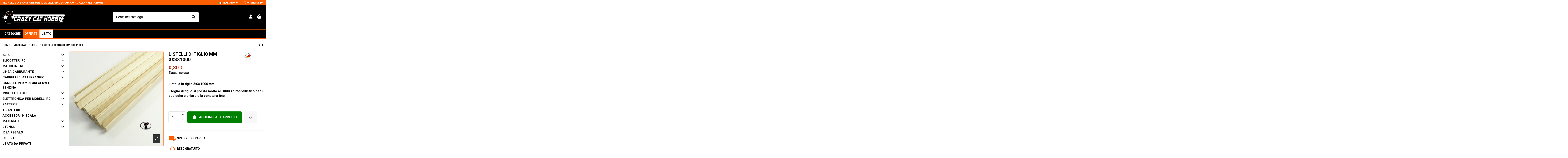

--- FILE ---
content_type: text/html; charset=utf-8
request_url: https://www.crazycathobby.it/it/legni/730-listelli-di-tiglio-mm-3x3x1000.html
body_size: 32744
content:
<!doctype html>
<html lang="it">

<head>
    
        
  <meta charset="utf-8">


  <meta http-equiv="x-ua-compatible" content="ie=edge">



  


  
  



  <title>Listelli di Tiglio mm 3x3x1000</title>
  
    
  
  
    
  
  <meta name="description" content="82607 Listello in tiglio 3x3x1000 mm per lavori e riparazioni su aerei barche ecc modellismo dinamico Crazy Cat Hobby Busto Arsizio Varese Lombardia Italia">
  <meta name="keywords" content="tiglio,listello,listelli,legno,bacchetta,asta,3,x,mm,metro,">
    
      <link rel="canonical" href="https://www.crazycathobby.it/it/legni/730-listelli-di-tiglio-mm-3x3x1000.html">    

  
          <link rel="alternate" href="https://www.crazycathobby.it/it/legni/730-listelli-di-tiglio-mm-3x3x1000.html" hreflang="it">
            <link rel="alternate" href="https://www.crazycathobby.it/it/legni/730-listelli-di-tiglio-mm-3x3x1000.html" hreflang="x-default">
                <link rel="alternate" href="https://www.crazycathobby.it/en/legni/730-listelli-di-tiglio-mm-3x3x1000.html" hreflang="en-us">
            

  
     <script type="application/ld+json">
 {
   "@context": "https://schema.org",
   "@type": "Organization",
   "name" : "Crazy Cat Hobby",
   "url" : "https://www.crazycathobby.it/it/"
       ,"logo": {
       "@type": "ImageObject",
       "url":"https://www.crazycathobby.it/img/logo-1760615797.jpg"
     }
    }
</script>

<script type="application/ld+json">
  {
    "@context": "https://schema.org",
    "@type": "WebPage",
    "isPartOf": {
      "@type": "WebSite",
      "url":  "https://www.crazycathobby.it/it/",
      "name": "Crazy Cat Hobby"
    },
    "name": "Listelli di Tiglio mm 3x3x1000",
    "url":  "https://www.crazycathobby.it/it/legni/730-listelli-di-tiglio-mm-3x3x1000.html"
  }
</script>


  <script type="application/ld+json">
    {
      "@context": "https://schema.org",
      "@type": "BreadcrumbList",
      "itemListElement": [
                  {
            "@type": "ListItem",
            "position": 1,
            "name": "Home",
            "item": "https://www.crazycathobby.it/it/"
          },              {
            "@type": "ListItem",
            "position": 2,
            "name": "Materiali ",
            "item": "https://www.crazycathobby.it/it/84-materiali"
          },              {
            "@type": "ListItem",
            "position": 3,
            "name": "Legni",
            "item": "https://www.crazycathobby.it/it/92-legni"
          },              {
            "@type": "ListItem",
            "position": 4,
            "name": "Listelli di Tiglio mm 3x3x1000",
            "item": "https://www.crazycathobby.it/it/legni/730-listelli-di-tiglio-mm-3x3x1000.html"
          }          ]
    }
  </script>


  

  
        <script type="application/ld+json">
  {
    "@context": "https://schema.org/",
    "@type": "Product",
    "@id": "#product-snippet-id",
    "name": "Listelli di Tiglio mm 3x3x1000",
    "description": "82607 Listello in tiglio 3x3x1000 mm per lavori e riparazioni su aerei barche ecc modellismo dinamico Crazy Cat Hobby Busto Arsizio Varese Lombardia Italia",
    "category": "Legni",
    "image" :"https://www.crazycathobby.it/1314-large_default/listelli-di-tiglio-mm-3x3x1000.jpg",    "sku": "82607",
    "mpn": "82607"
        ,
    "brand": {
      "@type": "Brand",
      "name": "Mantua Model"
    }
            ,
    "weight": {
        "@context": "https://schema.org",
        "@type": "QuantitativeValue",
        "value": "100.000000",
        "unitCode": "kg"
    }
        ,
    "offers": {
      "@type": "Offer",
      "priceCurrency": "EUR",
      "name": "Listelli di Tiglio mm 3x3x1000",
      "price": "0.3",
      "url": "https://www.crazycathobby.it/it/legni/730-listelli-di-tiglio-mm-3x3x1000.html",
      "priceValidUntil": "2026-02-02",
              "image": ["https://www.crazycathobby.it/1314-thickbox_default/listelli-di-tiglio-mm-3x3x1000.jpg","https://www.crazycathobby.it/1315-thickbox_default/listelli-di-tiglio-mm-3x3x1000.jpg"],
            "sku": "82607",
      "mpn": "82607",
                    "availability": "https://schema.org/InStock",
      "seller": {
        "@type": "Organization",
        "name": "Crazy Cat Hobby"
      }
    }
      }
</script>


  
    
  



    <meta property="og:type" content="product">
    <meta property="og:url" content="https://www.crazycathobby.it/it/legni/730-listelli-di-tiglio-mm-3x3x1000.html">
    <meta property="og:title" content="Listelli di Tiglio mm 3x3x1000">
    <meta property="og:site_name" content="Crazy Cat Hobby">
    <meta property="og:description" content="82607 Listello in tiglio 3x3x1000 mm per lavori e riparazioni su aerei barche ecc modellismo dinamico Crazy Cat Hobby Busto Arsizio Varese Lombardia Italia">
            <meta property="og:image" content="https://www.crazycathobby.it/1314-thickbox_default/listelli-di-tiglio-mm-3x3x1000.jpg">
        <meta property="og:image:width" content="1422">
        <meta property="og:image:height" content="1422">
    




      <meta name="viewport" content="width=device-width, initial-scale=1">
  




  <link rel="icon" type="image/vnd.microsoft.icon" href="https://www.crazycathobby.it/img/favicon.ico?1760618800">
  <link rel="shortcut icon" type="image/x-icon" href="https://www.crazycathobby.it/img/favicon.ico?1760618800">
    




    <link rel="stylesheet" href="https://www.crazycathobby.it/themes/warehousechild/assets/cache/theme-49119f362.css" type="text/css" media="all">




<link rel="preload" as="font"
      href="https://www.crazycathobby.it/themes/warehouse/assets/css/font-awesome/webfonts/fa-brands-400.woff2"
      type="font/woff2" crossorigin="anonymous">

<link rel="preload" as="font"
      href="https://www.crazycathobby.it/themes/warehouse/assets/css/font-awesome/webfonts/fa-regular-400.woff2"
      type="font/woff2" crossorigin="anonymous">

<link rel="preload" as="font"
      href="https://www.crazycathobby.it/themes/warehouse/assets/css/font-awesome/webfonts/fa-solid-900.woff2"
      type="font/woff2" crossorigin="anonymous">

<link rel="preload" as="font"
      href="https://www.crazycathobby.it/themes/warehouse/assets/css/font-awesome/webfonts/fa-brands-400.woff2"
      type="font/woff2" crossorigin="anonymous">


<link  rel="preload stylesheet"  as="style" href="https://www.crazycathobby.it/themes/warehouse/assets/css/font-awesome/css/font-awesome-preload.css?v=6.7.2"
       type="text/css" crossorigin="anonymous">





  

  <script>
        var ei_customer_type = 0;
        var ei_module_dir = "\/modules\/";
        var ei_pdf = "Fattura di cortesia";
        var ei_pec_required = 0;
        var ei_sdi_required = 0;
        var ei_select_invoice_type = "Seleziona il tipo fattura";
        var ei_xml = "Fattura Elettronica";
        var eitoken = "98fd146376dd6dbf2e67d1c3a6da2ea5";
        var elementorFrontendConfig = {"isEditMode":"","stretchedSectionContainer":"","instagramToken":false,"is_rtl":false,"ajax_csfr_token_url":"https:\/\/www.crazycathobby.it\/it\/module\/iqitelementor\/Actions?process=handleCsfrToken&ajax=1"};
        var id_shop = 1;
        var iqitTheme = {"rm_sticky":"down","rm_breakpoint":0,"op_preloader":"pre","cart_style":"side","cart_confirmation":"modal","h_layout":"2","f_fixed":"","f_layout":"1","h_absolute":"0","h_sticky":"menu","hw_width":"inherit","mm_content":"accordion","hm_submenu_width":"default","h_search_type":"full","pl_lazyload":true,"pl_infinity":false,"pl_rollover":false,"pl_crsl_autoplay":false,"pl_slider_ld":4,"pl_slider_d":3,"pl_slider_t":2,"pl_slider_p":2,"pp_thumbs":"bottom","pp_zoom":"modalzoom","pp_image_layout":"carousel","pp_tabs":"section","pl_grid_qty":false};
        var iqitcountdown_days = "d.";
        var iqitextendedproduct = {"speed":"70","hook":"modal"};
        var iqitfdc_from = 0;
        var iqitmegamenu = {"sticky":"false","containerSelector":"#wrapper > .container"};
        var iqitreviews = [];
        var iqitwishlist = {"nbProducts":0};
        var prestashop = {"cart":{"products":[],"totals":{"total":{"type":"total","label":"Totale","amount":0,"value":"0,00\u00a0\u20ac"},"total_including_tax":{"type":"total","label":"Totale (tasse incl.)","amount":0,"value":"0,00\u00a0\u20ac"},"total_excluding_tax":{"type":"total","label":"Totale (tasse escl.)","amount":0,"value":"0,00\u00a0\u20ac"}},"subtotals":{"products":{"type":"products","label":"Totale parziale","amount":0,"value":"0,00\u00a0\u20ac"},"discounts":null,"shipping":{"type":"shipping","label":"Spedizione","amount":0,"value":""},"tax":null},"products_count":0,"summary_string":"0 articoli","vouchers":{"allowed":1,"added":[]},"discounts":[],"minimalPurchase":10,"minimalPurchaseRequired":"\u00c8 richiesto un acquisto minimo complessivo di 10,00\u00a0\u20ac (Iva esclusa) per convalidare il tuo ordine. il totale attuale \u00e8 0,00\u00a0\u20ac (Iva escl.)."},"currency":{"id":1,"name":"Euro","iso_code":"EUR","iso_code_num":"978","sign":"\u20ac"},"customer":{"lastname":null,"firstname":null,"email":null,"birthday":null,"newsletter":null,"newsletter_date_add":null,"optin":null,"website":null,"company":null,"siret":null,"ape":null,"is_logged":false,"gender":{"type":null,"name":null},"addresses":[]},"country":{"id_zone":"9","id_currency":"0","call_prefix":"39","iso_code":"IT","active":"1","contains_states":"1","need_identification_number":"0","need_zip_code":"1","zip_code_format":"NNNNN","display_tax_label":"1","name":"Italia","id":10},"language":{"name":"Italiano (Italian)","iso_code":"it","locale":"it-IT","language_code":"it","active":"1","is_rtl":"0","date_format_lite":"d\/m\/Y","date_format_full":"d\/m\/Y H:i:s","id":1},"page":{"title":"","canonical":"https:\/\/www.crazycathobby.it\/it\/legni\/730-listelli-di-tiglio-mm-3x3x1000.html","meta":{"title":"Listelli di Tiglio mm 3x3x1000","description":"82607 Listello in tiglio 3x3x1000 mm per lavori e riparazioni su aerei barche ecc modellismo dinamico Crazy Cat Hobby Busto Arsizio Varese Lombardia Italia","keywords":"tiglio,listello,listelli,legno,bacchetta,asta,3,x,mm,metro,","robots":"index"},"page_name":"product","body_classes":{"lang-it":true,"lang-rtl":false,"country-IT":true,"currency-EUR":true,"layout-left-column":true,"page-product":true,"tax-display-enabled":true,"page-customer-account":false,"product-id-730":true,"product-Listelli di Tiglio mm 3x3x1000":true,"product-id-category-92":true,"product-id-manufacturer-125":true,"product-id-supplier-2":true,"product-available-for-order":true},"admin_notifications":[],"password-policy":{"feedbacks":{"0":"Molto debole","1":"Debole","2":"Media","3":"Forte","4":"Molto forte","Straight rows of keys are easy to guess":"I tasti consecutivi sono facili da indovinare","Short keyboard patterns are easy to guess":"Gli schemi brevi sulla tastiera sono facili da indovinare","Use a longer keyboard pattern with more turns":"Utilizza uno schema pi\u00f9 lungo sulla tastiera con pi\u00f9 variazioni","Repeats like \"aaa\" are easy to guess":"Le ripetizioni come \u201caaa\u201d sono facili da indovinare","Repeats like \"abcabcabc\" are only slightly harder to guess than \"abc\"":"Le ripetizioni come \u201cabcabcabc\u201d sono solo leggermente pi\u00f9 difficili da indovinare rispetto ad \u201cabc\u201d","Sequences like abc or 6543 are easy to guess":"Le sequenze come \"abc\" o 6543 sono facili da indovinare","Recent years are easy to guess":"Gli anni recenti sono facili da indovinare","Dates are often easy to guess":"Le date sono spesso facili da indovinare","This is a top-10 common password":"Questa \u00e8 una delle 10 password pi\u00f9 comuni","This is a top-100 common password":"Questa \u00e8 una delle 100 password pi\u00f9 comuni","This is a very common password":"Questa password \u00e8 molto comune","This is similar to a commonly used password":"Questa password \u00e8 simile a un\u2019altra comunemente utilizzata","A word by itself is easy to guess":"Una parola di per s\u00e9 \u00e8 facile da indovinare","Names and surnames by themselves are easy to guess":"Nomi e cognomi sono di per s\u00e9 facili da indovinare","Common names and surnames are easy to guess":"Nomi e cognomi comuni sono facili da indovinare","Use a few words, avoid common phrases":"Utilizza diverse parole, evita le frasi comuni","No need for symbols, digits, or uppercase letters":"Nessun bisogno di simboli, cifre o lettere maiuscole","Avoid repeated words and characters":"Evita parole e caratteri ripetuti","Avoid sequences":"Evita le sequenze","Avoid recent years":"Evita gli anni recenti","Avoid years that are associated with you":"Evita gli anni associati a te","Avoid dates and years that are associated with you":"Evita date e anni associati a te","Capitalization doesn't help very much":"Le maiuscole non sono molto efficaci","All-uppercase is almost as easy to guess as all-lowercase":"Tutto maiuscolo \u00e8 quasi altrettanto facile da indovinare di tutto minuscolo","Reversed words aren't much harder to guess":"Le parole al contrario non sono molto pi\u00f9 difficili da indovinare","Predictable substitutions like '@' instead of 'a' don't help very much":"Sostituzioni prevedibili come \"@\" invece di \"a\" non sono molto efficaci","Add another word or two. Uncommon words are better.":"Aggiungi una o due parole in pi\u00f9. Le parole insolite sono pi\u00f9 sicure."}}},"shop":{"name":"Crazy Cat Hobby","logo":"https:\/\/www.crazycathobby.it\/img\/logo-1760615797.jpg","stores_icon":"https:\/\/www.crazycathobby.it\/img\/logo_stores.png","favicon":"https:\/\/www.crazycathobby.it\/img\/favicon.ico"},"core_js_public_path":"\/themes\/","urls":{"base_url":"https:\/\/www.crazycathobby.it\/","current_url":"https:\/\/www.crazycathobby.it\/it\/legni\/730-listelli-di-tiglio-mm-3x3x1000.html","shop_domain_url":"https:\/\/www.crazycathobby.it","img_ps_url":"https:\/\/www.crazycathobby.it\/img\/","img_cat_url":"https:\/\/www.crazycathobby.it\/img\/c\/","img_lang_url":"https:\/\/www.crazycathobby.it\/img\/l\/","img_prod_url":"https:\/\/www.crazycathobby.it\/img\/p\/","img_manu_url":"https:\/\/www.crazycathobby.it\/img\/m\/","img_sup_url":"https:\/\/www.crazycathobby.it\/img\/su\/","img_ship_url":"https:\/\/www.crazycathobby.it\/img\/s\/","img_store_url":"https:\/\/www.crazycathobby.it\/img\/st\/","img_col_url":"https:\/\/www.crazycathobby.it\/img\/co\/","img_url":"https:\/\/www.crazycathobby.it\/themes\/warehouse\/assets\/img\/","css_url":"https:\/\/www.crazycathobby.it\/themes\/warehouse\/assets\/css\/","js_url":"https:\/\/www.crazycathobby.it\/themes\/warehouse\/assets\/js\/","pic_url":"https:\/\/www.crazycathobby.it\/upload\/","theme_assets":"https:\/\/www.crazycathobby.it\/themes\/warehouse\/assets\/","theme_dir":"https:\/\/www.crazycathobby.it\/themes\/warehousechild\/","child_theme_assets":"https:\/\/www.crazycathobby.it\/themes\/warehousechild\/assets\/","child_img_url":"https:\/\/www.crazycathobby.it\/themes\/warehousechild\/assets\/img\/","child_css_url":"https:\/\/www.crazycathobby.it\/themes\/warehousechild\/assets\/css\/","child_js_url":"https:\/\/www.crazycathobby.it\/themes\/warehousechild\/assets\/js\/","pages":{"address":"https:\/\/www.crazycathobby.it\/it\/indirizzo","addresses":"https:\/\/www.crazycathobby.it\/it\/indirizzi","authentication":"https:\/\/www.crazycathobby.it\/it\/login","manufacturer":"https:\/\/www.crazycathobby.it\/it\/brands","cart":"https:\/\/www.crazycathobby.it\/it\/carrello","category":"https:\/\/www.crazycathobby.it\/it\/index.php?controller=category","cms":"https:\/\/www.crazycathobby.it\/it\/index.php?controller=cms","contact":"https:\/\/www.crazycathobby.it\/it\/contattaci","discount":"https:\/\/www.crazycathobby.it\/it\/buoni-sconto","guest_tracking":"https:\/\/www.crazycathobby.it\/it\/tracciatura-ospite","history":"https:\/\/www.crazycathobby.it\/it\/cronologia-ordini","identity":"https:\/\/www.crazycathobby.it\/it\/dati-personali","index":"https:\/\/www.crazycathobby.it\/it\/","my_account":"https:\/\/www.crazycathobby.it\/it\/account","order_confirmation":"https:\/\/www.crazycathobby.it\/it\/conferma-ordine","order_detail":"https:\/\/www.crazycathobby.it\/it\/index.php?controller=order-detail","order_follow":"https:\/\/www.crazycathobby.it\/it\/segui-ordine","order":"https:\/\/www.crazycathobby.it\/it\/ordine","order_return":"https:\/\/www.crazycathobby.it\/it\/index.php?controller=order-return","order_slip":"https:\/\/www.crazycathobby.it\/it\/buono-ordine","pagenotfound":"https:\/\/www.crazycathobby.it\/it\/pagina-non-trovata","password":"https:\/\/www.crazycathobby.it\/it\/recupero-password","pdf_invoice":"https:\/\/www.crazycathobby.it\/it\/index.php?controller=pdf-invoice","pdf_order_return":"https:\/\/www.crazycathobby.it\/it\/index.php?controller=pdf-order-return","pdf_order_slip":"https:\/\/www.crazycathobby.it\/it\/index.php?controller=pdf-order-slip","prices_drop":"https:\/\/www.crazycathobby.it\/it\/offerte","product":"https:\/\/www.crazycathobby.it\/it\/index.php?controller=product","registration":"https:\/\/www.crazycathobby.it\/it\/index.php?controller=registration","search":"https:\/\/www.crazycathobby.it\/it\/ricerca","sitemap":"https:\/\/www.crazycathobby.it\/it\/mappa-del-sito","stores":"https:\/\/www.crazycathobby.it\/it\/negozi","supplier":"https:\/\/www.crazycathobby.it\/it\/fornitori","new_products":"https:\/\/www.crazycathobby.it\/it\/nuovi-prodotti","brands":"https:\/\/www.crazycathobby.it\/it\/brands","register":"https:\/\/www.crazycathobby.it\/it\/index.php?controller=registration","order_login":"https:\/\/www.crazycathobby.it\/it\/ordine?login=1"},"alternative_langs":{"it":"https:\/\/www.crazycathobby.it\/it\/legni\/730-listelli-di-tiglio-mm-3x3x1000.html","en-us":"https:\/\/www.crazycathobby.it\/en\/legni\/730-listelli-di-tiglio-mm-3x3x1000.html"},"actions":{"logout":"https:\/\/www.crazycathobby.it\/it\/?mylogout="},"no_picture_image":{"bySize":{"small_default":{"url":"https:\/\/www.crazycathobby.it\/img\/p\/it-default-small_default.jpg","width":127,"height":127},"cart_default":{"url":"https:\/\/www.crazycathobby.it\/img\/p\/it-default-cart_default.jpg","width":162,"height":162},"home_default":{"url":"https:\/\/www.crazycathobby.it\/img\/p\/it-default-home_default.jpg","width":314,"height":314},"large_default":{"url":"https:\/\/www.crazycathobby.it\/img\/p\/it-default-large_default.jpg","width":492,"height":492},"medium_default":{"url":"https:\/\/www.crazycathobby.it\/img\/p\/it-default-medium_default.jpg","width":584,"height":584},"thickbox_default":{"url":"https:\/\/www.crazycathobby.it\/img\/p\/it-default-thickbox_default.jpg","width":1422,"height":1422}},"small":{"url":"https:\/\/www.crazycathobby.it\/img\/p\/it-default-small_default.jpg","width":127,"height":127},"medium":{"url":"https:\/\/www.crazycathobby.it\/img\/p\/it-default-large_default.jpg","width":492,"height":492},"large":{"url":"https:\/\/www.crazycathobby.it\/img\/p\/it-default-thickbox_default.jpg","width":1422,"height":1422},"legend":""}},"configuration":{"display_taxes_label":true,"display_prices_tax_incl":true,"is_catalog":false,"show_prices":true,"opt_in":{"partner":false},"quantity_discount":{"type":"discount","label":"Sconto unit\u00e0"},"voucher_enabled":1,"return_enabled":0},"field_required":[],"breadcrumb":{"links":[{"title":"Home","url":"https:\/\/www.crazycathobby.it\/it\/"},{"title":"Materiali ","url":"https:\/\/www.crazycathobby.it\/it\/84-materiali"},{"title":"Legni","url":"https:\/\/www.crazycathobby.it\/it\/92-legni"},{"title":"Listelli di Tiglio mm 3x3x1000","url":"https:\/\/www.crazycathobby.it\/it\/legni\/730-listelli-di-tiglio-mm-3x3x1000.html"}],"count":4},"link":{"protocol_link":"https:\/\/","protocol_content":"https:\/\/"},"time":1768729880,"static_token":"69dd13f8c170fc163c034768ebd275a9","token":"ba0615b1103a1aa0b3690ee670c4a18e","debug":false};
        var prestashopFacebookAjaxController = "https:\/\/www.crazycathobby.it\/it\/module\/ps_facebook\/Ajax";
        var psr_icon_color = "#fd5f00";
      </script>



  <meta name="google-site-verification" content="kMYuoBhGRI9naXE6jZf2cW4NIDUXRo2wjeb0RLIjq4U" />
<script type="text/javascript">
var _iub = _iub || [];
_iub.csConfiguration = {"askConsentAtCookiePolicyUpdate":true,"enableRemoteConsent":true,"perPurposeConsent":true,"reloadOnConsent":true,"siteId":503475,"whitelabel":false,"cookiePolicyId":7802128,"banner":{"acceptButtonDisplay":true,"closeButtonRejects":true,"customizeButtonDisplay":true,"explicitWithdrawal":true,"listPurposes":true,"logo":null,"ownerName":"www.crazycathobby.it","position":"float-bottom-left","rejectButtonDisplay":true,"showPurposesToggles":true,"showTotalNumberOfProviders":true}};
_iub.csLangConfiguration = {"it":{"cookiePolicyId":7802128},"en":{"cookiePolicyId":66746981}};
</script>
<script type="text/javascript" src="https://cs.iubenda.com/autoblocking/503475.js" charset="UTF-8"></script>
<script type="text/javascript" src="//cdn.iubenda.com/cs/iubenda_cs.js" charset="UTF-8" async></script>
			<script type='text/javascript'>
				var iCallback = function(){};

				if('callback' in _iub.csConfiguration) {
					if('onConsentGiven' in _iub.csConfiguration.callback) iCallback = _iub.csConfiguration.callback.onConsentGiven;

					_iub.csConfiguration.callback.onConsentGiven = function() {
						iCallback();

						jQuery('noscript._no_script_iub').each(function (a, b) { var el = jQuery(b); el.after(el.html()); });
					};
				};
			</script>


    
            <meta property="product:pretax_price:amount" content="0.3">
        <meta property="product:pretax_price:currency" content="EUR">
        <meta property="product:price:amount" content="0.3">
        <meta property="product:price:currency" content="EUR">
                <meta property="product:weight:value" content="100.000000">
        <meta property="product:weight:units" content="kg">
    
    

    </head>

<body id="product" class="lang-it country-it currency-eur layout-left-column page-product tax-display-enabled product-id-730 product-listelli-di-tiglio-mm-3x3x1000 product-id-category-92 product-id-manufacturer-125 product-id-supplier-2 product-available-for-order body-desktop-header-style-w-2">


    




    


<main id="main-page-content" style="opacity: 0;" >
    
            

    <header id="header" class="desktop-header-style-w-2">
        
            
  <div class="header-banner">
    
  </div>




            <nav class="header-nav">
        <div class="container">
    
        <div class="row justify-content-between">
            <div class="col col-auto col-md left-nav">
                                
      
    <div id="iqithtmlandbanners-block-2"  class="d-inline-block">
        <div class="rte-content d-inline-block">
            <p><strong>TECNOLOGIA E PASSIONE PER IL MODELLISMO DINAMICO AD ALTA PRESTAZIONE</strong></p>
        </div>
    </div>


  

            </div>
            <div class="col col-auto center-nav text-center">
                
             </div>
            <div class="col col-auto col-md right-nav text-right">
                

<div id="language_selector" class="d-inline-block">
    <div class="language-selector-wrapper d-inline-block">
        <div class="language-selector dropdown js-dropdown">
            <a class="expand-more" data-bs-toggle="dropdown" data-iso-code="it"><img width="16" height="11" src="https://www.crazycathobby.it/img/l/1.jpg" alt="Italiano" class="img-fluid lang-flag" /> Italiano <i class="fa fa-angle-down fa-fw" aria-hidden="true"></i></a>
            <div class="dropdown-menu">
                <ul>
                                            <li  class="current" >
                            <a href="https://www.crazycathobby.it/it/legni/730-listelli-di-tiglio-mm-3x3x1000.html" rel="alternate" hreflang="it"
                               class="dropdown-item"><img width="16" height="11" src="https://www.crazycathobby.it/img/l/1.jpg" alt="Italiano" class="img-fluid lang-flag"  data-iso-code="it"/> Italiano</a>
                        </li>
                                            <li >
                            <a href="https://www.crazycathobby.it/en/legni/730-listelli-di-tiglio-mm-3x3x1000.html" rel="alternate" hreflang="en"
                               class="dropdown-item"><img width="16" height="11" src="https://www.crazycathobby.it/img/l/2.jpg" alt="English" class="img-fluid lang-flag"  data-iso-code="en"/> English</a>
                        </li>
                                    </ul>
            </div>
        </div>
    </div>
</div>
<div class="d-inline-block">
    <a href="//www.crazycathobby.it/it/module/iqitwishlist/view">
        <i class="fa fa-heart-o fa-fw" aria-hidden="true"></i> Wishlist (<span
                id="iqitwishlist-nb"></span>)
    </a>
</div>

             </div>
        </div>

                        </div>
            </nav>
        



<div id="desktop-header" class="desktop-header-style-2">
    
            
<div class="header-top">
    <div id="desktop-header-container" class="container">
        <div class="row align-items-center">
                            <div class="col col-auto col-header-left">
                    <div id="desktop_logo">
                        
  <a href="https://www.crazycathobby.it/it/">
    <img class="logo img-fluid"
         src="https://www.crazycathobby.it/img/logo-1760615797.jpg"
                  alt="Crazy Cat Hobby"
         width="494"
         height="102"
    >
  </a>

                    </div>
                    
                </div>
                <div class="col col-header-center">
                                        <!-- Block search module TOP -->

<!-- Block search module TOP -->
<div id="search_widget" class="search-widget" data-search-controller-url="https://www.crazycathobby.it/it/module/iqitsearch/searchiqit">
    <form method="get" action="https://www.crazycathobby.it/it/module/iqitsearch/searchiqit">
        <div class="input-group">
            <input type="text" name="s" value="" data-all-text="Mostra tutti i risultati"
                   data-blog-text="Blog post"
                   data-product-text="Prodotto"
                   data-brands-text="Marchio"
                   autocomplete="off" autocorrect="off" autocapitalize="off" spellcheck="false"
                   placeholder="Cerca nel catalogo" class="form-control form-search-control" />
            <button type="submit" class="search-btn" aria-label="Cerca nel catalogo">
                <i class="fa fa-search"></i>
            </button>
        </div>
    </form>
</div>
<!-- /Block search module TOP -->

<!-- /Block search module TOP -->


                    
                </div>
                        <div class="col col-auto col-header-right">
                <div class="row no-gutters justify-content-end">

                    
                                            <div id="header-user-btn" class="col col-auto header-btn-w header-user-btn-w">
            <a href="https://www.crazycathobby.it/it/login?back=https%3A%2F%2Fwww.crazycathobby.it%2Fit%2Flegni%2F730-listelli-di-tiglio-mm-3x3x1000.html"
           title="Accedi al tuo account cliente"
           rel="nofollow" class="header-btn header-user-btn">
            <i class="fa fa-user fa-fw icon" aria-hidden="true"></i>
            <span class="title">Accedi</span>
        </a>
    </div>









                                        

                    

                                            
                                                    <div id="ps-shoppingcart-wrapper" class="col col-auto">
    <div id="ps-shoppingcart"
         class="header-btn-w header-cart-btn-w ps-shoppingcart side-cart">
         <div id="blockcart" class="blockcart cart-preview"
         data-refresh-url="//www.crazycathobby.it/it/module/ps_shoppingcart/ajax">
        <a id="cart-toogle" class="cart-toogle header-btn header-cart-btn" data-bs-toggle="dropdown" data-bs-display="static" data-bs-auto-close="outside">
            <i class="fa fa-shopping-bag fa-fw icon" aria-hidden="true"><span class="cart-products-count-btn  d-none">0</span></i>
            <span class="info-wrapper">
            <span class="title">Carrello</span>
            <span class="cart-toggle-details">
            <span class="text-faded cart-separator"> / </span>
                            Empty
                        </span>
            </span>
        </a>
        <div id="_desktop_blockcart-content" class="dropdown-menu-custom dropdown-menu">
    <div id="blockcart-content" class="blockcart-content">
        <div class="cart-title">
            <div class="w-100 d-flex align-items-center justify-content-between">
                <span class="modal-title flex-grow-1 text-truncate">Carrello</span>
                <button type="button" id="js-cart-close" class="close flex-shrink-0 ms-2">
                    <span>×</span>
                </button>
             </div>     <hr>
        </div>

                    <span class="no-items">Non ci sono più articoli nel tuo carrello</span>
            </div>
</div> </div>




    </div>
</div>
                                                
                                    </div>
                
            </div>
            <div class="col-12">
                <div class="row">
                    
                </div>
            </div>
        </div>
    </div>
</div>
<div class="container iqit-megamenu-container"><div id="iqitmegamenu-wrapper" class="iqitmegamenu-wrapper iqitmegamenu-all">
	<div class="container container-iqitmegamenu">
		<div id="iqitmegamenu-horizontal" class="iqitmegamenu  clearfix" role="navigation">

						
			<nav id="cbp-hrmenu" class="cbp-hrmenu cbp-horizontal cbp-hrsub-narrow">
				<ul>
											<li id="cbp-hrmenu-tab-7"
							class="cbp-hrmenu-tab cbp-hrmenu-tab-7  cbp-has-submeu">
							<a role="button" class="cbp-empty-mlink nav-link">
									

										<span class="cbp-tab-title">
											Categorie											<i class="fa fa-angle-down cbp-submenu-aindicator"></i></span>
																			</a>
																			<div class="cbp-hrsub col-12">
											<div class="cbp-hrsub-inner">
												<div class="container iqitmegamenu-submenu-container">
													
																																													




<div class="row menu_row menu-element  first_rows menu-element-id-3">
                

                                                




    <div class="col-4 cbp-menu-column cbp-menu-element menu-element-id-4 ">
        <div class="cbp-menu-column-inner">
                        
                                                            <a href="/3-aerei"
                           class="cbp-column-title nav-link">Aerei </a>
                                    
                
                                            <a href="/3-aerei">                        <img src="/img/cms/Slideshow-home/02.jpg" loading="lazy" class="img-fluid cbp-banner-image"
                             alt="Aerei"                                  width="1920" height="700"  />
                        </a>                    
                
            

            
            </div>    </div>
                                    




    <div class="col-4 cbp-menu-column cbp-menu-element menu-element-id-5 ">
        <div class="cbp-menu-column-inner">
                        
                                                            <a href="/18-alicotteri"
                           class="cbp-column-title nav-link">Elicotteri </a>
                                    
                
                                            <a href="/18-alicotteri">                        <img src="/img/cms/Slideshow-home/03.jpg" loading="lazy" class="img-fluid cbp-banner-image"
                             alt="Elicotteri"                                  width="1920" height="700"  />
                        </a>                    
                
            

            
            </div>    </div>
                                    




    <div class="col-4 cbp-menu-column cbp-menu-element menu-element-id-6 ">
        <div class="cbp-menu-column-inner">
                        
                                                            <a href="/34-auto"
                           class="cbp-column-title nav-link">Auto </a>
                                    
                
                                            <a href="/34-auto">                        <img src="/img/cms/Slideshow-home/01.jpg" loading="lazy" class="img-fluid cbp-banner-image"
                             alt="Auto"                                  width="1920" height="700"  />
                        </a>                    
                
            

            
            </div>    </div>
                            
                </div>
																															




<div class="row menu_row menu-element  first_rows menu-element-id-1">
                

                                                




    <div class="col-12 cbp-menu-column cbp-menu-element menu-element-id-2 ">
        <div class="cbp-menu-column-inner">
                        
                
                
                    
                                                    <div class="row cbp-categories-row">
                                                                                                            <div class="col-2">
                                            <div class="cbp-category-link-w"><a href="https://www.crazycathobby.it/it/57-linea-carburante"
                                                                                class="cbp-column-title nav-link cbp-category-title">LINEA CARBURANTE</a>
                                                                                                                                            </div>
                                        </div>
                                                                                                                                                <div class="col-2">
                                            <div class="cbp-category-link-w"><a href="https://www.crazycathobby.it/it/52-carrelli-atterraggio"
                                                                                class="cbp-column-title nav-link cbp-category-title">CARRELLI D&#039; ATTERRAGGIO</a>
                                                                                                                                            </div>
                                        </div>
                                                                                                                                                <div class="col-2">
                                            <div class="cbp-category-link-w"><a href="https://www.crazycathobby.it/it/41-candele"
                                                                                class="cbp-column-title nav-link cbp-category-title">CANDELE PER MOTORI GLOW E BENZINA</a>
                                                                                                                                            </div>
                                        </div>
                                                                                                                                                <div class="col-2">
                                            <div class="cbp-category-link-w"><a href="https://www.crazycathobby.it/it/61-elettronica"
                                                                                class="cbp-column-title nav-link cbp-category-title">ELETTRONICA PER MODELLI RC</a>
                                                                                                                                            </div>
                                        </div>
                                                                                                                                                <div class="col-2">
                                            <div class="cbp-category-link-w"><a href="https://www.crazycathobby.it/it/80-batterie"
                                                                                class="cbp-column-title nav-link cbp-category-title">Batterie</a>
                                                                                                                                            </div>
                                        </div>
                                                                                                                                                <div class="col-2">
                                            <div class="cbp-category-link-w"><a href="https://www.crazycathobby.it/it/15-tiranterie"
                                                                                class="cbp-column-title nav-link cbp-category-title">Tiranterie</a>
                                                                                                                                            </div>
                                        </div>
                                                                                                                                                <div class="col-2">
                                            <div class="cbp-category-link-w"><a href="https://www.crazycathobby.it/it/103-accessori-in-scala"
                                                                                class="cbp-column-title nav-link cbp-category-title">Accessori in scala</a>
                                                                                                                                            </div>
                                        </div>
                                                                                                                                                <div class="col-2">
                                            <div class="cbp-category-link-w"><a href="https://www.crazycathobby.it/it/84-materiali"
                                                                                class="cbp-column-title nav-link cbp-category-title">Materiali </a>
                                                                                                                                            </div>
                                        </div>
                                                                                                                                                <div class="col-2">
                                            <div class="cbp-category-link-w"><a href="https://www.crazycathobby.it/it/95-utensili"
                                                                                class="cbp-column-title nav-link cbp-category-title">Utensili</a>
                                                                                                                                            </div>
                                        </div>
                                                                                                </div>
                                            
                
            

            
            </div>    </div>
                            
                </div>
																													
																									</div>
											</div>
										</div>
																</li>
												<li id="cbp-hrmenu-tab-5"
							class="cbp-hrmenu-tab cbp-hrmenu-tab-5 ">
							<a href="https://www.crazycathobby.it/it/111-offerte" class="nav-link" 
										>
										

										<span class="cbp-tab-title">
											Offerte</span>
																			</a>
																</li>
												<li id="cbp-hrmenu-tab-6"
							class="cbp-hrmenu-tab cbp-hrmenu-tab-6 ">
							<a href="https://www.crazycathobby.it/it/99-usato-da-privati" class="nav-link" 
										>
										

										<span class="cbp-tab-title">
											Usato</span>
																			</a>
																</li>
											</ul>
				</nav>
			</div>
		</div>
		<div id="sticky-cart-wrapper"></div>
	</div>

		<div id="_desktop_iqitmegamenu-mobile">
		<div id="iqitmegamenu-mobile"
			class="mobile-menu js-mobile-menu  h-100  d-flex flex-column">

			<div class="mm-panel__header  mobile-menu__header-wrapper px-2 py-2">
				<div class="mobile-menu__header js-mobile-menu__header">

					<button type="button" class="mobile-menu__back-btn js-mobile-menu__back-btn btn">
						<span aria-hidden="true" class="fa fa-angle-left  align-middle mr-4"></span>
						<span class="mobile-menu__title js-mobile-menu__title paragraph-p1 align-middle"></span>
					</button>
					
				</div>
				<button type="button" class="btn btn-icon mobile-menu__close js-mobile-menu__close" aria-label="Close"
					data-toggle="dropdown">
					<span aria-hidden="true" class="fa fa-times"></span>
				</button>
			</div>

			<div class="position-relative mobile-menu__content flex-grow-1 mx-c16 my-c24 ">
				<ul
					class="position-absolute h-100  w-100  m-0 mm-panel__scroller mobile-menu__scroller px-4 py-4">
					<li class="mobile-menu__above-content"></li>
													



			
	<li class="mobile-menu__tab  d-flex flex-wrap js-mobile-menu__tab"><a  href="https://www.crazycathobby.it/it/3-aerei"  class="flex-fill mobile-menu__link js-mobile-menu__link-accordion--has-submenu  ">AEREI</a><span class="mobile-menu__arrow js-mobile-menu__link-accordion--has-submenu"><i class="fa fa-angle-down mobile-menu__expand-icon" aria-hidden="true"></i><i class="fa fa-angle-up mobile-menu__close-icon" aria-hidden="true"></i></span><div class="mobile-menu__tab-row-break"></div>
	<ul class="mobile-menu__submenu  mobile-menu__submenu--accordion js-mobile-menu__submenu"><li class="mobile-menu__tab  d-flex flex-wrap js-mobile-menu__tab"><a  href="https://www.crazycathobby.it/it/5-motori-elettrici"  class="flex-fill mobile-menu__link ">Motori elettrici</a></li><li class="mobile-menu__tab  d-flex flex-wrap js-mobile-menu__tab"><a  href="https://www.crazycathobby.it/it/6-motori-4-tempi"  class="flex-fill mobile-menu__link ">Motori 4 tempi</a></li><li class="mobile-menu__tab  d-flex flex-wrap js-mobile-menu__tab"><a  href="https://www.crazycathobby.it/it/7-motori-2-tempi"  class="flex-fill mobile-menu__link ">Motori 2 tempi</a></li><li class="mobile-menu__tab  d-flex flex-wrap js-mobile-menu__tab"><a  href="https://www.crazycathobby.it/it/8-accessori-per-motori"  class="flex-fill mobile-menu__link ">Accessori per motori</a></li><li class="mobile-menu__tab  d-flex flex-wrap js-mobile-menu__tab"><a  href="https://www.crazycathobby.it/it/9-eliche"  class="flex-fill mobile-menu__link ">Eliche</a></li><li class="mobile-menu__tab  d-flex flex-wrap js-mobile-menu__tab"><a  href="https://www.crazycathobby.it/it/10-eliche-in-legno"  class="flex-fill mobile-menu__link ">Eliche in legno</a></li><li class="mobile-menu__tab  d-flex flex-wrap js-mobile-menu__tab"><a  href="https://www.crazycathobby.it/it/11-eliche-in-carbonio"  class="flex-fill mobile-menu__link ">Eliche in carbonio</a></li><li class="mobile-menu__tab  d-flex flex-wrap js-mobile-menu__tab"><a  href="https://www.crazycathobby.it/it/137-eliche-alianti"  class="flex-fill mobile-menu__link ">Eliche Alianti</a></li><li class="mobile-menu__tab  d-flex flex-wrap js-mobile-menu__tab"><a  href="https://www.crazycathobby.it/it/12-eliche-riproduzione"  class="flex-fill mobile-menu__link ">Eliche riproduzione</a></li><li class="mobile-menu__tab  d-flex flex-wrap js-mobile-menu__tab"><a  href="https://www.crazycathobby.it/it/13-ogive"  class="flex-fill mobile-menu__link ">Ogive</a></li><li class="mobile-menu__tab  d-flex flex-wrap js-mobile-menu__tab"><a  href="https://www.crazycathobby.it/it/14-piloti"  class="flex-fill mobile-menu__link ">Piloti</a></li><li class="mobile-menu__tab  d-flex flex-wrap js-mobile-menu__tab"><a  href="https://www.crazycathobby.it/it/16-accessori-vari-aerei"  class="flex-fill mobile-menu__link ">Accessori vari aerei</a></li><li class="mobile-menu__tab  d-flex flex-wrap js-mobile-menu__tab"><a  href="https://www.crazycathobby.it/it/17-festo"  class="flex-fill mobile-menu__link ">Festo</a></li><li class="mobile-menu__tab  d-flex flex-wrap js-mobile-menu__tab"><a  href="https://www.crazycathobby.it/it/102-serbatoi"  class="flex-fill mobile-menu__link ">Serbatoi</a></li><li class="mobile-menu__tab  d-flex flex-wrap js-mobile-menu__tab"><a  href="https://www.crazycathobby.it/it/105-cerniere"  class="flex-fill mobile-menu__link ">Cerniere</a></li><li class="mobile-menu__tab  d-flex flex-wrap js-mobile-menu__tab"><a  href="https://www.crazycathobby.it/it/106-avviatori"  class="flex-fill mobile-menu__link ">Avviatori</a></li><li class="mobile-menu__tab  d-flex flex-wrap js-mobile-menu__tab"><a  href="https://www.crazycathobby.it/it/152-ruote"  class="flex-fill mobile-menu__link ">Ruote</a></li></ul>	</li><li class="mobile-menu__tab  d-flex flex-wrap js-mobile-menu__tab"><a  href="https://www.crazycathobby.it/it/18-elicotteri"  class="flex-fill mobile-menu__link js-mobile-menu__link-accordion--has-submenu  ">ELICOTTERI RC</a><span class="mobile-menu__arrow js-mobile-menu__link-accordion--has-submenu"><i class="fa fa-angle-down mobile-menu__expand-icon" aria-hidden="true"></i><i class="fa fa-angle-up mobile-menu__close-icon" aria-hidden="true"></i></span><div class="mobile-menu__tab-row-break"></div>
	<ul class="mobile-menu__submenu  mobile-menu__submenu--accordion js-mobile-menu__submenu"><li class="mobile-menu__tab  d-flex flex-wrap js-mobile-menu__tab"><a  href="https://www.crazycathobby.it/it/19-vario-helicopter"  class="flex-fill mobile-menu__link ">Vario Helicopter</a></li><li class="mobile-menu__tab  d-flex flex-wrap js-mobile-menu__tab"><a  href="https://www.crazycathobby.it/it/20-motori-elettrici"  class="flex-fill mobile-menu__link ">Motori elettrici</a></li><li class="mobile-menu__tab  d-flex flex-wrap js-mobile-menu__tab"><a  href="https://www.crazycathobby.it/it/21-motori-a-scoppio"  class="flex-fill mobile-menu__link ">Motori a scoppio</a></li><li class="mobile-menu__tab  d-flex flex-wrap js-mobile-menu__tab"><a  href="https://www.crazycathobby.it/it/22-accessori-per-motori"  class="flex-fill mobile-menu__link ">Accessori per motori</a></li><li class="mobile-menu__tab  d-flex flex-wrap js-mobile-menu__tab"><a  href="https://www.crazycathobby.it/it/23-pale"  class="flex-fill mobile-menu__link ">Pale</a></li><li class="mobile-menu__tab  d-flex flex-wrap js-mobile-menu__tab"><a  href="https://www.crazycathobby.it/it/24-palini"  class="flex-fill mobile-menu__link ">Palini</a></li><li class="mobile-menu__tab  d-flex flex-wrap js-mobile-menu__tab"><a  href="https://www.crazycathobby.it/it/25-rotori-rigidi-e-multipala"  class="flex-fill mobile-menu__link ">Rotori rigidi e multipala</a></li><li class="mobile-menu__tab  d-flex flex-wrap js-mobile-menu__tab"><a  href="https://www.crazycathobby.it/it/26-rotori-di-coda"  class="flex-fill mobile-menu__link ">Rotori di coda</a></li><li class="mobile-menu__tab  d-flex flex-wrap js-mobile-menu__tab"><a  href="https://www.crazycathobby.it/it/27-align-trex-450"  class="flex-fill mobile-menu__link ">Align Trex 450</a></li><li class="mobile-menu__tab  d-flex flex-wrap js-mobile-menu__tab"><a  href="https://www.crazycathobby.it/it/28-align-trex-500"  class="flex-fill mobile-menu__link ">Align Trex 500</a></li><li class="mobile-menu__tab  d-flex flex-wrap js-mobile-menu__tab"><a  href="https://www.crazycathobby.it/it/29-align-trex-600"  class="flex-fill mobile-menu__link ">Align Trex 600</a></li><li class="mobile-menu__tab  d-flex flex-wrap js-mobile-menu__tab"><a  href="https://www.crazycathobby.it/it/30-align-trex-700"  class="flex-fill mobile-menu__link ">Align Trex 700</a></li><li class="mobile-menu__tab  d-flex flex-wrap js-mobile-menu__tab"><a  href="https://www.crazycathobby.it/it/31-elicotteri-blade"  class="flex-fill mobile-menu__link ">Elicotteri Blade</a></li><li class="mobile-menu__tab  d-flex flex-wrap js-mobile-menu__tab"><a  href="https://www.crazycathobby.it/it/32-accessori-vari-elicotteri"  class="flex-fill mobile-menu__link ">Accessori vari elicotteri</a></li><li class="mobile-menu__tab  d-flex flex-wrap js-mobile-menu__tab"><a  href="https://www.crazycathobby.it/it/33-festo"  class="flex-fill mobile-menu__link ">Festo</a></li><li class="mobile-menu__tab  d-flex flex-wrap js-mobile-menu__tab"><a  href="https://www.crazycathobby.it/it/107-avviatori"  class="flex-fill mobile-menu__link ">Avviatori</a></li><li class="mobile-menu__tab  d-flex flex-wrap js-mobile-menu__tab"><a  href="https://www.crazycathobby.it/it/122-modelli"  class="flex-fill mobile-menu__link ">Modelli</a></li></ul>	</li><li class="mobile-menu__tab  d-flex flex-wrap js-mobile-menu__tab"><a  href="https://www.crazycathobby.it/it/34-auto"  class="flex-fill mobile-menu__link js-mobile-menu__link-accordion--has-submenu  ">MACCHINE RC</a><span class="mobile-menu__arrow js-mobile-menu__link-accordion--has-submenu"><i class="fa fa-angle-down mobile-menu__expand-icon" aria-hidden="true"></i><i class="fa fa-angle-up mobile-menu__close-icon" aria-hidden="true"></i></span><div class="mobile-menu__tab-row-break"></div>
	<ul class="mobile-menu__submenu  mobile-menu__submenu--accordion js-mobile-menu__submenu"><li class="mobile-menu__tab  d-flex flex-wrap js-mobile-menu__tab"><a  href="https://www.crazycathobby.it/it/35-modelli-radiocomandati-scala-18"  class="flex-fill mobile-menu__link ">Modelli radiocomandati scala 1:8 </a></li><li class="mobile-menu__tab  d-flex flex-wrap js-mobile-menu__tab"><a  href="https://www.crazycathobby.it/it/117-modelli-radiocomandati-scala-110"  class="flex-fill mobile-menu__link ">Modelli radiocomandati scala 1:10</a></li><li class="mobile-menu__tab  d-flex flex-wrap js-mobile-menu__tab"><a  href="https://www.crazycathobby.it/it/116-modelli-radiocomandati-piccole-scale"  class="flex-fill mobile-menu__link ">MODELLI RADIOCOMANDATI PICCOLE SCALE </a></li><li class="mobile-menu__tab  d-flex flex-wrap js-mobile-menu__tab"><a  href="https://www.crazycathobby.it/it/48-rc-project"  class="flex-fill mobile-menu__link ">RC PROJECT </a></li><li class="mobile-menu__tab  d-flex flex-wrap js-mobile-menu__tab"><a  href="https://www.crazycathobby.it/it/141-ricambi-mugen-seiki-mbx-mgt"  class="flex-fill mobile-menu__link ">Ricambi Mugen Seiki MBX MGT</a></li><li class="mobile-menu__tab  d-flex flex-wrap js-mobile-menu__tab"><a  href="https://www.crazycathobby.it/it/154-ricambi-sworkz"  class="flex-fill mobile-menu__link ">Ricambi Sworkz</a></li><li class="mobile-menu__tab  d-flex flex-wrap js-mobile-menu__tab"><a  href="https://www.crazycathobby.it/it/161-ricambi-kyosho-mp11"  class="flex-fill mobile-menu__link ">Ricambi Kyosho MP11</a></li><li class="mobile-menu__tab  d-flex flex-wrap js-mobile-menu__tab"><a  href="https://www.crazycathobby.it/it/138-ricamby-kyosho-mp10"  class="flex-fill mobile-menu__link ">Ricamby Kyosho MP10</a></li><li class="mobile-menu__tab  d-flex flex-wrap js-mobile-menu__tab"><a  href="https://www.crazycathobby.it/it/37-ricambi-kyosho-mp9"  class="flex-fill mobile-menu__link ">Ricambi Kyosho MP9</a></li><li class="mobile-menu__tab  d-flex flex-wrap js-mobile-menu__tab"><a  href="https://www.crazycathobby.it/it/140-ricambi-kyosho-neo-3"  class="flex-fill mobile-menu__link ">Ricambi Kyosho NEO 3</a></li><li class="mobile-menu__tab  d-flex flex-wrap js-mobile-menu__tab"><a  href="https://www.crazycathobby.it/it/139-ricambi-kyosho-no-buggy-"  class="flex-fill mobile-menu__link ">Ricambi Kyosho ( no buggy )</a></li><li class="mobile-menu__tab  d-flex flex-wrap js-mobile-menu__tab"><a  href="https://www.crazycathobby.it/it/150-ricambi-team-associated-rc8b3"  class="flex-fill mobile-menu__link ">Ricambi Team Associated RC8B3</a></li><li class="mobile-menu__tab  d-flex flex-wrap js-mobile-menu__tab"><a  href="https://www.crazycathobby.it/it/151-ricambi-black-bull"  class="flex-fill mobile-menu__link ">Ricambi Black Bull</a></li><li class="mobile-menu__tab  d-flex flex-wrap js-mobile-menu__tab"><a  href="https://www.crazycathobby.it/it/159-ricambi-e-optional-tamiya"  class="flex-fill mobile-menu__link ">RICAMBI E OPTIONAL TAMIYA </a></li><li class="mobile-menu__tab  d-flex flex-wrap js-mobile-menu__tab"><a  href="https://www.crazycathobby.it/it/119-ricambi-varie-marche"  class="flex-fill mobile-menu__link ">Ricambi varie marche</a></li><li class="mobile-menu__tab  d-flex flex-wrap js-mobile-menu__tab"><a  href="https://www.crazycathobby.it/it/40-motori-scoppio"  class="flex-fill mobile-menu__link ">motori scoppio</a></li><li class="mobile-menu__tab  d-flex flex-wrap js-mobile-menu__tab"><a  href="https://www.crazycathobby.it/it/43-frizioni-e-campane"  class="flex-fill mobile-menu__link ">Frizioni e campane</a></li><li class="mobile-menu__tab  d-flex flex-wrap js-mobile-menu__tab"><a  href="https://www.crazycathobby.it/it/121-ricambi-frizioni"  class="flex-fill mobile-menu__link ">Ricambi frizioni</a></li><li class="mobile-menu__tab  d-flex flex-wrap js-mobile-menu__tab"><a  href="https://www.crazycathobby.it/it/115-filtri-aria"  class="flex-fill mobile-menu__link ">Filtri Aria</a></li><li class="mobile-menu__tab  d-flex flex-wrap js-mobile-menu__tab"><a  href="https://www.crazycathobby.it/it/39-motori-elettrici-per-macchine"  class="flex-fill mobile-menu__link ">Motori Elettrici per Macchine </a></li><li class="mobile-menu__tab  d-flex flex-wrap js-mobile-menu__tab"><a  href="https://www.crazycathobby.it/it/149-esc-regolatori-auto"  class="flex-fill mobile-menu__link ">ESC regolatori auto</a></li><li class="mobile-menu__tab  d-flex flex-wrap js-mobile-menu__tab"><a  href="https://www.crazycathobby.it/it/153-pignoni-per-motori-elettrici"  class="flex-fill mobile-menu__link ">Pignoni per motori elettrici </a></li><li class="mobile-menu__tab  d-flex flex-wrap js-mobile-menu__tab"><a  href="https://www.crazycathobby.it/it/144-accessori-motori-elettrici"  class="flex-fill mobile-menu__link ">Accessori motori elettrici</a></li><li class="mobile-menu__tab  d-flex flex-wrap js-mobile-menu__tab"><a  href="https://www.crazycathobby.it/it/45-ruote-complete-per-macchine-scala-18"  class="flex-fill mobile-menu__link ">Ruote complete per macchine scala 1:8 </a></li><li class="mobile-menu__tab  d-flex flex-wrap js-mobile-menu__tab"><a  href="https://www.crazycathobby.it/it/44-gomme-per-macchine-scala-18"  class="flex-fill mobile-menu__link ">Gomme per macchine scala 1:8 </a></li><li class="mobile-menu__tab  d-flex flex-wrap js-mobile-menu__tab"><a  href="https://www.crazycathobby.it/it/120-cerchi-ed-inserti-18"  class="flex-fill mobile-menu__link ">Cerchi ed inserti 1:8</a></li><li class="mobile-menu__tab  d-flex flex-wrap js-mobile-menu__tab"><a  href="https://www.crazycathobby.it/it/113-ruote-complete-110"  class="flex-fill mobile-menu__link ">Ruote Complete 1:10</a></li><li class="mobile-menu__tab  d-flex flex-wrap js-mobile-menu__tab"><a  href="https://www.crazycathobby.it/it/46-olii-ammortizzatori"  class="flex-fill mobile-menu__link ">Olii ammortizzatori</a></li><li class="mobile-menu__tab  d-flex flex-wrap js-mobile-menu__tab"><a  href="https://www.crazycathobby.it/it/47-grasso-differenziali"  class="flex-fill mobile-menu__link ">Grasso differenziali</a></li><li class="mobile-menu__tab  d-flex flex-wrap js-mobile-menu__tab"><a  href="https://www.crazycathobby.it/it/118-carrozzerie-18"  class="flex-fill mobile-menu__link ">Carrozzerie 1:8</a></li><li class="mobile-menu__tab  d-flex flex-wrap js-mobile-menu__tab"><a  href="https://www.crazycathobby.it/it/135-carrozzerie-1-10"  class="flex-fill mobile-menu__link ">Carrozzerie 1:10</a></li><li class="mobile-menu__tab  d-flex flex-wrap js-mobile-menu__tab"><a  href="https://www.crazycathobby.it/it/114-alettoni"  class="flex-fill mobile-menu__link ">Alettoni</a></li><li class="mobile-menu__tab  d-flex flex-wrap js-mobile-menu__tab"><a  href="https://www.crazycathobby.it/it/109-accessori-crawler"  class="flex-fill mobile-menu__link ">Accessori Crawler</a></li><li class="mobile-menu__tab  d-flex flex-wrap js-mobile-menu__tab"><a  href="https://www.crazycathobby.it/it/108-avviamento"  class="flex-fill mobile-menu__link ">Avviamento</a></li><li class="mobile-menu__tab  d-flex flex-wrap js-mobile-menu__tab"><a  href="https://www.crazycathobby.it/it/133-borse-e-trolley"  class="flex-fill mobile-menu__link ">Borse e trolley</a></li><li class="mobile-menu__tab  d-flex flex-wrap js-mobile-menu__tab"><a  href="https://www.crazycathobby.it/it/136-set-up"  class="flex-fill mobile-menu__link ">Set Up</a></li></ul>	</li><li class="mobile-menu__tab  d-flex flex-wrap js-mobile-menu__tab"><a  href="https://www.crazycathobby.it/it/57-linea-carburante"  class="flex-fill mobile-menu__link js-mobile-menu__link-accordion--has-submenu  ">LINEA CARBURANTE</a><span class="mobile-menu__arrow js-mobile-menu__link-accordion--has-submenu"><i class="fa fa-angle-down mobile-menu__expand-icon" aria-hidden="true"></i><i class="fa fa-angle-up mobile-menu__close-icon" aria-hidden="true"></i></span><div class="mobile-menu__tab-row-break"></div>
	<ul class="mobile-menu__submenu  mobile-menu__submenu--accordion js-mobile-menu__submenu"><li class="mobile-menu__tab  d-flex flex-wrap js-mobile-menu__tab"><a  href="https://www.crazycathobby.it/it/58-serbatoi"  class="flex-fill mobile-menu__link ">Serbatoi</a></li><li class="mobile-menu__tab  d-flex flex-wrap js-mobile-menu__tab"><a  href="https://www.crazycathobby.it/it/59-tubi"  class="flex-fill mobile-menu__link ">Tubi</a></li><li class="mobile-menu__tab  d-flex flex-wrap js-mobile-menu__tab"><a  href="https://www.crazycathobby.it/it/60-accessori"  class="flex-fill mobile-menu__link ">Accessori</a></li></ul>	</li><li class="mobile-menu__tab  d-flex flex-wrap js-mobile-menu__tab"><a  href="https://www.crazycathobby.it/it/52-carrelli-atterraggio"  class="flex-fill mobile-menu__link js-mobile-menu__link-accordion--has-submenu  ">CARRELLI D&#039; ATTERRAGGIO</a><span class="mobile-menu__arrow js-mobile-menu__link-accordion--has-submenu"><i class="fa fa-angle-down mobile-menu__expand-icon" aria-hidden="true"></i><i class="fa fa-angle-up mobile-menu__close-icon" aria-hidden="true"></i></span><div class="mobile-menu__tab-row-break"></div>
	<ul class="mobile-menu__submenu  mobile-menu__submenu--accordion js-mobile-menu__submenu"><li class="mobile-menu__tab  d-flex flex-wrap js-mobile-menu__tab"><a  href="https://www.crazycathobby.it/it/53-gambe"  class="flex-fill mobile-menu__link ">Gambe</a></li><li class="mobile-menu__tab  d-flex flex-wrap js-mobile-menu__tab"><a  href="https://www.crazycathobby.it/it/54-azionamenti"  class="flex-fill mobile-menu__link ">Azionamenti</a></li><li class="mobile-menu__tab  d-flex flex-wrap js-mobile-menu__tab"><a  href="https://www.crazycathobby.it/it/55-kit"  class="flex-fill mobile-menu__link ">Kit</a></li><li class="mobile-menu__tab  d-flex flex-wrap js-mobile-menu__tab"><a  href="https://www.crazycathobby.it/it/56-ruote"  class="flex-fill mobile-menu__link ">Ruote</a></li></ul>	</li><li class="mobile-menu__tab  d-flex flex-wrap js-mobile-menu__tab"><a  href="https://www.crazycathobby.it/it/41-candele"  class="flex-fill mobile-menu__link ">CANDELE PER MOTORI GLOW E BENZINA</a></li><li class="mobile-menu__tab  d-flex flex-wrap js-mobile-menu__tab"><a  href="https://www.crazycathobby.it/it/77-miscele-e-olii"  class="flex-fill mobile-menu__link js-mobile-menu__link-accordion--has-submenu  ">MISCELE ED OLII</a><span class="mobile-menu__arrow js-mobile-menu__link-accordion--has-submenu"><i class="fa fa-angle-down mobile-menu__expand-icon" aria-hidden="true"></i><i class="fa fa-angle-up mobile-menu__close-icon" aria-hidden="true"></i></span><div class="mobile-menu__tab-row-break"></div>
	<ul class="mobile-menu__submenu  mobile-menu__submenu--accordion js-mobile-menu__submenu"><li class="mobile-menu__tab  d-flex flex-wrap js-mobile-menu__tab"><a  href="https://www.crazycathobby.it/it/78-miscela"  class="flex-fill mobile-menu__link ">Miscela</a></li><li class="mobile-menu__tab  d-flex flex-wrap js-mobile-menu__tab"><a  href="https://www.crazycathobby.it/it/79-olii"  class="flex-fill mobile-menu__link ">Olii</a></li></ul>	</li><li class="mobile-menu__tab  d-flex flex-wrap js-mobile-menu__tab"><a  href="https://www.crazycathobby.it/it/61-elettronica"  class="flex-fill mobile-menu__link js-mobile-menu__link-accordion--has-submenu  ">ELETTRONICA PER MODELLI RC</a><span class="mobile-menu__arrow js-mobile-menu__link-accordion--has-submenu"><i class="fa fa-angle-down mobile-menu__expand-icon" aria-hidden="true"></i><i class="fa fa-angle-up mobile-menu__close-icon" aria-hidden="true"></i></span><div class="mobile-menu__tab-row-break"></div>
	<ul class="mobile-menu__submenu  mobile-menu__submenu--accordion js-mobile-menu__submenu"><li class="mobile-menu__tab  d-flex flex-wrap js-mobile-menu__tab"><a  href="https://www.crazycathobby.it/it/62-radiocomandi"  class="flex-fill mobile-menu__link ">Radiocomandi</a></li><li class="mobile-menu__tab  d-flex flex-wrap js-mobile-menu__tab"><a  href="https://www.crazycathobby.it/it/63-accessori-radiocomandi"  class="flex-fill mobile-menu__link ">Accessori radiocomandi</a></li><li class="mobile-menu__tab  d-flex flex-wrap js-mobile-menu__tab"><a  href="https://www.crazycathobby.it/it/64-riceventi"  class="flex-fill mobile-menu__link ">Riceventi</a></li><li class="mobile-menu__tab  d-flex flex-wrap js-mobile-menu__tab"><a  href="https://www.crazycathobby.it/it/65-telemetria"  class="flex-fill mobile-menu__link ">Telemetria</a></li><li class="mobile-menu__tab  d-flex flex-wrap js-mobile-menu__tab"><a  href="https://www.crazycathobby.it/it/66-stabilizzatori-e-gyro"  class="flex-fill mobile-menu__link ">Stabilizzatori e Gyro</a></li><li class="mobile-menu__tab  d-flex flex-wrap js-mobile-menu__tab"><a  href="https://www.crazycathobby.it/it/67-servocomandi"  class="flex-fill mobile-menu__link ">Servocomandi</a></li><li class="mobile-menu__tab  d-flex flex-wrap js-mobile-menu__tab"><a  href="https://www.crazycathobby.it/it/68-accessori-e-ricambi-servocomandi"  class="flex-fill mobile-menu__link ">Accessori e ricambi servocomandi</a></li><li class="mobile-menu__tab  d-flex flex-wrap js-mobile-menu__tab"><a  href="https://www.crazycathobby.it/it/69-interruttori"  class="flex-fill mobile-menu__link ">Interruttori</a></li><li class="mobile-menu__tab  d-flex flex-wrap js-mobile-menu__tab"><a  href="https://www.crazycathobby.it/it/70-bec"  class="flex-fill mobile-menu__link ">Bec</a></li><li class="mobile-menu__tab  d-flex flex-wrap js-mobile-menu__tab"><a  href="https://www.crazycathobby.it/it/71-esc-regolatori"  class="flex-fill mobile-menu__link ">ESC regolatori</a></li><li class="mobile-menu__tab  d-flex flex-wrap js-mobile-menu__tab"><a  href="https://www.crazycathobby.it/it/72-caricabatterie-e-accessori"  class="flex-fill mobile-menu__link ">Caricabatterie e accessori</a></li><li class="mobile-menu__tab  d-flex flex-wrap js-mobile-menu__tab"><a  href="https://www.crazycathobby.it/it/73-cavi-e-prolunghe"  class="flex-fill mobile-menu__link ">Cavi e prolunghe</a></li><li class="mobile-menu__tab  d-flex flex-wrap js-mobile-menu__tab"><a  href="https://www.crazycathobby.it/it/74-connettori"  class="flex-fill mobile-menu__link ">Connettori</a></li><li class="mobile-menu__tab  d-flex flex-wrap js-mobile-menu__tab"><a  href="https://www.crazycathobby.it/it/75-luci-di-navigazione"  class="flex-fill mobile-menu__link ">Luci di navigazione</a></li><li class="mobile-menu__tab  d-flex flex-wrap js-mobile-menu__tab"><a  href="https://www.crazycathobby.it/it/76-alewings"  class="flex-fill mobile-menu__link ">Alewings</a></li><li class="mobile-menu__tab  d-flex flex-wrap js-mobile-menu__tab"><a  href="https://www.crazycathobby.it/it/100-programmatori"  class="flex-fill mobile-menu__link ">Programmatori</a></li><li class="mobile-menu__tab  d-flex flex-wrap js-mobile-menu__tab"><a  href="https://www.crazycathobby.it/it/110-accessori-caricabatterie"  class="flex-fill mobile-menu__link ">Accessori caricabatterie</a></li><li class="mobile-menu__tab  d-flex flex-wrap js-mobile-menu__tab"><a  href="https://www.crazycathobby.it/it/132-programmatori"  class="flex-fill mobile-menu__link ">Programmatori</a></li><li class="mobile-menu__tab  d-flex flex-wrap js-mobile-menu__tab"><a  href="https://www.crazycathobby.it/it/145-adattatori"  class="flex-fill mobile-menu__link ">adattatori</a></li><li class="mobile-menu__tab  d-flex flex-wrap js-mobile-menu__tab"><a  href="https://www.crazycathobby.it/it/146-adattatori"  class="flex-fill mobile-menu__link ">adattatori</a></li></ul>	</li><li class="mobile-menu__tab  d-flex flex-wrap js-mobile-menu__tab"><a  href="https://www.crazycathobby.it/it/80-batterie"  class="flex-fill mobile-menu__link js-mobile-menu__link-accordion--has-submenu  ">Batterie</a><span class="mobile-menu__arrow js-mobile-menu__link-accordion--has-submenu"><i class="fa fa-angle-down mobile-menu__expand-icon" aria-hidden="true"></i><i class="fa fa-angle-up mobile-menu__close-icon" aria-hidden="true"></i></span><div class="mobile-menu__tab-row-break"></div>
	<ul class="mobile-menu__submenu  mobile-menu__submenu--accordion js-mobile-menu__submenu"><li class="mobile-menu__tab  d-flex flex-wrap js-mobile-menu__tab"><a  href="https://www.crazycathobby.it/it/81-per-tx-e-rx"  class="flex-fill mobile-menu__link ">Per Tx e RX</a></li><li class="mobile-menu__tab  d-flex flex-wrap js-mobile-menu__tab"><a  href="https://www.crazycathobby.it/it/82-nimh"  class="flex-fill mobile-menu__link ">NiMh</a></li><li class="mobile-menu__tab  d-flex flex-wrap js-mobile-menu__tab"><a  href="https://www.crazycathobby.it/it/83-lipo"  class="flex-fill mobile-menu__link ">LiPo</a></li><li class="mobile-menu__tab  d-flex flex-wrap js-mobile-menu__tab"><a  href="https://www.crazycathobby.it/it/155-lipo-hard-case"  class="flex-fill mobile-menu__link ">LiPo Hard Case</a></li></ul>	</li><li class="mobile-menu__tab  d-flex flex-wrap js-mobile-menu__tab"><a  href="https://www.crazycathobby.it/it/15-tiranterie"  class="flex-fill mobile-menu__link ">Tiranterie</a></li><li class="mobile-menu__tab  d-flex flex-wrap js-mobile-menu__tab"><a  href="https://www.crazycathobby.it/it/103-accessori-in-scala"  class="flex-fill mobile-menu__link ">Accessori in scala</a></li><li class="mobile-menu__tab  d-flex flex-wrap js-mobile-menu__tab"><a  href="https://www.crazycathobby.it/it/84-materiali"  class="flex-fill mobile-menu__link js-mobile-menu__link-accordion--has-submenu  ">Materiali </a><span class="mobile-menu__arrow js-mobile-menu__link-accordion--has-submenu"><i class="fa fa-angle-down mobile-menu__expand-icon" aria-hidden="true"></i><i class="fa fa-angle-up mobile-menu__close-icon" aria-hidden="true"></i></span><div class="mobile-menu__tab-row-break"></div>
	<ul class="mobile-menu__submenu  mobile-menu__submenu--accordion js-mobile-menu__submenu"><li class="mobile-menu__tab  d-flex flex-wrap js-mobile-menu__tab"><a  href="https://www.crazycathobby.it/it/85-viteria"  class="flex-fill mobile-menu__link js-mobile-menu__link-accordion--has-submenu  ">Viteria</a><span class="mobile-menu__arrow js-mobile-menu__link-accordion--has-submenu"><i class="fa fa-angle-down mobile-menu__expand-icon" aria-hidden="true"></i><i class="fa fa-angle-up mobile-menu__close-icon" aria-hidden="true"></i></span><div class="mobile-menu__tab-row-break"></div>
	<ul class="mobile-menu__submenu  mobile-menu__submenu--accordion js-mobile-menu__submenu"><li class="mobile-menu__tab  d-flex flex-wrap js-mobile-menu__tab"><a  href="https://www.crazycathobby.it/it/123-viti-testa-bombata-brugola"  class="flex-fill mobile-menu__link ">Viti testa bombata brugola</a></li><li class="mobile-menu__tab  d-flex flex-wrap js-mobile-menu__tab"><a  href="https://www.crazycathobby.it/it/124-viti-autofilettanti"  class="flex-fill mobile-menu__link ">Viti autofilettanti</a></li><li class="mobile-menu__tab  d-flex flex-wrap js-mobile-menu__tab"><a  href="https://www.crazycathobby.it/it/125-viti-testa-cilindrica"  class="flex-fill mobile-menu__link ">Viti testa cilindrica</a></li><li class="mobile-menu__tab  d-flex flex-wrap js-mobile-menu__tab"><a  href="https://www.crazycathobby.it/it/127-viti-testa-svasata"  class="flex-fill mobile-menu__link ">Viti testa svasata</a></li><li class="mobile-menu__tab  d-flex flex-wrap js-mobile-menu__tab"><a  href="https://www.crazycathobby.it/it/128-viti-nylon"  class="flex-fill mobile-menu__link ">Viti nylon </a></li><li class="mobile-menu__tab  d-flex flex-wrap js-mobile-menu__tab"><a  href="https://www.crazycathobby.it/it/130-dadi"  class="flex-fill mobile-menu__link ">Dadi</a></li><li class="mobile-menu__tab  d-flex flex-wrap js-mobile-menu__tab"><a  href="https://www.crazycathobby.it/it/131-grani"  class="flex-fill mobile-menu__link ">Grani</a></li><li class="mobile-menu__tab  d-flex flex-wrap js-mobile-menu__tab"><a  href="https://www.crazycathobby.it/it/134-rondelle-rasamenti"  class="flex-fill mobile-menu__link ">Rondelle rasamenti</a></li></ul>	</li><li class="mobile-menu__tab  d-flex flex-wrap js-mobile-menu__tab"><a  href="https://www.crazycathobby.it/it/86-minuteria"  class="flex-fill mobile-menu__link ">Minuteria</a></li><li class="mobile-menu__tab  d-flex flex-wrap js-mobile-menu__tab"><a  href="https://www.crazycathobby.it/it/87-liquidi-tecnici"  class="flex-fill mobile-menu__link ">Liquidi tecnici</a></li><li class="mobile-menu__tab  d-flex flex-wrap js-mobile-menu__tab"><a  href="https://www.crazycathobby.it/it/88-colle-e-adesivi"  class="flex-fill mobile-menu__link ">Colle e adesivi</a></li><li class="mobile-menu__tab  d-flex flex-wrap js-mobile-menu__tab"><a  href="https://www.crazycathobby.it/it/89-resine"  class="flex-fill mobile-menu__link ">Resine</a></li><li class="mobile-menu__tab  d-flex flex-wrap js-mobile-menu__tab"><a  href="https://www.crazycathobby.it/it/90-fibre"  class="flex-fill mobile-menu__link ">Fibre</a></li><li class="mobile-menu__tab  d-flex flex-wrap js-mobile-menu__tab"><a  href="https://www.crazycathobby.it/it/91-carbonio"  class="flex-fill mobile-menu__link ">Carbonio</a></li><li class="mobile-menu__tab  d-flex flex-wrap js-mobile-menu__tab"><a  href="https://www.crazycathobby.it/it/92-legni"  class="flex-fill mobile-menu__link ">Legni</a></li><li class="mobile-menu__tab  d-flex flex-wrap js-mobile-menu__tab"><a  href="https://www.crazycathobby.it/it/93-metalli"  class="flex-fill mobile-menu__link ">Metalli</a></li><li class="mobile-menu__tab  d-flex flex-wrap js-mobile-menu__tab"><a  href="https://www.crazycathobby.it/it/94-festo"  class="flex-fill mobile-menu__link ">Festo</a></li><li class="mobile-menu__tab  d-flex flex-wrap js-mobile-menu__tab"><a  href="https://www.crazycathobby.it/it/101-cuscinetti"  class="flex-fill mobile-menu__link ">Cuscinetti</a></li><li class="mobile-menu__tab  d-flex flex-wrap js-mobile-menu__tab"><a  href="https://www.crazycathobby.it/it/142-vernici-spray"  class="flex-fill mobile-menu__link ">Vernici spray</a></li></ul>	</li><li class="mobile-menu__tab  d-flex flex-wrap js-mobile-menu__tab"><a  href="https://www.crazycathobby.it/it/98-idea-regalo"  class="flex-fill mobile-menu__link ">Idea Regalo</a></li><li class="mobile-menu__tab  d-flex flex-wrap js-mobile-menu__tab"><a  href="https://www.crazycathobby.it/it/111-offerte"  class="flex-fill mobile-menu__link ">Offerte</a></li><li class="mobile-menu__tab  d-flex flex-wrap js-mobile-menu__tab"><a  href="https://www.crazycathobby.it/it/99-usato-da-privati"  class="flex-fill mobile-menu__link ">Usato da privati</a></li>	
												<li class="mobile-menu__below-content"> </li>
				</ul>
			</div>

			<div class="js-top-menu-bottom mobile-menu__footer justify-content-between px-4 py-4">
				

			<div class="d-flex align-items-start mobile-menu__language-currency js-mobile-menu__language-currency">

			
									


<div class="mobile-menu__language-selector d-inline-block mr-4">
    Italiano
    <div class="mobile-menu__language-currency-dropdown">
        <ul>
                                                   
                <li class="my-3">
                    <a href="https://www.crazycathobby.it/en/3-airplanes" rel="alternate" class="text-reset"
                        hreflang="en">
                            English
                    </a>
                </li>
                                    </ul>
    </div>
</div>							

			
									

<div class="mobile-menu__currency-selector d-inline-block">
    EUR     €    <div class="mobile-menu__language-currency-dropdown">
        <ul>
                                                </ul>
    </div>
</div>							

			</div>


			<div class="mobile-menu__user">
			<a href="https://www.crazycathobby.it/it/account" class="text-reset"><i class="fa fa-user" aria-hidden="true"></i>
				
									Accedi
								
			</a>
			</div>


			</div>
		</div>
	</div></div>


    </div>



    <div id="mobile-header" class="mobile-header-style-1">
                    <div id="mobile-header-sticky">
    <div class="container">
        <div class="mobile-main-bar">
            <div class="row no-gutters align-items-center row-mobile-header">
                <div class="col col-auto col-mobile-btn col-mobile-btn-menu col-mobile-menu-push">
                    <a class="m-nav-btn js-m-nav-btn-menu" data-bs-toggle="dropdown" data-bs-display="static"><i class="fa fa-bars" aria-hidden="true"></i>
                        <span>Menu</span></a>
                    <div id="mobile_menu_click_overlay"></div>
                    <div id="_mobile_iqitmegamenu-mobile" class="dropdown-menu-custom dropdown-menu"></div>
                </div>
                <div id="mobile-btn-search" class="col col-auto col-mobile-btn col-mobile-btn-search">
                    <a class="m-nav-btn" data-bs-toggle="dropdown" data-bs-display="static"><i class="fa fa-search" aria-hidden="true"></i>
                        <span>Cerca</span></a>
                    <div id="search-widget-mobile" class="dropdown-content dropdown-menu dropdown-mobile search-widget">
                        
                                                    
<!-- Block search module TOP -->
<form method="get" action="https://www.crazycathobby.it/it/module/iqitsearch/searchiqit">
    <div class="input-group">
        <input type="text" name="s" value=""
               placeholder="Cerca"
               data-all-text="Mostra tutti i risultati"
               data-blog-text="Blog post"
               data-product-text="Product"
               data-brands-text="Marchio"
               autocomplete="off" autocorrect="off" autocapitalize="off" spellcheck="false"
               class="form-control form-search-control">
        <button type="submit" class="search-btn" aria-label="Cerca nel catalogo">
            <i class="fa fa-search"></i>
        </button>
    </div>
</form>
<!-- /Block search module TOP -->

                                                
                    </div>
                </div>
                <div class="col col-mobile-logo text-center">
                    
  <a href="https://www.crazycathobby.it/it/">
    <img class="logo img-fluid"
         src="https://www.crazycathobby.it/img/logo-1760615797.jpg"
                  alt="Crazy Cat Hobby"
         width="494"
         height="102"
    >
  </a>

                </div>
                <div class="col col-auto col-mobile-btn col-mobile-btn-account">
                    <a href="https://www.crazycathobby.it/it/account" class="m-nav-btn"><i class="fa fa-user" aria-hidden="true"></i>
                        <span>
                            
                                                            Accedi
                                                        
                        </span></a>
                </div>
                
                                <div class="col col-auto col-mobile-btn col-mobile-btn-cart ps-shoppingcart side-cart">
                    <div id="mobile-cart-wrapper">
                    <a id="mobile-cart-toogle"  class="m-nav-btn" data-bs-auto-close="outside" data-bs-toggle="dropdown" data-bs-display="static"><i class="fa fa-shopping-bag mobile-bag-icon" aria-hidden="true"><span id="mobile-cart-products-count" class="cart-products-count cart-products-count-btn">
                                
                                                                    0
                                                                
                            </span></i>
                        <span>Carrello</span></a>
                    <div id="_mobile_blockcart-content" class="dropdown-menu-custom dropdown-menu"></div>
                    </div>
                </div>
                            </div>
        </div>
    </div>
</div>            </div>



        
    </header>
    

    <section id="wrapper">
        
        
<div class="container">
<nav data-depth="4" class="breadcrumb">
                <div class="row align-items-center">
                <div class="col">
                    <ol>
                        
                            


                                 
                                                                            <li>
                                            <a href="https://www.crazycathobby.it/it/"><span>Home</span></a>
                                        </li>
                                                                    

                            


                                 
                                                                            <li>
                                            <a href="https://www.crazycathobby.it/it/84-materiali"><span>Materiali </span></a>
                                        </li>
                                                                    

                            


                                 
                                                                            <li>
                                            <a href="https://www.crazycathobby.it/it/92-legni"><span>Legni</span></a>
                                        </li>
                                                                    

                            


                                 
                                                                            <li>
                                            <span>Listelli di Tiglio mm 3x3x1000</span>
                                        </li>
                                                                    

                                                    
                    </ol>
                </div>
                <div class="col col-auto"> <div id="iqitproductsnav">
            <a href="https://www.crazycathobby.it/it/legni/252-compensato-di-betulla-spessore-mm-6-misura-245x745.html" title="Previous product">
           <i class="fa fa-angle-left" aria-hidden="true"></i>        </a>
                <a href="https://www.crazycathobby.it/it/legni/732-listelli-di-tiglio-mm-2x10x1000.html" title="Next product">
             <i class="fa fa-angle-right" aria-hidden="true"></i>        </a>
    </div>


</div>
            </div>
            </nav>

</div>
        <div id="inner-wrapper" class="container">
            
            
                
   <aside id="notifications">
        
        
        
      
  </aside>
              

            
                <div class="row">
            

                
 <div id="content-wrapper"
         class="js-content-wrapper left-column col-12 col-md-9 ">
        
        
    <section id="main">
        <div id="product-preloader"><i class="fa fa-circle-o-notch fa-spin"></i></div>
        <div id="main-product-wrapper" class="product-container js-product-container">
        <meta content="https://www.crazycathobby.it/it/legni/730-listelli-di-tiglio-mm-3x3x1000.html">


        <div class="row product-info-row">
            <div class="col-md-6 col-product-image">
                
                        

                            
                                    <div class="images-container js-images-container images-container-bottom">
                    
    <div class="product-cover">

        

    <ul class="product-flags js-product-flags">
            </ul>

        <div id="product-images-large" class="product-images-large swiper swiper-container">
            <div class="swiper-wrapper">
            
                                                            <div class="product-lmage-large swiper-slide  js-thumb-selected">
                            <div class="easyzoom easyzoom-product">
                                <a href="https://www.crazycathobby.it/1314-thickbox_default/listelli-di-tiglio-mm-3x3x1000.jpg" class="js-easyzoom-trigger" rel="nofollow"></a>
                            </div>
                            <a class="expander" data-bs-toggle="modal" data-bs-target="#product-modal"><span><i class="fa fa-expand" aria-hidden="true"></i></span></a>                            <picture>
                                                                                    <img    
                                    loading="lazy"
                                    src="https://www.crazycathobby.it/1314-large_default/listelli-di-tiglio-mm-3x3x1000.jpg"
                                    data-image-large-src="https://www.crazycathobby.it/1314-thickbox_default/listelli-di-tiglio-mm-3x3x1000.jpg" data-image-large-sources="{&quot;jpg&quot;:&quot;https:\/\/www.crazycathobby.it\/1314-thickbox_default\/listelli-di-tiglio-mm-3x3x1000.jpg&quot;}"                                    alt="82607 Listello in tiglio 3x3x1000 mm"
                                    content="https://www.crazycathobby.it/1314-large_default/listelli-di-tiglio-mm-3x3x1000.jpg"
                                    width="492"
                                    height="492"
                                    src="data:image/svg+xml,%3Csvg xmlns='http://www.w3.org/2000/svg' viewBox='0 0 492 492'%3E%3C/svg%3E"
                                    class="img-fluid swiper-lazy"
                            >
                            </picture>
                        </div>
                                            <div class="product-lmage-large swiper-slide ">
                            <div class="easyzoom easyzoom-product">
                                <a href="https://www.crazycathobby.it/1315-thickbox_default/listelli-di-tiglio-mm-3x3x1000.jpg" class="js-easyzoom-trigger" rel="nofollow"></a>
                            </div>
                            <a class="expander" data-bs-toggle="modal" data-bs-target="#product-modal"><span><i class="fa fa-expand" aria-hidden="true"></i></span></a>                            <picture>
                                                                                    <img    
                                    loading="lazy"
                                    src="https://www.crazycathobby.it/1315-large_default/listelli-di-tiglio-mm-3x3x1000.jpg"
                                    data-image-large-src="https://www.crazycathobby.it/1315-thickbox_default/listelli-di-tiglio-mm-3x3x1000.jpg" data-image-large-sources="{&quot;jpg&quot;:&quot;https:\/\/www.crazycathobby.it\/1315-thickbox_default\/listelli-di-tiglio-mm-3x3x1000.jpg&quot;}"                                    alt="Listelli di Tiglio mm 3x3x1000"
                                    content="https://www.crazycathobby.it/1315-large_default/listelli-di-tiglio-mm-3x3x1000.jpg"
                                    width="492"
                                    height="492"
                                    src="data:image/svg+xml,%3Csvg xmlns='http://www.w3.org/2000/svg' viewBox='0 0 492 492'%3E%3C/svg%3E"
                                    class="img-fluid swiper-lazy"
                            >
                            </picture>
                        </div>
                                                    
            </div>
            <div class="swiper-button-prev swiper-button-inner-prev swiper-button-arrow"></div>
            <div class="swiper-button-next swiper-button-inner-next swiper-button-arrow"></div>
        </div>
    </div>


            

        <div class="js-qv-mask mask position-relative">
        <div id="product-images-thumbs" class="product-images js-qv-product-images swiper swiper-container swiper-cls-fix desktop-swiper-cls-fix-5 swiper-cls-row-fix-1 tablet-swiper-cls-fix-5 mobile-swiper-cls-fix-5 ">
            <div class="swiper-wrapper">
            
                           <div class="swiper-slide"> <div class="thumb-container js-thumb-container">
                    <picture>
                                                            <img
                            class="thumb js-thumb  selected js-thumb-selected  img-fluid swiper-lazy"
                            data-image-medium-src="https://www.crazycathobby.it/1314-medium_default/listelli-di-tiglio-mm-3x3x1000.jpg"
                            data-image-large-src="https://www.crazycathobby.it/1314-thickbox_default/listelli-di-tiglio-mm-3x3x1000.jpg" data-image-large-sources="{&quot;jpg&quot;:&quot;https:\/\/www.crazycathobby.it\/1314-thickbox_default\/listelli-di-tiglio-mm-3x3x1000.jpg&quot;}"                            src="https://www.crazycathobby.it/1314-medium_default/listelli-di-tiglio-mm-3x3x1000.jpg"
                                                            alt="82607 Listello in tiglio 3x3x1000 mm"
                                title="82607 Listello in tiglio 3x3x1000 mm"
                                                        title="82607 Listello in tiglio 3x3x1000 mm"
                            width="584"
                            height="584"
                            loading="lazy"
                    >
                    </picture>
                </div> </div>
                           <div class="swiper-slide"> <div class="thumb-container js-thumb-container">
                    <picture>
                                                            <img
                            class="thumb js-thumb   img-fluid swiper-lazy"
                            data-image-medium-src="https://www.crazycathobby.it/1315-medium_default/listelli-di-tiglio-mm-3x3x1000.jpg"
                            data-image-large-src="https://www.crazycathobby.it/1315-thickbox_default/listelli-di-tiglio-mm-3x3x1000.jpg" data-image-large-sources="{&quot;jpg&quot;:&quot;https:\/\/www.crazycathobby.it\/1315-thickbox_default\/listelli-di-tiglio-mm-3x3x1000.jpg&quot;}"                            src="https://www.crazycathobby.it/1315-medium_default/listelli-di-tiglio-mm-3x3x1000.jpg"
                                                            alt="Listelli di Tiglio mm 3x3x1000"
                                title="Listelli di Tiglio mm 3x3x1000"
                                                        title="Listelli di Tiglio mm 3x3x1000"
                            width="584"
                            height="584"
                            loading="lazy"
                    >
                    </picture>
                </div> </div>
                        
            </div>
            <div class="swiper-button-prev swiper-button-inner-prev swiper-button-arrow"></div>
            <div class="swiper-button-next swiper-button-inner-next swiper-button-arrow"></div>
        </div>
    </div>
    
            </div>




                            

                            
                                <div class="after-cover-tumbnails text-center">    









</div>
                            

                            
                                <div class="after-cover-tumbnails2 mt-4"></div>
                            
                        

                        
                                                    
                
            </div>

            <div class="col-md-6 col-product-info">
                <div id="col-product-info">
                
                    <div class="product_header_container clearfix">

                        
                                                                                                                                        <div class="product-manufacturer product-manufacturer-next float-right">
                                            <a href="https://www.crazycathobby.it/it/brand/125-mantua-model">
                                                <img src="https://www.crazycathobby.it/img/m/125.jpg"
                                                     class="img-fluid  manufacturer-logo" loading="lazy" alt="Mantua Model" />
                                            </a>
                                        </div>
                                                                                                             

                        
                        <h1 class="h1 page-title"><span>Listelli di Tiglio mm 3x3x1000</span></h1>
                    
                        
                                                                                                                                                                                                                

                        
                            



                        

                                                    
                                


    <div class="product-prices js-product-prices">

        
                    


                            
                            
        

        
            <div class="">

                <div>
                    <span class="current-price"><span class="product-price current-price-value" content="0.3">
                                                                                      0,30 €
                                                    </span></span>
                                    </div>

                
                                    
            </div>
        

        
                    

        
                      

        
                    

        

            <div class="tax-shipping-delivery-label">
                                    Tasse incluse
                                
                
                                                                                                            </div>

        
            </div>






                            
                                            </div>
                

                <div class="product-information">

                

                

                
                    
                        <div id="product-description-short-730"
                              class="rte-content product-description"><p></p><p></p><p><strong>Listello in tiglio 3x3x1000 mm</strong></p>
<p><strong>Il legno di tiglio si presta molto all' utilizzo modellistico per il suo colore chiaro e la venatura fine</strong></p>
<p> </p></div>
                    

                    
                    <div class="product-actions js-product-actions">
                        
                            <form action="https://www.crazycathobby.it/it/carrello" method="post" id="add-to-cart-or-refresh">
                                <input type="hidden" name="token" value="69dd13f8c170fc163c034768ebd275a9">
                                <input type="hidden" name="id_product" value="730"
                                       id="product_page_product_id">
                                <input type="hidden" name="id_customization" value="0" id="product_customization_id" class="js-product-customization-id">

                                
                                    


                                    <div class="product-variants js-product-variants">

    </div>




                                

                                
                                                                    

                                
                                
                                    <div class="product-add-to-cart pt-3 js-product-add-to-cart">

            
            <div class="row extra-small-gutters product-quantity ">
                <div class="col col-12 col-sm-auto col-add-qty">
                    <div class="qty ">
                        <input
                                type="number"
                                name="qty"
                                id="quantity_wanted"
                                inputmode="numeric"
                                pattern="[0-9]*"
                                                                    value="1"
                                    min="1"
                                                                class="input-group "
                        >
                    </div>
                </div>
                <div class="col col-12 col-sm-auto col-add-btn ">
                    <div class="add">
                        <button
                                class="btn btn-primary btn-lg add-to-cart"
                                data-button-action="add-to-cart"
                                type="submit"
                                                        >
                            <i class="fa fa-shopping-bag fa-fw bag-icon" aria-hidden="true"></i>
                            <i class="fa fa-circle-o-notch fa-spin fa-fw spinner-icon" aria-hidden="true"></i>
                            Aggiungi al carrello
                        </button>

                    </div>
                </div>
                    <div class="col col-sm-auto col-add-wishlist">
        <button type="button" data-toggle="tooltip" data-placement="top"  title="Aggiungi alla wishlist"
           class="btn btn-secondary btn-lg btn-iconic btn-iqitwishlist-add js-iqitwishlist-add" data-animation="false" id="iqit-wishlist-product-btn"
           data-id-product="730"
           data-id-product-attribute="0"
           data-token="69dd13f8c170fc163c034768ebd275a9"
           data-url="//www.crazycathobby.it/it/module/iqitwishlist/actions">
            <i class="fa fa-heart-o not-added" aria-hidden="true"></i> <i class="fa fa-heart added"
                                                                          aria-hidden="true"></i>
        </button>
    </div>

            </div>
            <style>
  .product-quantity {
    flex-wrap: wrap;
  }

  .product-quantity [installment-container] {
    flex-basis: 100%;
  }
</style>

<div style="padding: 5px 0">
    <script>
 </script>

  <script>
      function init() {
          if (document.readyState == 'complete') {
              addScripts();
          } else {
              document.addEventListener('readystatechange', function () {
                  if (document.readyState == 'complete') {
                      addScripts();
                  }
              })
          }

          function addScripts() {
              var scripts = Array();
                            var script = document.querySelector('script[data-key="tot-paypal-sdk-messages"]');

              if (null == script) {
                  var newScript = document.createElement('script');
                                    newScript.setAttribute('src', 'https://www.paypal.com/sdk/js?client-id=BAAvw81JXnt0RG2pNTpj1Cr3UiaEVNSUkhuCo57QYVPObEBrNhkUy26kv7qVtFQ_Wg-EBjPVGrSw7lZiZY&components=messages');
                                    newScript.setAttribute('data-namespace', 'totPaypalSdk');
                                    newScript.setAttribute('data-page-type', '');
                                    newScript.setAttribute('enable-funding', 'paylater');
                                    newScript.setAttribute('data-partner-attribution-id', 'PRESTASHOP_Cart_SPB');
                  
                  if (false === ('tot-paypal-sdk-messages'.search('jq-lib') === 0 && typeof jQuery === 'function')) {
                      newScript.setAttribute('data-key', 'tot-paypal-sdk-messages');
                      scripts.push(newScript);
                  }
              }
              
              scripts.forEach(function (scriptElement) {
                  document.body.appendChild(scriptElement);
              })
          };
      };
      init();

  </script>



<div paypal-messaging-banner class=""
 data-pp-message
      data-pp-buyercountry="IT"
       data-pp-style-layout="text"
    data-pp-style-logo-type="none"
       data-pp-style-text-color="black"
    data-pp-style-text-size="12"
  data-pp-amount="0.3"
 data-pp-placement="product"
 data-pp-locale="it-IT">
</div>
</div>

<script>
    window.Banner = function() {};
    Banner.prototype.updateAmount = function() {
        var quantity = parseFloat(document.querySelector('input[name="qty"]').value);
        var productPrice = 0;
        var productPriceDOM = document.querySelector('[itemprop="price"]');

        if (productPriceDOM == null) {
            productPriceDOM = document.querySelector('.current-price-value');
        }

        if (productPriceDOM instanceof Element) {
            productPrice = parseFloat(productPriceDOM.getAttribute('content'));
        }
        if (!productPrice) {
          if (document.querySelector('.product__current-price')) {
            productPrice = parseFloat(document.querySelector('.product__current-price').innerText.replace(',', '.'));
          }
        }

        this.amount = quantity * productPrice;
        var bannerContainer = document.querySelector('[paypal-messaging-banner]');
        bannerContainer.setAttribute('data-pp-amount', this.amount);
    };

    Banner.prototype.getProductInfo = function() {
        var data = {
            idProduct: paypalBanner_IdProduct,
            quantity: 1, //default quantity
            combination: this.getCombination().join('|'),
            page: 'product'
        };

        var qty = document.querySelector('input[name="qty"]');

        if (qty instanceof Element) {
            data.quantity = qty.value;
        }


        return data;
    };

    Banner.prototype.getCombination = function() {
        var combination = [];
        var re = /group\[([0-9]+)\]/;

        $.each($('#add-to-cart-or-refresh').serializeArray(), function (key, item) {
            if (res = item.name.match(re)) {
                combination.push("".concat(res[1], " : ").concat(item.value));
            }
        });

        return combination;
    };

    Banner.prototype.checkProductAvailability = function() {
        if (typeof paypalBanner_scInitController == 'undefined') {
            return;
        }

        var url = new URL(paypalBanner_scInitController);
        url.searchParams.append('ajax', '1');
        url.searchParams.append('action', 'CheckAvailability');

        fetch(url.toString(), {
            method: 'post',
            headers: {
                'content-type': 'application/json;charset=UTF-8'
            },
            body: JSON.stringify(this.getProductInfo())
        }).then(function (res) {
            return res.json();
        }).then(function (json) {
            var banner = document.querySelector(this.container);

            if (json.success) {
                banner.style.display = 'block';
            } else {
                banner.style.display = 'none';
            }
        }.bind(this));
    };

    window.addEventListener('load', function() {
        var paypalBanner = new Banner();
        paypalBanner.updateAmount();
        paypalBanner.checkProductAvailability();

        prestashop.on('updatedProduct', function() {
            paypalBanner.updateAmount();
            paypalBanner.checkProductAvailability();
        });
    });
</script>

<!-- Start bnpl. Module Paypal -->

  <script>
                             var sc_init_url = "https:\/\/www.crazycathobby.it\/it\/module\/paypal\/ScInit";
                                   var scOrderUrl = "https:\/\/www.crazycathobby.it\/it\/module\/paypal\/scOrder";
                                   var bnplColor = "white";
           </script>

  <script>
      function init() {
          if (document.readyState == 'complete') {
              addScripts();
          } else {
              document.addEventListener('readystatechange', function () {
                  if (document.readyState == 'complete') {
                      addScripts();
                  }
              })
          }

          function addScripts() {
              var scripts = Array();
                            var script = document.querySelector('script[data-key="tot-paypal-bnpl-sdk"]');

              if (null == script) {
                  var newScript = document.createElement('script');
                                    newScript.setAttribute('src', 'https://www.paypal.com/sdk/js?client-id=BAAvw81JXnt0RG2pNTpj1Cr3UiaEVNSUkhuCo57QYVPObEBrNhkUy26kv7qVtFQ_Wg-EBjPVGrSw7lZiZY&intent=capture&currency=EUR&locale=it_IT&components=buttons%2Cmarks&enable-funding=paylater');
                                    newScript.setAttribute('data-namespace', 'totPaypalBnplSdkButtons');
                                    newScript.setAttribute('data-partner-attribution-id', 'PRESTASHOP_Cart_SPB');
                  
                  if (false === ('tot-paypal-bnpl-sdk'.search('jq-lib') === 0 && typeof jQuery === 'function')) {
                      newScript.setAttribute('data-key', 'tot-paypal-bnpl-sdk');
                      scripts.push(newScript);
                  }
              }
                            var script = document.querySelector('script[data-key="bnpl"]');

              if (null == script) {
                  var newScript = document.createElement('script');
                                    newScript.setAttribute('src', '/modules/paypal/views/js/bnpl.js?v=6.5.1');
                  
                  if (false === ('bnpl'.search('jq-lib') === 0 && typeof jQuery === 'function')) {
                      newScript.setAttribute('data-key', 'bnpl');
                      scripts.push(newScript);
                  }
              }
              
              scripts.forEach(function (scriptElement) {
                  document.body.appendChild(scriptElement);
              })
          };
      };
      init();

  </script>






  <style>
    .product-quantity {
      flex-wrap: wrap;
    }

    .product-quantity [data-container-bnpl] {
      flex-basis: 100%;
    }
  </style>

  <div data-container-bnpl data-paypal-bnpl-source-page="product" style="float:right; margin: 10px 40px 0 0;">
    <form data-paypal-bnpl-payment-form-cart class="paypal_payment_form" action="https://www.crazycathobby.it/it/module/paypal/ScInit" method="post" data-ajax="false">
      <input
              type="hidden"
              name="id_product"
              data-paypal-bnpl-id-product
              value="730"
      />
      <input type="hidden" name="quantity" data-paypal-qty value=""/>
      <input type="hidden" name="combination" data-paypal-combination value="" />
      <input type="hidden" name="express_checkout" value=""/>
      <input type="hidden" name="current_shop_url" data-paypal-url-page value="" />
      <input type="hidden" id="source_page" name="source_page" value="product">
    </form>
    <div paypal-bnpl-button-container style="max-width: 200px"></div>
  </div>
  <div class="clearfix"></div>





  <script>
      function waitPaypalSDKIsLoaded() {
          if (typeof totPaypalBnplSdkButtons === 'undefined' || typeof BNPL === 'undefined') {
              setTimeout(waitPaypalSDKIsLoaded, 200);
              return;
          }

          BNPL.init();

          if (typeof bnplColor != 'undefined') {
              BNPL.setColor(bnplColor);
          }

          if (typeof PAYPAL_MOVE_BUTTON_AT_END != 'undefined') {
            BNPL.isMoveButtonAtEnd = PAYPAL_MOVE_BUTTON_AT_END;
          }

          BNPL.initButton();
      }

      waitPaypalSDKIsLoaded();
  </script>

<!-- End bnpl. Module Paypal -->




        

        
            <p class="product-minimal-quantity js-product-minimal-quantity">
                            </p>
        
    
</div>
                                

                                
                                    <section class="product-discounts js-product-discounts mb-3">
</section>


                                

                                
                            </form>
                            
                                <div class="product-additional-info js-product-additional-info">
  
</div>
                            
                        

                        
                            <div class="blockreassurance_product">
            <div>
            <span class="item-product">
                                                        <img class="svg invisible" src="/modules/blockreassurance/views/img//reassurance/pack1/local-shipping.svg">
                                    &nbsp;
            </span>
                          <p class="block-title" style="color:#000000;">Spedizione rapida</p>
                    </div>
            <div>
            <span class="item-product">
                                                        <img class="svg invisible" src="/modules/blockreassurance/views/img//reassurance/pack1/loop.svg">
                                    &nbsp;
            </span>
                          <p class="block-title" style="color:#000000;">Reso gratuito</p>
                    </div>
            <div>
            <span class="item-product">
                                                        <img class="svg invisible" src="/modules/blockreassurance/views/img//reassurance/pack1/headset.svg">
                                    &nbsp;
            </span>
                          <p class="block-title" style="color:#000000;">Supporto clienti</p>
                    </div>
            <div>
            <span class="item-product">
                                                        <img class="svg invisible" src="/modules/blockreassurance/views/img//reassurance/pack1/payment.svg">
                                    &nbsp;
            </span>
                          <p class="block-title" style="color:#000000;">Pagamenti sicuri</p>
                    </div>
        <div class="clearfix"></div>
</div>

                        

                        
                                                    

                    </div>
                </div>
                </div>
            </div>

            
        </div>

        

            

                                                

    <div class="tabs product-tabs product-sections">
                            
                    <section class="product-description-section block-section">
                <h4 class="section-title"><span>Descrizione</span></h4>
                <div class="section-content">
                    
                        <div class="product-description ">
                            <div class="rte-content"><p></p><p></p><p><strong>Listello in tiglio 3x3x1000 mm. </strong></p>
<p><strong>Alta qualità.</strong></p>
<p><strong>Il legno di tiglio si presta molto alle costruzioni modellistiche per il suo colore chiaro e la venatura fine. </strong></p></div>
                                                            
                                                    </div>
                    
                </div>
            </section>
        
        <section id="product-details-wrapper" class="product-details-section block-section empty-product-details">
            <h4 class="section-title"><span>Dettagli del prodotto</span></h4>
            <div class="section-content">
                
                    <div id="product-details" data-product="{&quot;id_shop_default&quot;:&quot;1&quot;,&quot;id_manufacturer&quot;:&quot;125&quot;,&quot;id_supplier&quot;:&quot;2&quot;,&quot;reference&quot;:&quot;82607&quot;,&quot;is_virtual&quot;:&quot;0&quot;,&quot;delivery_in_stock&quot;:&quot;&quot;,&quot;delivery_out_stock&quot;:&quot;&quot;,&quot;id_category_default&quot;:&quot;92&quot;,&quot;on_sale&quot;:&quot;0&quot;,&quot;online_only&quot;:&quot;0&quot;,&quot;ecotax&quot;:0,&quot;minimal_quantity&quot;:&quot;1&quot;,&quot;low_stock_threshold&quot;:null,&quot;low_stock_alert&quot;:&quot;0&quot;,&quot;price&quot;:&quot;0,30\u00a0\u20ac&quot;,&quot;unity&quot;:&quot;&quot;,&quot;unit_price&quot;:&quot;&quot;,&quot;unit_price_ratio&quot;:0,&quot;additional_shipping_cost&quot;:&quot;0.000000&quot;,&quot;customizable&quot;:&quot;0&quot;,&quot;text_fields&quot;:&quot;0&quot;,&quot;uploadable_files&quot;:&quot;0&quot;,&quot;active&quot;:&quot;1&quot;,&quot;redirect_type&quot;:&quot;404&quot;,&quot;id_type_redirected&quot;:&quot;0&quot;,&quot;available_for_order&quot;:&quot;1&quot;,&quot;available_date&quot;:&quot;0000-00-00&quot;,&quot;show_condition&quot;:&quot;0&quot;,&quot;condition&quot;:&quot;new&quot;,&quot;show_price&quot;:&quot;1&quot;,&quot;indexed&quot;:&quot;1&quot;,&quot;visibility&quot;:&quot;both&quot;,&quot;cache_default_attribute&quot;:&quot;0&quot;,&quot;advanced_stock_management&quot;:&quot;0&quot;,&quot;date_add&quot;:&quot;2018-03-30 15:17:08&quot;,&quot;date_upd&quot;:&quot;2025-09-24 16:09:28&quot;,&quot;pack_stock_type&quot;:&quot;3&quot;,&quot;meta_description&quot;:&quot;82607 Listello in tiglio 3x3x1000 mm per lavori e riparazioni su aerei barche ecc modellismo dinamico Crazy Cat Hobby Busto Arsizio Varese Lombardia Italia&quot;,&quot;meta_keywords&quot;:&quot;tiglio,listello,listelli,legno,bacchetta,asta,3,x,mm,metro,&quot;,&quot;meta_title&quot;:&quot;&quot;,&quot;link_rewrite&quot;:&quot;listelli-di-tiglio-mm-3x3x1000&quot;,&quot;name&quot;:&quot;Listelli di Tiglio mm 3x3x1000&quot;,&quot;description&quot;:&quot;&lt;p&gt;&lt;\/p&gt;&lt;p&gt;&lt;\/p&gt;&lt;p&gt;&lt;strong&gt;Listello in tiglio 3x3x1000 mm. &lt;\/strong&gt;&lt;\/p&gt;\n&lt;p&gt;&lt;strong&gt;Alta qualit\u00e0.&lt;\/strong&gt;&lt;\/p&gt;\n&lt;p&gt;&lt;strong&gt;Il legno di tiglio si presta molto alle costruzioni modellistiche per il suo colore chiaro e la venatura fine.\u00a0&lt;\/strong&gt;&lt;\/p&gt;&quot;,&quot;description_short&quot;:&quot;&lt;p&gt;&lt;\/p&gt;&lt;p&gt;&lt;\/p&gt;&lt;p&gt;&lt;strong&gt;Listello in tiglio 3x3x1000 mm&lt;\/strong&gt;&lt;\/p&gt;\n&lt;p&gt;&lt;strong&gt;Il legno di tiglio si presta molto all&#039; utilizzo\u00a0modellistico per il suo colore chiaro e la venatura fine&lt;\/strong&gt;&lt;\/p&gt;\n&lt;p&gt;\u00a0&lt;\/p&gt;&quot;,&quot;available_now&quot;:&quot;&quot;,&quot;available_later&quot;:&quot;&quot;,&quot;id&quot;:730,&quot;id_product&quot;:730,&quot;out_of_stock&quot;:0,&quot;new&quot;:0,&quot;id_product_attribute&quot;:&quot;0&quot;,&quot;quantity_wanted&quot;:1,&quot;extraContent&quot;:[{&quot;title&quot;:&quot;&lt;span class=\&quot;iqitreviews-title float-left\&quot;&gt;Recensioni&lt;\/span&gt; &lt;span class=\&quot;iqitreviews-nb\&quot;&gt;(0)&lt;\/span&gt;&quot;,&quot;content&quot;:&quot;\n&lt;div id=\&quot;iqit-reviews\&quot; class=\&quot;mt-3\&quot;&gt;\n\n    &lt;div id=\&quot;iqit-reviews-top\&quot;&gt;\n        &lt;div class=\&quot;row justify-content-between align-items-center\&quot;&gt;\n\n            &lt;div class=\&quot;col mb-3\&quot;&gt;\n                            &lt;div id=\&quot;iqitreviews-snippet\&quot;&gt;Nessuna recensione&lt;\/div&gt;\n                    &lt;\/div&gt;\n\n        \n    &lt;\/div&gt; &lt;!-- \/ .row --&gt;\n&lt;\/div&gt;&lt;!-- \/ #iqit-reviews-top --&gt;\n\n\n&lt;div class=\&quot;col-xs-12 alert alert-success hidden-xs-up\&quot;\n     id=\&quot;iqitreviews-productreview-form-success-alert\&quot;&gt;\n&lt;\/div&gt;\n\n\n\n\n\n&lt;\/div&gt;\n\n&quot;,&quot;attr&quot;:{&quot;id&quot;:&quot;iqit-reviews-tab&quot;,&quot;class&quot;:&quot;&quot;,&quot;data-iqitextra&quot;:&quot;iqit-reviews-tab&quot;},&quot;moduleName&quot;:&quot;iqitreviews&quot;}],&quot;allow_oosp&quot;:0,&quot;category&quot;:&quot;legni&quot;,&quot;category_name&quot;:&quot;Legni&quot;,&quot;link&quot;:&quot;https:\/\/www.crazycathobby.it\/it\/legni\/730-listelli-di-tiglio-mm-3x3x1000.html&quot;,&quot;manufacturer_name&quot;:&quot;Mantua Model&quot;,&quot;attribute_price&quot;:0,&quot;price_tax_exc&quot;:0.299999999999999988897769753748434595763683319091796875,&quot;price_without_reduction&quot;:0.299999999999999988897769753748434595763683319091796875,&quot;reduction&quot;:0,&quot;specific_prices&quot;:[],&quot;quantity&quot;:40,&quot;quantity_all_versions&quot;:40,&quot;id_image&quot;:&quot;it-default&quot;,&quot;features&quot;:[],&quot;attachments&quot;:[],&quot;virtual&quot;:0,&quot;pack&quot;:0,&quot;packItems&quot;:[],&quot;nopackprice&quot;:0,&quot;customization_required&quot;:false,&quot;rate&quot;:0,&quot;tax_name&quot;:&quot;&quot;,&quot;ecotax_rate&quot;:0,&quot;customizations&quot;:{&quot;fields&quot;:[]},&quot;id_customization&quot;:0,&quot;is_customizable&quot;:false,&quot;show_quantities&quot;:false,&quot;quantity_label&quot;:&quot;Articoli&quot;,&quot;quantity_discounts&quot;:[],&quot;customer_group_discount&quot;:0,&quot;images&quot;:[{&quot;cover&quot;:&quot;1&quot;,&quot;id_image&quot;:&quot;1314&quot;,&quot;legend&quot;:&quot;82607 Listello in tiglio 3x3x1000 mm&quot;,&quot;position&quot;:&quot;1&quot;,&quot;bySize&quot;:{&quot;small_default&quot;:{&quot;url&quot;:&quot;https:\/\/www.crazycathobby.it\/1314-small_default\/listelli-di-tiglio-mm-3x3x1000.jpg&quot;,&quot;width&quot;:127,&quot;height&quot;:127,&quot;sources&quot;:{&quot;jpg&quot;:&quot;https:\/\/www.crazycathobby.it\/1314-small_default\/listelli-di-tiglio-mm-3x3x1000.jpg&quot;}},&quot;cart_default&quot;:{&quot;url&quot;:&quot;https:\/\/www.crazycathobby.it\/1314-cart_default\/listelli-di-tiglio-mm-3x3x1000.jpg&quot;,&quot;width&quot;:162,&quot;height&quot;:162,&quot;sources&quot;:{&quot;jpg&quot;:&quot;https:\/\/www.crazycathobby.it\/1314-cart_default\/listelli-di-tiglio-mm-3x3x1000.jpg&quot;}},&quot;home_default&quot;:{&quot;url&quot;:&quot;https:\/\/www.crazycathobby.it\/1314-home_default\/listelli-di-tiglio-mm-3x3x1000.jpg&quot;,&quot;width&quot;:314,&quot;height&quot;:314,&quot;sources&quot;:{&quot;jpg&quot;:&quot;https:\/\/www.crazycathobby.it\/1314-home_default\/listelli-di-tiglio-mm-3x3x1000.jpg&quot;}},&quot;large_default&quot;:{&quot;url&quot;:&quot;https:\/\/www.crazycathobby.it\/1314-large_default\/listelli-di-tiglio-mm-3x3x1000.jpg&quot;,&quot;width&quot;:492,&quot;height&quot;:492,&quot;sources&quot;:{&quot;jpg&quot;:&quot;https:\/\/www.crazycathobby.it\/1314-large_default\/listelli-di-tiglio-mm-3x3x1000.jpg&quot;}},&quot;medium_default&quot;:{&quot;url&quot;:&quot;https:\/\/www.crazycathobby.it\/1314-medium_default\/listelli-di-tiglio-mm-3x3x1000.jpg&quot;,&quot;width&quot;:584,&quot;height&quot;:584,&quot;sources&quot;:{&quot;jpg&quot;:&quot;https:\/\/www.crazycathobby.it\/1314-medium_default\/listelli-di-tiglio-mm-3x3x1000.jpg&quot;}},&quot;thickbox_default&quot;:{&quot;url&quot;:&quot;https:\/\/www.crazycathobby.it\/1314-thickbox_default\/listelli-di-tiglio-mm-3x3x1000.jpg&quot;,&quot;width&quot;:1422,&quot;height&quot;:1422,&quot;sources&quot;:{&quot;jpg&quot;:&quot;https:\/\/www.crazycathobby.it\/1314-thickbox_default\/listelli-di-tiglio-mm-3x3x1000.jpg&quot;}}},&quot;small&quot;:{&quot;url&quot;:&quot;https:\/\/www.crazycathobby.it\/1314-small_default\/listelli-di-tiglio-mm-3x3x1000.jpg&quot;,&quot;width&quot;:127,&quot;height&quot;:127,&quot;sources&quot;:{&quot;jpg&quot;:&quot;https:\/\/www.crazycathobby.it\/1314-small_default\/listelli-di-tiglio-mm-3x3x1000.jpg&quot;}},&quot;medium&quot;:{&quot;url&quot;:&quot;https:\/\/www.crazycathobby.it\/1314-large_default\/listelli-di-tiglio-mm-3x3x1000.jpg&quot;,&quot;width&quot;:492,&quot;height&quot;:492,&quot;sources&quot;:{&quot;jpg&quot;:&quot;https:\/\/www.crazycathobby.it\/1314-large_default\/listelli-di-tiglio-mm-3x3x1000.jpg&quot;}},&quot;large&quot;:{&quot;url&quot;:&quot;https:\/\/www.crazycathobby.it\/1314-thickbox_default\/listelli-di-tiglio-mm-3x3x1000.jpg&quot;,&quot;width&quot;:1422,&quot;height&quot;:1422,&quot;sources&quot;:{&quot;jpg&quot;:&quot;https:\/\/www.crazycathobby.it\/1314-thickbox_default\/listelli-di-tiglio-mm-3x3x1000.jpg&quot;}},&quot;associatedVariants&quot;:[]},{&quot;cover&quot;:null,&quot;id_image&quot;:&quot;1315&quot;,&quot;legend&quot;:&quot;Listelli di Tiglio mm 3x3x1000&quot;,&quot;position&quot;:&quot;2&quot;,&quot;bySize&quot;:{&quot;small_default&quot;:{&quot;url&quot;:&quot;https:\/\/www.crazycathobby.it\/1315-small_default\/listelli-di-tiglio-mm-3x3x1000.jpg&quot;,&quot;width&quot;:127,&quot;height&quot;:127,&quot;sources&quot;:{&quot;jpg&quot;:&quot;https:\/\/www.crazycathobby.it\/1315-small_default\/listelli-di-tiglio-mm-3x3x1000.jpg&quot;}},&quot;cart_default&quot;:{&quot;url&quot;:&quot;https:\/\/www.crazycathobby.it\/1315-cart_default\/listelli-di-tiglio-mm-3x3x1000.jpg&quot;,&quot;width&quot;:162,&quot;height&quot;:162,&quot;sources&quot;:{&quot;jpg&quot;:&quot;https:\/\/www.crazycathobby.it\/1315-cart_default\/listelli-di-tiglio-mm-3x3x1000.jpg&quot;}},&quot;home_default&quot;:{&quot;url&quot;:&quot;https:\/\/www.crazycathobby.it\/1315-home_default\/listelli-di-tiglio-mm-3x3x1000.jpg&quot;,&quot;width&quot;:314,&quot;height&quot;:314,&quot;sources&quot;:{&quot;jpg&quot;:&quot;https:\/\/www.crazycathobby.it\/1315-home_default\/listelli-di-tiglio-mm-3x3x1000.jpg&quot;}},&quot;large_default&quot;:{&quot;url&quot;:&quot;https:\/\/www.crazycathobby.it\/1315-large_default\/listelli-di-tiglio-mm-3x3x1000.jpg&quot;,&quot;width&quot;:492,&quot;height&quot;:492,&quot;sources&quot;:{&quot;jpg&quot;:&quot;https:\/\/www.crazycathobby.it\/1315-large_default\/listelli-di-tiglio-mm-3x3x1000.jpg&quot;}},&quot;medium_default&quot;:{&quot;url&quot;:&quot;https:\/\/www.crazycathobby.it\/1315-medium_default\/listelli-di-tiglio-mm-3x3x1000.jpg&quot;,&quot;width&quot;:584,&quot;height&quot;:584,&quot;sources&quot;:{&quot;jpg&quot;:&quot;https:\/\/www.crazycathobby.it\/1315-medium_default\/listelli-di-tiglio-mm-3x3x1000.jpg&quot;}},&quot;thickbox_default&quot;:{&quot;url&quot;:&quot;https:\/\/www.crazycathobby.it\/1315-thickbox_default\/listelli-di-tiglio-mm-3x3x1000.jpg&quot;,&quot;width&quot;:1422,&quot;height&quot;:1422,&quot;sources&quot;:{&quot;jpg&quot;:&quot;https:\/\/www.crazycathobby.it\/1315-thickbox_default\/listelli-di-tiglio-mm-3x3x1000.jpg&quot;}}},&quot;small&quot;:{&quot;url&quot;:&quot;https:\/\/www.crazycathobby.it\/1315-small_default\/listelli-di-tiglio-mm-3x3x1000.jpg&quot;,&quot;width&quot;:127,&quot;height&quot;:127,&quot;sources&quot;:{&quot;jpg&quot;:&quot;https:\/\/www.crazycathobby.it\/1315-small_default\/listelli-di-tiglio-mm-3x3x1000.jpg&quot;}},&quot;medium&quot;:{&quot;url&quot;:&quot;https:\/\/www.crazycathobby.it\/1315-large_default\/listelli-di-tiglio-mm-3x3x1000.jpg&quot;,&quot;width&quot;:492,&quot;height&quot;:492,&quot;sources&quot;:{&quot;jpg&quot;:&quot;https:\/\/www.crazycathobby.it\/1315-large_default\/listelli-di-tiglio-mm-3x3x1000.jpg&quot;}},&quot;large&quot;:{&quot;url&quot;:&quot;https:\/\/www.crazycathobby.it\/1315-thickbox_default\/listelli-di-tiglio-mm-3x3x1000.jpg&quot;,&quot;width&quot;:1422,&quot;height&quot;:1422,&quot;sources&quot;:{&quot;jpg&quot;:&quot;https:\/\/www.crazycathobby.it\/1315-thickbox_default\/listelli-di-tiglio-mm-3x3x1000.jpg&quot;}},&quot;associatedVariants&quot;:[]}],&quot;cover&quot;:{&quot;cover&quot;:&quot;1&quot;,&quot;id_image&quot;:&quot;1314&quot;,&quot;legend&quot;:&quot;82607 Listello in tiglio 3x3x1000 mm&quot;,&quot;position&quot;:&quot;1&quot;,&quot;bySize&quot;:{&quot;small_default&quot;:{&quot;url&quot;:&quot;https:\/\/www.crazycathobby.it\/1314-small_default\/listelli-di-tiglio-mm-3x3x1000.jpg&quot;,&quot;width&quot;:127,&quot;height&quot;:127,&quot;sources&quot;:{&quot;jpg&quot;:&quot;https:\/\/www.crazycathobby.it\/1314-small_default\/listelli-di-tiglio-mm-3x3x1000.jpg&quot;}},&quot;cart_default&quot;:{&quot;url&quot;:&quot;https:\/\/www.crazycathobby.it\/1314-cart_default\/listelli-di-tiglio-mm-3x3x1000.jpg&quot;,&quot;width&quot;:162,&quot;height&quot;:162,&quot;sources&quot;:{&quot;jpg&quot;:&quot;https:\/\/www.crazycathobby.it\/1314-cart_default\/listelli-di-tiglio-mm-3x3x1000.jpg&quot;}},&quot;home_default&quot;:{&quot;url&quot;:&quot;https:\/\/www.crazycathobby.it\/1314-home_default\/listelli-di-tiglio-mm-3x3x1000.jpg&quot;,&quot;width&quot;:314,&quot;height&quot;:314,&quot;sources&quot;:{&quot;jpg&quot;:&quot;https:\/\/www.crazycathobby.it\/1314-home_default\/listelli-di-tiglio-mm-3x3x1000.jpg&quot;}},&quot;large_default&quot;:{&quot;url&quot;:&quot;https:\/\/www.crazycathobby.it\/1314-large_default\/listelli-di-tiglio-mm-3x3x1000.jpg&quot;,&quot;width&quot;:492,&quot;height&quot;:492,&quot;sources&quot;:{&quot;jpg&quot;:&quot;https:\/\/www.crazycathobby.it\/1314-large_default\/listelli-di-tiglio-mm-3x3x1000.jpg&quot;}},&quot;medium_default&quot;:{&quot;url&quot;:&quot;https:\/\/www.crazycathobby.it\/1314-medium_default\/listelli-di-tiglio-mm-3x3x1000.jpg&quot;,&quot;width&quot;:584,&quot;height&quot;:584,&quot;sources&quot;:{&quot;jpg&quot;:&quot;https:\/\/www.crazycathobby.it\/1314-medium_default\/listelli-di-tiglio-mm-3x3x1000.jpg&quot;}},&quot;thickbox_default&quot;:{&quot;url&quot;:&quot;https:\/\/www.crazycathobby.it\/1314-thickbox_default\/listelli-di-tiglio-mm-3x3x1000.jpg&quot;,&quot;width&quot;:1422,&quot;height&quot;:1422,&quot;sources&quot;:{&quot;jpg&quot;:&quot;https:\/\/www.crazycathobby.it\/1314-thickbox_default\/listelli-di-tiglio-mm-3x3x1000.jpg&quot;}}},&quot;small&quot;:{&quot;url&quot;:&quot;https:\/\/www.crazycathobby.it\/1314-small_default\/listelli-di-tiglio-mm-3x3x1000.jpg&quot;,&quot;width&quot;:127,&quot;height&quot;:127,&quot;sources&quot;:{&quot;jpg&quot;:&quot;https:\/\/www.crazycathobby.it\/1314-small_default\/listelli-di-tiglio-mm-3x3x1000.jpg&quot;}},&quot;medium&quot;:{&quot;url&quot;:&quot;https:\/\/www.crazycathobby.it\/1314-large_default\/listelli-di-tiglio-mm-3x3x1000.jpg&quot;,&quot;width&quot;:492,&quot;height&quot;:492,&quot;sources&quot;:{&quot;jpg&quot;:&quot;https:\/\/www.crazycathobby.it\/1314-large_default\/listelli-di-tiglio-mm-3x3x1000.jpg&quot;}},&quot;large&quot;:{&quot;url&quot;:&quot;https:\/\/www.crazycathobby.it\/1314-thickbox_default\/listelli-di-tiglio-mm-3x3x1000.jpg&quot;,&quot;width&quot;:1422,&quot;height&quot;:1422,&quot;sources&quot;:{&quot;jpg&quot;:&quot;https:\/\/www.crazycathobby.it\/1314-thickbox_default\/listelli-di-tiglio-mm-3x3x1000.jpg&quot;}},&quot;associatedVariants&quot;:[]},&quot;has_discount&quot;:false,&quot;discount_type&quot;:null,&quot;discount_percentage&quot;:null,&quot;discount_percentage_absolute&quot;:null,&quot;discount_amount&quot;:null,&quot;discount_amount_to_display&quot;:null,&quot;price_amount&quot;:0.299999999999999988897769753748434595763683319091796875,&quot;unit_price_full&quot;:&quot;&quot;,&quot;show_availability&quot;:true,&quot;availability_message&quot;:&quot;&quot;,&quot;availability_date&quot;:null,&quot;availability&quot;:&quot;available&quot;}" class="clearfix js-product-details">

    







                    <div class="product-reference">
            <label class="label">Riferimento </label>
            <span>82607</span>
        </div>
        


    


    


    


    


    <div class="product-out-of-stock">
        
    </div>

</div>



                
            </div>
        </section>

        
        

        



                    <section 
                                                                        id="iqit-reviews-tab"
                                                                                    class="product-extracontent-section block-section "
                                                                                        data-iqitextra="iqit-reviews-tab"
                                                            >
                <h4 class="section-title"><span><span class="iqitreviews-title float-left">Recensioni</span> <span class="iqitreviews-nb">(0)</span></span></h4>

                <div class="section-content">
                    
<div id="iqit-reviews" class="mt-3">

    <div id="iqit-reviews-top">
        <div class="row justify-content-between align-items-center">

            <div class="col mb-3">
                            <div id="iqitreviews-snippet">Nessuna recensione</div>
                    </div>

        
    </div> <!-- / .row -->
</div><!-- / #iqit-reviews-top -->


<div class="col-xs-12 alert alert-success hidden-xs-up"
     id="iqitreviews-productreview-form-success-alert">
</div>





</div>


                </div>
            </section>
        
    </div>

                                    

            

        </div>
        
                    
                            
        

        
            <section class="category-products block block-section">
  <h4 class="section-title"><span>           28 altri prodotti della stessa categoria:
      </span>
  </h4>

  <div class="block-content swiper-container-wrapper">
    <div class="products products-grid swiper swiper-container swiper-default-carousel">
      <div class="swiper-wrapper">
                  <div class="swiper-slide"> 
    <div class="js-product-miniature-wrapper js-product-miniature-wrapper-733 product-carousel ">
        <article
                class="product-miniature product-miniature-default product-miniature-grid product-miniature-layout-1 js-product-miniature"
                data-id-product="733"
                data-id-product-attribute="0"

        >

                    
    
    <div class="thumbnail-container">
        <a href="https://www.crazycathobby.it/it/legni/733-listelli-di-balsa-mm-3x3x1000.html" class="thumbnail product-thumbnail">

                            <picture>
                                                <img
                                                                                    loading="lazy"
                                src="https://www.crazycathobby.it/1320-home_default/listelli-di-balsa-mm-3x3x1000.jpg"
                            
                                                alt="85802 Listello in balsa 3x3x1000 mm"
                        data-full-size-image-url="https://www.crazycathobby.it/1320-thickbox_default/listelli-di-balsa-mm-3x3x1000.jpg"
                        width="314"
                        height="314"
                        class="img-fluid swiper-lazy lazy-product-image product-thumbnail-first  "
                >
                </picture>
                                                                
        </a>

        
            <ul class="product-flags js-product-flags">
                                                </ul>
        

                
            <div class="product-functional-buttons product-functional-buttons-bottom">
                <div class="product-functional-buttons-links">
                    <a href="#" class="btn-iqitwishlist-add js-iqitwishlist-add"  data-id-product="733" data-id-product-attribute="0" data-token="69dd13f8c170fc163c034768ebd275a9"
   data-url="//www.crazycathobby.it/it/module/iqitwishlist/actions" data-toggle="tooltip" title="Aggiungi alla wishlist">
    <i class="fa fa-heart-o not-added" aria-hidden="true"></i> <i class="fa fa-heart added" aria-hidden="true"></i>
</a>

                    
                        <a class="js-quick-view-iqit" href="#" data-link-action="quickview" data-bs-toggle="tooltip"
                           title="Anteprima">
                            <i class="fa fa-eye" aria-hidden="true"></i></a>
                    
                </div>
            </div>
        
        
                
            <div class="product-availability d-block">
                
                    <span
                            class="badge badge-danger product-unavailable   mt-2">
                                        <i class="fa fa-ban" aria-hidden="true"></i>
                              Non disponibile
                                  </span>
                
            </div>
        
        
    </div>





<div class="product-description">
    
                    <div class="product-category-name text-muted">Legni</div>    

    
        
    


    
        <h2 class="h3 product-title">
            <a href="https://www.crazycathobby.it/it/legni/733-listelli-di-balsa-mm-3x3x1000.html">Listelli di balsa mm 3x3x1000</a>
        </h2>
    

    
                    <div class="product-brand text-muted"> <a href="https://www.crazycathobby.it/it/legni/733-listelli-di-balsa-mm-3x3x1000.html">Mantua Model</a></div>    

    
                    <div class="product-reference text-muted"> <a href="https://www.crazycathobby.it/it/legni/733-listelli-di-balsa-mm-3x3x1000.html">85802</a></div>    

    
        



    

    
                    <div class="product-price-and-shipping">
                
                <a href="https://www.crazycathobby.it/it/legni/733-listelli-di-balsa-mm-3x3x1000.html"> <span  class="product-price" content="0.25" aria-label="Prezzo">
                                                                            0,25 €
                                            </span></a>
                                
                
                
            </div>
            



    
            

    
        <div class="product-description-short text-muted">
            <a href="https://www.crazycathobby.it/it/legni/733-listelli-di-balsa-mm-3x3x1000.html">Listello in balsa 3x3x1000 mm
Il legno di balsa si presta molto all' utilizzo modellistico per il suo colore chiaro e l' estrema leggerezza
 </a>
        </div>
    


    
        
<div class="product-add-cart js-product-add-cart-733-0" >

                
            <a href="https://www.crazycathobby.it/it/legni/733-listelli-di-balsa-mm-3x3x1000.html"
           class="btn btn-product-list"
        > Vedi
        </a>
    </div>    

    
        
    

</div>
        
        
        

            
        </article>
    </div>

</div>
                  <div class="swiper-slide"> 
    <div class="js-product-miniature-wrapper js-product-miniature-wrapper-252 product-carousel ">
        <article
                class="product-miniature product-miniature-default product-miniature-grid product-miniature-layout-1 js-product-miniature"
                data-id-product="252"
                data-id-product-attribute="0"

        >

                    
    
    <div class="thumbnail-container">
        <a href="https://www.crazycathobby.it/it/legni/252-compensato-di-betulla-spessore-mm-6-misura-245x745.html" class="thumbnail product-thumbnail">

                            <picture>
                                                <img
                                                                                    loading="lazy"
                                src="https://www.crazycathobby.it/575-home_default/compensato-di-betulla-spessore-mm-6-misura-245x745.jpg"
                            
                                                alt="230134-88207 Compensato di betulla spessore 6 mm dimensione foglio 245x745 mm"
                        data-full-size-image-url="https://www.crazycathobby.it/575-thickbox_default/compensato-di-betulla-spessore-mm-6-misura-245x745.jpg"
                        width="314"
                        height="314"
                        class="img-fluid swiper-lazy lazy-product-image product-thumbnail-first  "
                >
                </picture>
                                                                
        </a>

        
            <ul class="product-flags js-product-flags">
                                                </ul>
        

                
            <div class="product-functional-buttons product-functional-buttons-bottom">
                <div class="product-functional-buttons-links">
                    <a href="#" class="btn-iqitwishlist-add js-iqitwishlist-add"  data-id-product="252" data-id-product-attribute="0" data-token="69dd13f8c170fc163c034768ebd275a9"
   data-url="//www.crazycathobby.it/it/module/iqitwishlist/actions" data-toggle="tooltip" title="Aggiungi alla wishlist">
    <i class="fa fa-heart-o not-added" aria-hidden="true"></i> <i class="fa fa-heart added" aria-hidden="true"></i>
</a>

                    
                        <a class="js-quick-view-iqit" href="#" data-link-action="quickview" data-bs-toggle="tooltip"
                           title="Anteprima">
                            <i class="fa fa-eye" aria-hidden="true"></i></a>
                    
                </div>
            </div>
        
        
                
            <div class="product-availability d-block">
                
                    <span
                            class="badge badge-danger product-unavailable   mt-2">
                                        <i class="fa fa-ban" aria-hidden="true"></i>
                              Non disponibile
                                  </span>
                
            </div>
        
        
    </div>





<div class="product-description">
    
                    <div class="product-category-name text-muted">Legni</div>    

    
        
    


    
        <h2 class="h3 product-title">
            <a href="https://www.crazycathobby.it/it/legni/252-compensato-di-betulla-spessore-mm-6-misura-245x745.html">Compensato di betulla spessore mm 6 misura 245x745</a>
        </h2>
    

    
            

    
                    <div class="product-reference text-muted"> <a href="https://www.crazycathobby.it/it/legni/252-compensato-di-betulla-spessore-mm-6-misura-245x745.html">230134</a></div>    

    
        



    

    
                    <div class="product-price-and-shipping">
                
                <a href="https://www.crazycathobby.it/it/legni/252-compensato-di-betulla-spessore-mm-6-misura-245x745.html"> <span  class="product-price" content="16.49" aria-label="Prezzo">
                                                                            16,49 €
                                            </span></a>
                                
                
                
            </div>
            



    
            

    
        <div class="product-description-short text-muted">
            <a href="https://www.crazycathobby.it/it/legni/252-compensato-di-betulla-spessore-mm-6-misura-245x745.html">Compensato di betulla spessore 6 mm dimensione foglio 245x745 mm per costruire e riparare i vostri modelli.
Leggero e resitente</a>
        </div>
    


    
        
<div class="product-add-cart js-product-add-cart-252-0" >

                
            <a href="https://www.crazycathobby.it/it/legni/252-compensato-di-betulla-spessore-mm-6-misura-245x745.html"
           class="btn btn-product-list"
        > Vedi
        </a>
    </div>    

    
        
    

</div>
        
        
        

            
        </article>
    </div>

</div>
                  <div class="swiper-slide"> 
    <div class="js-product-miniature-wrapper js-product-miniature-wrapper-734 product-carousel ">
        <article
                class="product-miniature product-miniature-default product-miniature-grid product-miniature-layout-1 js-product-miniature"
                data-id-product="734"
                data-id-product-attribute="0"

        >

                    
    
    <div class="thumbnail-container">
        <a href="https://www.crazycathobby.it/it/legni/734-listelli-di-balsa-mm-4x4x1000.html" class="thumbnail product-thumbnail">

                            <picture>
                                                <img
                                                                                    loading="lazy"
                                src="https://www.crazycathobby.it/1322-home_default/listelli-di-balsa-mm-4x4x1000.jpg"
                            
                                                alt="85803 Listello in balsa 4x4x1000 mm"
                        data-full-size-image-url="https://www.crazycathobby.it/1322-thickbox_default/listelli-di-balsa-mm-4x4x1000.jpg"
                        width="314"
                        height="314"
                        class="img-fluid swiper-lazy lazy-product-image product-thumbnail-first  "
                >
                </picture>
                                                                
        </a>

        
            <ul class="product-flags js-product-flags">
                            </ul>
        

                
            <div class="product-functional-buttons product-functional-buttons-bottom">
                <div class="product-functional-buttons-links">
                    <a href="#" class="btn-iqitwishlist-add js-iqitwishlist-add"  data-id-product="734" data-id-product-attribute="0" data-token="69dd13f8c170fc163c034768ebd275a9"
   data-url="//www.crazycathobby.it/it/module/iqitwishlist/actions" data-toggle="tooltip" title="Aggiungi alla wishlist">
    <i class="fa fa-heart-o not-added" aria-hidden="true"></i> <i class="fa fa-heart added" aria-hidden="true"></i>
</a>

                    
                        <a class="js-quick-view-iqit" href="#" data-link-action="quickview" data-bs-toggle="tooltip"
                           title="Anteprima">
                            <i class="fa fa-eye" aria-hidden="true"></i></a>
                    
                </div>
            </div>
        
        
                
            <div class="product-availability d-block">
                
            </div>
        
        
    </div>





<div class="product-description">
    
                    <div class="product-category-name text-muted">Legni</div>    

    
        
    


    
        <h2 class="h3 product-title">
            <a href="https://www.crazycathobby.it/it/legni/734-listelli-di-balsa-mm-4x4x1000.html">Listelli di balsa mm 4x4x1000</a>
        </h2>
    

    
                    <div class="product-brand text-muted"> <a href="https://www.crazycathobby.it/it/legni/734-listelli-di-balsa-mm-4x4x1000.html">Mantua Model</a></div>    

    
                    <div class="product-reference text-muted"> <a href="https://www.crazycathobby.it/it/legni/734-listelli-di-balsa-mm-4x4x1000.html">85803</a></div>    

    
        



    

    
                    <div class="product-price-and-shipping">
                
                <a href="https://www.crazycathobby.it/it/legni/734-listelli-di-balsa-mm-4x4x1000.html"> <span  class="product-price" content="0.3" aria-label="Prezzo">
                                                                            0,30 €
                                            </span></a>
                                
                
                
            </div>
            



    
            

    
        <div class="product-description-short text-muted">
            <a href="https://www.crazycathobby.it/it/legni/734-listelli-di-balsa-mm-4x4x1000.html">Listello in balsa 4x4x1000 mm
Il legno di balsa si presta molto all' utilizzo modellistico per il suo colore chiaro e l' estrema leggerezza
 </a>
        </div>
    


    
        
<div class="product-add-cart js-product-add-cart-734-0" >

                
            <form action="https://www.crazycathobby.it/it/carrello" method="post">

            <input type="hidden" name="id_product" value="734">

           
                <input type="hidden" name="token" value="69dd13f8c170fc163c034768ebd275a9">
                <input type="hidden" name="id_product_attribute" value="0">
            <div class="input-group-add-cart">
                <input
                        type="number"
                        name="qty"
                        value="1"
                        class="form-control input-qty"
                        min="1"
                        max="15"                >

                <button
                        class="btn btn-product-list add-to-cart"
                        data-button-action="add-to-cart"
                        type="submit"
                                        ><i class="fa fa-shopping-bag fa-fw bag-icon"
                    aria-hidden="true"></i> <i class="fa fa-circle-o-notch fa-spin fa-fw spinner-icon" aria-hidden="true"></i> Aggiungi al carrello
                </button>
            </div>
        </form>
    </div>    

    
        
    

</div>
        
        
        

            
        </article>
    </div>

</div>
                  <div class="swiper-slide"> 
    <div class="js-product-miniature-wrapper js-product-miniature-wrapper-737 product-carousel ">
        <article
                class="product-miniature product-miniature-default product-miniature-grid product-miniature-layout-1 js-product-miniature"
                data-id-product="737"
                data-id-product-attribute="0"

        >

                    
    
    <div class="thumbnail-container">
        <a href="https://www.crazycathobby.it/it/legni/737-listelli-di-balsa-mm-2x4x1000.html" class="thumbnail product-thumbnail">

                            <picture>
                                                <img
                                                                                    loading="lazy"
                                src="https://www.crazycathobby.it/1328-home_default/listelli-di-balsa-mm-2x4x1000.jpg"
                            
                                                alt="85810 Listello in balsa 2x4x1000 mm"
                        data-full-size-image-url="https://www.crazycathobby.it/1328-thickbox_default/listelli-di-balsa-mm-2x4x1000.jpg"
                        width="314"
                        height="314"
                        class="img-fluid swiper-lazy lazy-product-image product-thumbnail-first  "
                >
                </picture>
                                                                
        </a>

        
            <ul class="product-flags js-product-flags">
                                                </ul>
        

                
            <div class="product-functional-buttons product-functional-buttons-bottom">
                <div class="product-functional-buttons-links">
                    <a href="#" class="btn-iqitwishlist-add js-iqitwishlist-add"  data-id-product="737" data-id-product-attribute="0" data-token="69dd13f8c170fc163c034768ebd275a9"
   data-url="//www.crazycathobby.it/it/module/iqitwishlist/actions" data-toggle="tooltip" title="Aggiungi alla wishlist">
    <i class="fa fa-heart-o not-added" aria-hidden="true"></i> <i class="fa fa-heart added" aria-hidden="true"></i>
</a>

                    
                        <a class="js-quick-view-iqit" href="#" data-link-action="quickview" data-bs-toggle="tooltip"
                           title="Anteprima">
                            <i class="fa fa-eye" aria-hidden="true"></i></a>
                    
                </div>
            </div>
        
        
                
            <div class="product-availability d-block">
                
                    <span
                            class="badge badge-danger product-unavailable   mt-2">
                                        <i class="fa fa-ban" aria-hidden="true"></i>
                              Non disponibile
                                  </span>
                
            </div>
        
        
    </div>





<div class="product-description">
    
                    <div class="product-category-name text-muted">Legni</div>    

    
        
    


    
        <h2 class="h3 product-title">
            <a href="https://www.crazycathobby.it/it/legni/737-listelli-di-balsa-mm-2x4x1000.html">Listelli di balsa mm 2x4x1000</a>
        </h2>
    

    
                    <div class="product-brand text-muted"> <a href="https://www.crazycathobby.it/it/legni/737-listelli-di-balsa-mm-2x4x1000.html">Mantua Model</a></div>    

    
                    <div class="product-reference text-muted"> <a href="https://www.crazycathobby.it/it/legni/737-listelli-di-balsa-mm-2x4x1000.html">85810</a></div>    

    
        



    

    
                    <div class="product-price-and-shipping">
                
                <a href="https://www.crazycathobby.it/it/legni/737-listelli-di-balsa-mm-2x4x1000.html"> <span  class="product-price" content="0.25" aria-label="Prezzo">
                                                                            0,25 €
                                            </span></a>
                                
                
                
            </div>
            



    
            

    
        <div class="product-description-short text-muted">
            <a href="https://www.crazycathobby.it/it/legni/737-listelli-di-balsa-mm-2x4x1000.html">Listello in balsa 2x4x1000 mm
Il legno di balsa si presta molto all' utilizzo modellistico per il suo colore chiaro e l' estrema leggerezza
 </a>
        </div>
    


    
        
<div class="product-add-cart js-product-add-cart-737-0" >

                
            <a href="https://www.crazycathobby.it/it/legni/737-listelli-di-balsa-mm-2x4x1000.html"
           class="btn btn-product-list"
        > Vedi
        </a>
    </div>    

    
        
    

</div>
        
        
        

            
        </article>
    </div>

</div>
                  <div class="swiper-slide"> 
    <div class="js-product-miniature-wrapper js-product-miniature-wrapper-745 product-carousel ">
        <article
                class="product-miniature product-miniature-default product-miniature-grid product-miniature-layout-1 js-product-miniature"
                data-id-product="745"
                data-id-product-attribute="0"

        >

                    
    
    <div class="thumbnail-container">
        <a href="https://www.crazycathobby.it/it/legni/745-compensato-di-betulla-spessore-mm-3-misura-200x600.html" class="thumbnail product-thumbnail">

                            <picture>
                                                <img
                                                                                    loading="lazy"
                                src="https://www.crazycathobby.it/1348-home_default/compensato-di-betulla-spessore-mm-3-misura-200x600.jpg"
                            
                                                alt="88207 Compensato di betulla spessore 3 mm. dimensione foglio 200x600 mm"
                        data-full-size-image-url="https://www.crazycathobby.it/1348-thickbox_default/compensato-di-betulla-spessore-mm-3-misura-200x600.jpg"
                        width="314"
                        height="314"
                        class="img-fluid swiper-lazy lazy-product-image product-thumbnail-first  "
                >
                </picture>
                                                                
        </a>

        
            <ul class="product-flags js-product-flags">
                                                </ul>
        

                
            <div class="product-functional-buttons product-functional-buttons-bottom">
                <div class="product-functional-buttons-links">
                    <a href="#" class="btn-iqitwishlist-add js-iqitwishlist-add"  data-id-product="745" data-id-product-attribute="0" data-token="69dd13f8c170fc163c034768ebd275a9"
   data-url="//www.crazycathobby.it/it/module/iqitwishlist/actions" data-toggle="tooltip" title="Aggiungi alla wishlist">
    <i class="fa fa-heart-o not-added" aria-hidden="true"></i> <i class="fa fa-heart added" aria-hidden="true"></i>
</a>

                    
                        <a class="js-quick-view-iqit" href="#" data-link-action="quickview" data-bs-toggle="tooltip"
                           title="Anteprima">
                            <i class="fa fa-eye" aria-hidden="true"></i></a>
                    
                </div>
            </div>
        
        
                
            <div class="product-availability d-block">
                
                    <span
                            class="badge badge-danger product-unavailable   mt-2">
                                        <i class="fa fa-ban" aria-hidden="true"></i>
                              Non disponibile
                                  </span>
                
            </div>
        
        
    </div>





<div class="product-description">
    
                    <div class="product-category-name text-muted">Legni</div>    

    
        
    


    
        <h2 class="h3 product-title">
            <a href="https://www.crazycathobby.it/it/legni/745-compensato-di-betulla-spessore-mm-3-misura-200x600.html">Compensato di betulla spessore mm 3 misura 200x600</a>
        </h2>
    

    
                    <div class="product-brand text-muted"> <a href="https://www.crazycathobby.it/it/legni/745-compensato-di-betulla-spessore-mm-3-misura-200x600.html">Mantua Model</a></div>    

    
                    <div class="product-reference text-muted"> <a href="https://www.crazycathobby.it/it/legni/745-compensato-di-betulla-spessore-mm-3-misura-200x600.html">88207</a></div>    

    
        



    

    
                    <div class="product-price-and-shipping">
                
                <a href="https://www.crazycathobby.it/it/legni/745-compensato-di-betulla-spessore-mm-3-misura-200x600.html"> <span  class="product-price" content="7.5" aria-label="Prezzo">
                                                                            7,50 €
                                            </span></a>
                                
                
                
            </div>
            



    
            

    
        <div class="product-description-short text-muted">
            <a href="https://www.crazycathobby.it/it/legni/745-compensato-di-betulla-spessore-mm-3-misura-200x600.html">Compensato di betulla spessore 3 mm. dimensione foglio 200x600 mm.per costruire e riparare i vostri modelli.
Leggero e resitente.</a>
        </div>
    


    
        
<div class="product-add-cart js-product-add-cart-745-0" >

                
            <a href="https://www.crazycathobby.it/it/legni/745-compensato-di-betulla-spessore-mm-3-misura-200x600.html"
           class="btn btn-product-list"
        > Vedi
        </a>
    </div>    

    
        
    

</div>
        
        
        

            
        </article>
    </div>

</div>
                  <div class="swiper-slide"> 
    <div class="js-product-miniature-wrapper js-product-miniature-wrapper-2448 product-carousel ">
        <article
                class="product-miniature product-miniature-default product-miniature-grid product-miniature-layout-1 js-product-miniature"
                data-id-product="2448"
                data-id-product-attribute="0"

        >

                    
    
    <div class="thumbnail-container">
        <a href="https://www.crazycathobby.it/it/legni/2448-230282-tondino-in-legno-di-faggio-2x1000-mm.html" class="thumbnail product-thumbnail">

                            <picture>
                                                <img
                                                                                    loading="lazy"
                                src="https://www.crazycathobby.it/4087-home_default/230282-tondino-in-legno-di-faggio-2x1000-mm.jpg"
                            
                                                alt="230282 Tondino in legno di faggio ø 2x1000 mm"
                        data-full-size-image-url="https://www.crazycathobby.it/4087-thickbox_default/230282-tondino-in-legno-di-faggio-2x1000-mm.jpg"
                        width="314"
                        height="314"
                        class="img-fluid swiper-lazy lazy-product-image product-thumbnail-first  "
                >
                </picture>
                                                                
        </a>

        
            <ul class="product-flags js-product-flags">
                                                </ul>
        

                
            <div class="product-functional-buttons product-functional-buttons-bottom">
                <div class="product-functional-buttons-links">
                    <a href="#" class="btn-iqitwishlist-add js-iqitwishlist-add"  data-id-product="2448" data-id-product-attribute="0" data-token="69dd13f8c170fc163c034768ebd275a9"
   data-url="//www.crazycathobby.it/it/module/iqitwishlist/actions" data-toggle="tooltip" title="Aggiungi alla wishlist">
    <i class="fa fa-heart-o not-added" aria-hidden="true"></i> <i class="fa fa-heart added" aria-hidden="true"></i>
</a>

                    
                        <a class="js-quick-view-iqit" href="#" data-link-action="quickview" data-bs-toggle="tooltip"
                           title="Anteprima">
                            <i class="fa fa-eye" aria-hidden="true"></i></a>
                    
                </div>
            </div>
        
        
                
            <div class="product-availability d-block">
                
                    <span
                            class="badge badge-danger product-unavailable   mt-2">
                                        <i class="fa fa-ban" aria-hidden="true"></i>
                              Non disponibile
                                  </span>
                
            </div>
        
        
    </div>





<div class="product-description">
    
                    <div class="product-category-name text-muted">Legni</div>    

    
        
    


    
        <h2 class="h3 product-title">
            <a href="https://www.crazycathobby.it/it/legni/2448-230282-tondino-in-legno-di-faggio-2x1000-mm.html">230282 Tondino in legno di faggio ø 2x1000 mm</a>
        </h2>
    

    
                    <div class="product-brand text-muted"> <a href="https://www.crazycathobby.it/it/legni/2448-230282-tondino-in-legno-di-faggio-2x1000-mm.html">CCH</a></div>    

    
                    <div class="product-reference text-muted"> <a href="https://www.crazycathobby.it/it/legni/2448-230282-tondino-in-legno-di-faggio-2x1000-mm.html">230282</a></div>    

    
        



    

    
                    <div class="product-price-and-shipping">
                
                <a href="https://www.crazycathobby.it/it/legni/2448-230282-tondino-in-legno-di-faggio-2x1000-mm.html"> <span  class="product-price" content="0.7" aria-label="Prezzo">
                                                                            0,70 €
                                            </span></a>
                                
                
                
            </div>
            



    
            

    
        <div class="product-description-short text-muted">
            <a href="https://www.crazycathobby.it/it/legni/2448-230282-tondino-in-legno-di-faggio-2x1000-mm.html">Tondino in legno di faggio ø 2 x 1000 mm
</a>
        </div>
    


    
        
<div class="product-add-cart js-product-add-cart-2448-0" >

                
            <a href="https://www.crazycathobby.it/it/legni/2448-230282-tondino-in-legno-di-faggio-2x1000-mm.html"
           class="btn btn-product-list"
        > Vedi
        </a>
    </div>    

    
        
    

</div>
        
        
        

            
        </article>
    </div>

</div>
                  <div class="swiper-slide"> 
    <div class="js-product-miniature-wrapper js-product-miniature-wrapper-742 product-carousel ">
        <article
                class="product-miniature product-miniature-default product-miniature-grid product-miniature-layout-1 js-product-miniature"
                data-id-product="742"
                data-id-product-attribute="0"

        >

                    
    
    <div class="thumbnail-container">
        <a href="https://www.crazycathobby.it/it/legni/742-compensato-di-betulla-spessore-mm-1-misura-200x600.html" class="thumbnail product-thumbnail">

                            <picture>
                                                <img
                                                                                    loading="lazy"
                                src="https://www.crazycathobby.it/1339-home_default/compensato-di-betulla-spessore-mm-1-misura-200x600.jpg"
                            
                                                alt="88204 Compensato di betulla spessore 1 mm. dimensione foglio 200x600 mm"
                        data-full-size-image-url="https://www.crazycathobby.it/1339-thickbox_default/compensato-di-betulla-spessore-mm-1-misura-200x600.jpg"
                        width="314"
                        height="314"
                        class="img-fluid swiper-lazy lazy-product-image product-thumbnail-first  "
                >
                </picture>
                                                                
        </a>

        
            <ul class="product-flags js-product-flags">
                                                </ul>
        

                
            <div class="product-functional-buttons product-functional-buttons-bottom">
                <div class="product-functional-buttons-links">
                    <a href="#" class="btn-iqitwishlist-add js-iqitwishlist-add"  data-id-product="742" data-id-product-attribute="0" data-token="69dd13f8c170fc163c034768ebd275a9"
   data-url="//www.crazycathobby.it/it/module/iqitwishlist/actions" data-toggle="tooltip" title="Aggiungi alla wishlist">
    <i class="fa fa-heart-o not-added" aria-hidden="true"></i> <i class="fa fa-heart added" aria-hidden="true"></i>
</a>

                    
                        <a class="js-quick-view-iqit" href="#" data-link-action="quickview" data-bs-toggle="tooltip"
                           title="Anteprima">
                            <i class="fa fa-eye" aria-hidden="true"></i></a>
                    
                </div>
            </div>
        
        
                
            <div class="product-availability d-block">
                
                    <span
                            class="badge badge-danger product-unavailable   mt-2">
                                        <i class="fa fa-ban" aria-hidden="true"></i>
                              Non disponibile
                                  </span>
                
            </div>
        
        
    </div>





<div class="product-description">
    
                    <div class="product-category-name text-muted">Legni</div>    

    
        
    


    
        <h2 class="h3 product-title">
            <a href="https://www.crazycathobby.it/it/legni/742-compensato-di-betulla-spessore-mm-1-misura-200x600.html">Compensato di betulla spessore mm 1 misura 200x600</a>
        </h2>
    

    
                    <div class="product-brand text-muted"> <a href="https://www.crazycathobby.it/it/legni/742-compensato-di-betulla-spessore-mm-1-misura-200x600.html">Mantua Model</a></div>    

    
                    <div class="product-reference text-muted"> <a href="https://www.crazycathobby.it/it/legni/742-compensato-di-betulla-spessore-mm-1-misura-200x600.html">88204</a></div>    

    
        



    

    
                    <div class="product-price-and-shipping">
                
                <a href="https://www.crazycathobby.it/it/legni/742-compensato-di-betulla-spessore-mm-1-misura-200x600.html"> <span  class="product-price" content="5.2" aria-label="Prezzo">
                                                                            5,20 €
                                            </span></a>
                                
                
                
            </div>
            



    
            

    
        <div class="product-description-short text-muted">
            <a href="https://www.crazycathobby.it/it/legni/742-compensato-di-betulla-spessore-mm-1-misura-200x600.html">Compensato di betulla spessore 1 mm dimensione foglio 200x600 mm per costruire e riparare i vostri modelli.
Leggero e resitente</a>
        </div>
    


    
        
<div class="product-add-cart js-product-add-cart-742-0" >

                
            <a href="https://www.crazycathobby.it/it/legni/742-compensato-di-betulla-spessore-mm-1-misura-200x600.html"
           class="btn btn-product-list"
        > Vedi
        </a>
    </div>    

    
        
    

</div>
        
        
        

            
        </article>
    </div>

</div>
                  <div class="swiper-slide"> 
    <div class="js-product-miniature-wrapper js-product-miniature-wrapper-738 product-carousel ">
        <article
                class="product-miniature product-miniature-default product-miniature-grid product-miniature-layout-1 js-product-miniature"
                data-id-product="738"
                data-id-product-attribute="0"

        >

                    
    
    <div class="thumbnail-container">
        <a href="https://www.crazycathobby.it/it/legni/738-listelli-di-balsa-mm-2x8x1000.html" class="thumbnail product-thumbnail">

                            <picture>
                                                <img
                                                                                    loading="lazy"
                                src="https://www.crazycathobby.it/1330-home_default/listelli-di-balsa-mm-2x8x1000.jpg"
                            
                                                alt="85812 Listello in balsa 2x8x1000 mm"
                        data-full-size-image-url="https://www.crazycathobby.it/1330-thickbox_default/listelli-di-balsa-mm-2x8x1000.jpg"
                        width="314"
                        height="314"
                        class="img-fluid swiper-lazy lazy-product-image product-thumbnail-first  "
                >
                </picture>
                                                                
        </a>

        
            <ul class="product-flags js-product-flags">
                                                </ul>
        

                
            <div class="product-functional-buttons product-functional-buttons-bottom">
                <div class="product-functional-buttons-links">
                    <a href="#" class="btn-iqitwishlist-add js-iqitwishlist-add"  data-id-product="738" data-id-product-attribute="0" data-token="69dd13f8c170fc163c034768ebd275a9"
   data-url="//www.crazycathobby.it/it/module/iqitwishlist/actions" data-toggle="tooltip" title="Aggiungi alla wishlist">
    <i class="fa fa-heart-o not-added" aria-hidden="true"></i> <i class="fa fa-heart added" aria-hidden="true"></i>
</a>

                    
                        <a class="js-quick-view-iqit" href="#" data-link-action="quickview" data-bs-toggle="tooltip"
                           title="Anteprima">
                            <i class="fa fa-eye" aria-hidden="true"></i></a>
                    
                </div>
            </div>
        
        
                
            <div class="product-availability d-block">
                
                    <span
                            class="badge badge-danger product-unavailable   mt-2">
                                        <i class="fa fa-ban" aria-hidden="true"></i>
                              Non disponibile
                                  </span>
                
            </div>
        
        
    </div>





<div class="product-description">
    
                    <div class="product-category-name text-muted">Legni</div>    

    
        
    


    
        <h2 class="h3 product-title">
            <a href="https://www.crazycathobby.it/it/legni/738-listelli-di-balsa-mm-2x8x1000.html">Listelli di balsa mm 2x8x1000</a>
        </h2>
    

    
                    <div class="product-brand text-muted"> <a href="https://www.crazycathobby.it/it/legni/738-listelli-di-balsa-mm-2x8x1000.html">Mantua Model</a></div>    

    
                    <div class="product-reference text-muted"> <a href="https://www.crazycathobby.it/it/legni/738-listelli-di-balsa-mm-2x8x1000.html">85812</a></div>    

    
        



    

    
                    <div class="product-price-and-shipping">
                
                <a href="https://www.crazycathobby.it/it/legni/738-listelli-di-balsa-mm-2x8x1000.html"> <span  class="product-price" content="0.25" aria-label="Prezzo">
                                                                            0,25 €
                                            </span></a>
                                
                
                
            </div>
            



    
            

    
        <div class="product-description-short text-muted">
            <a href="https://www.crazycathobby.it/it/legni/738-listelli-di-balsa-mm-2x8x1000.html">Listello in balsa 2x8x1000 mm
Il legno di balsa si presta molto all' utilizzo modellistico per il suo colore chiaro e l' estrema leggerezza
 </a>
        </div>
    


    
        
<div class="product-add-cart js-product-add-cart-738-0" >

                
            <a href="https://www.crazycathobby.it/it/legni/738-listelli-di-balsa-mm-2x8x1000.html"
           class="btn btn-product-list"
        > Vedi
        </a>
    </div>    

    
        
    

</div>
        
        
        

            
        </article>
    </div>

</div>
                  <div class="swiper-slide"> 
    <div class="js-product-miniature-wrapper js-product-miniature-wrapper-731 product-carousel ">
        <article
                class="product-miniature product-miniature-default product-miniature-grid product-miniature-layout-1 js-product-miniature"
                data-id-product="731"
                data-id-product-attribute="0"

        >

                    
    
    <div class="thumbnail-container">
        <a href="https://www.crazycathobby.it/it/legni/731-listelli-di-tiglio-mm-5x5x1000.html" class="thumbnail product-thumbnail">

                            <picture>
                                                <img
                                                                                    loading="lazy"
                                src="https://www.crazycathobby.it/1316-home_default/listelli-di-tiglio-mm-5x5x1000.jpg"
                            
                                                alt="82609 Listello in tiglio 5x5x1000 mm"
                        data-full-size-image-url="https://www.crazycathobby.it/1316-thickbox_default/listelli-di-tiglio-mm-5x5x1000.jpg"
                        width="314"
                        height="314"
                        class="img-fluid swiper-lazy lazy-product-image product-thumbnail-first  "
                >
                </picture>
                                                                
        </a>

        
            <ul class="product-flags js-product-flags">
                            </ul>
        

                
            <div class="product-functional-buttons product-functional-buttons-bottom">
                <div class="product-functional-buttons-links">
                    <a href="#" class="btn-iqitwishlist-add js-iqitwishlist-add"  data-id-product="731" data-id-product-attribute="0" data-token="69dd13f8c170fc163c034768ebd275a9"
   data-url="//www.crazycathobby.it/it/module/iqitwishlist/actions" data-toggle="tooltip" title="Aggiungi alla wishlist">
    <i class="fa fa-heart-o not-added" aria-hidden="true"></i> <i class="fa fa-heart added" aria-hidden="true"></i>
</a>

                    
                        <a class="js-quick-view-iqit" href="#" data-link-action="quickview" data-bs-toggle="tooltip"
                           title="Anteprima">
                            <i class="fa fa-eye" aria-hidden="true"></i></a>
                    
                </div>
            </div>
        
        
                
            <div class="product-availability d-block">
                
            </div>
        
        
    </div>





<div class="product-description">
    
                    <div class="product-category-name text-muted">Legni</div>    

    
        
    


    
        <h2 class="h3 product-title">
            <a href="https://www.crazycathobby.it/it/legni/731-listelli-di-tiglio-mm-5x5x1000.html">Listelli di Tiglio mm 5x5x1000</a>
        </h2>
    

    
                    <div class="product-brand text-muted"> <a href="https://www.crazycathobby.it/it/legni/731-listelli-di-tiglio-mm-5x5x1000.html">Mantua Model</a></div>    

    
                    <div class="product-reference text-muted"> <a href="https://www.crazycathobby.it/it/legni/731-listelli-di-tiglio-mm-5x5x1000.html">82609</a></div>    

    
        



    

    
                    <div class="product-price-and-shipping">
                
                <a href="https://www.crazycathobby.it/it/legni/731-listelli-di-tiglio-mm-5x5x1000.html"> <span  class="product-price" content="0.45" aria-label="Prezzo">
                                                                            0,45 €
                                            </span></a>
                                
                
                
            </div>
            



    
            

    
        <div class="product-description-short text-muted">
            <a href="https://www.crazycathobby.it/it/legni/731-listelli-di-tiglio-mm-5x5x1000.html">Listello in tiglio 5x5x1000 mm
Il legno di tiglio si presta molto al utilizzo modellistico per il suo colore chiaro e la venatura fine
 </a>
        </div>
    


    
        
<div class="product-add-cart js-product-add-cart-731-0" >

                
            <form action="https://www.crazycathobby.it/it/carrello" method="post">

            <input type="hidden" name="id_product" value="731">

           
                <input type="hidden" name="token" value="69dd13f8c170fc163c034768ebd275a9">
                <input type="hidden" name="id_product_attribute" value="0">
            <div class="input-group-add-cart">
                <input
                        type="number"
                        name="qty"
                        value="1"
                        class="form-control input-qty"
                        min="1"
                        max="20"                >

                <button
                        class="btn btn-product-list add-to-cart"
                        data-button-action="add-to-cart"
                        type="submit"
                                        ><i class="fa fa-shopping-bag fa-fw bag-icon"
                    aria-hidden="true"></i> <i class="fa fa-circle-o-notch fa-spin fa-fw spinner-icon" aria-hidden="true"></i> Aggiungi al carrello
                </button>
            </div>
        </form>
    </div>    

    
        
    

</div>
        
        
        

            
        </article>
    </div>

</div>
                  <div class="swiper-slide"> 
    <div class="js-product-miniature-wrapper js-product-miniature-wrapper-4119 product-carousel ">
        <article
                class="product-miniature product-miniature-default product-miniature-grid product-miniature-layout-1 js-product-miniature"
                data-id-product="4119"
                data-id-product-attribute="0"

        >

                    
    
    <div class="thumbnail-container">
        <a href="https://www.crazycathobby.it/it/legni/4119-balsa-tavoletta-spessore-20x100x1000-mm.html" class="thumbnail product-thumbnail">

                            <picture>
                                                <img
                                                                                    loading="lazy"
                                src="https://www.crazycathobby.it/7191-home_default/balsa-tavoletta-spessore-20x100x1000-mm.jpg"
                            
                                                alt="Tavoletta di balsa spessore 2,0 mm larghezza x lunghezza  100x1000 mm
Per costruire o riparare i vostri modelli"
                        data-full-size-image-url="https://www.crazycathobby.it/7191-thickbox_default/balsa-tavoletta-spessore-20x100x1000-mm.jpg"
                        width="314"
                        height="314"
                        class="img-fluid swiper-lazy lazy-product-image product-thumbnail-first  "
                >
                </picture>
                                                                
        </a>

        
            <ul class="product-flags js-product-flags">
                                                </ul>
        

                
            <div class="product-functional-buttons product-functional-buttons-bottom">
                <div class="product-functional-buttons-links">
                    <a href="#" class="btn-iqitwishlist-add js-iqitwishlist-add"  data-id-product="4119" data-id-product-attribute="0" data-token="69dd13f8c170fc163c034768ebd275a9"
   data-url="//www.crazycathobby.it/it/module/iqitwishlist/actions" data-toggle="tooltip" title="Aggiungi alla wishlist">
    <i class="fa fa-heart-o not-added" aria-hidden="true"></i> <i class="fa fa-heart added" aria-hidden="true"></i>
</a>

                    
                        <a class="js-quick-view-iqit" href="#" data-link-action="quickview" data-bs-toggle="tooltip"
                           title="Anteprima">
                            <i class="fa fa-eye" aria-hidden="true"></i></a>
                    
                </div>
            </div>
        
        
                
            <div class="product-availability d-block">
                
                    <span
                            class="badge badge-danger product-unavailable   mt-2">
                                        <i class="fa fa-ban" aria-hidden="true"></i>
                              Non disponibile
                                  </span>
                
            </div>
        
        
    </div>





<div class="product-description">
    
                    <div class="product-category-name text-muted">Legni</div>    

    
        
    


    
        <h2 class="h3 product-title">
            <a href="https://www.crazycathobby.it/it/legni/4119-balsa-tavoletta-spessore-20x100x1000-mm.html">BALSA TAVOLETTA SPESSORE 2,0x100x1000 mm</a>
        </h2>
    

    
                    <div class="product-brand text-muted"> <a href="https://www.crazycathobby.it/it/legni/4119-balsa-tavoletta-spessore-20x100x1000-mm.html">CCH</a></div>    

    
                    <div class="product-reference text-muted"> <a href="https://www.crazycathobby.it/it/legni/4119-balsa-tavoletta-spessore-20x100x1000-mm.html">230291</a></div>    

    
        



    

    
                    <div class="product-price-and-shipping">
                
                <a href="https://www.crazycathobby.it/it/legni/4119-balsa-tavoletta-spessore-20x100x1000-mm.html"> <span  class="product-price" content="3.9" aria-label="Prezzo">
                                                                            3,90 €
                                            </span></a>
                                
                
                
            </div>
            



    
            

    
        <div class="product-description-short text-muted">
            <a href="https://www.crazycathobby.it/it/legni/4119-balsa-tavoletta-spessore-20x100x1000-mm.html">Tavoletta di balsa spessore 2,0 mm larghezza x lunghezza  100x1000 mm
</a>
        </div>
    


    
        
<div class="product-add-cart js-product-add-cart-4119-0" >

                
            <a href="https://www.crazycathobby.it/it/legni/4119-balsa-tavoletta-spessore-20x100x1000-mm.html"
           class="btn btn-product-list"
        > Vedi
        </a>
    </div>    

    
        
    

</div>
        
        
        

            
        </article>
    </div>

</div>
                  <div class="swiper-slide"> 
    <div class="js-product-miniature-wrapper js-product-miniature-wrapper-739 product-carousel ">
        <article
                class="product-miniature product-miniature-default product-miniature-grid product-miniature-layout-1 js-product-miniature"
                data-id-product="739"
                data-id-product-attribute="0"

        >

                    
    
    <div class="thumbnail-container">
        <a href="https://www.crazycathobby.it/it/legni/739-listelli-di-balsa-mm-3x7x1000.html" class="thumbnail product-thumbnail">

                            <picture>
                                                <img
                                                                                    loading="lazy"
                                src="https://www.crazycathobby.it/1332-home_default/listelli-di-balsa-mm-3x7x1000.jpg"
                            
                                                alt="85815 Listello in balsa 3x7x1000 mm"
                        data-full-size-image-url="https://www.crazycathobby.it/1332-thickbox_default/listelli-di-balsa-mm-3x7x1000.jpg"
                        width="314"
                        height="314"
                        class="img-fluid swiper-lazy lazy-product-image product-thumbnail-first  "
                >
                </picture>
                                                                
        </a>

        
            <ul class="product-flags js-product-flags">
                                                </ul>
        

                
            <div class="product-functional-buttons product-functional-buttons-bottom">
                <div class="product-functional-buttons-links">
                    <a href="#" class="btn-iqitwishlist-add js-iqitwishlist-add"  data-id-product="739" data-id-product-attribute="0" data-token="69dd13f8c170fc163c034768ebd275a9"
   data-url="//www.crazycathobby.it/it/module/iqitwishlist/actions" data-toggle="tooltip" title="Aggiungi alla wishlist">
    <i class="fa fa-heart-o not-added" aria-hidden="true"></i> <i class="fa fa-heart added" aria-hidden="true"></i>
</a>

                    
                        <a class="js-quick-view-iqit" href="#" data-link-action="quickview" data-bs-toggle="tooltip"
                           title="Anteprima">
                            <i class="fa fa-eye" aria-hidden="true"></i></a>
                    
                </div>
            </div>
        
        
                
            <div class="product-availability d-block">
                
                    <span
                            class="badge badge-danger product-unavailable   mt-2">
                                        <i class="fa fa-ban" aria-hidden="true"></i>
                              Non disponibile
                                  </span>
                
            </div>
        
        
    </div>





<div class="product-description">
    
                    <div class="product-category-name text-muted">Legni</div>    

    
        
    


    
        <h2 class="h3 product-title">
            <a href="https://www.crazycathobby.it/it/legni/739-listelli-di-balsa-mm-3x7x1000.html">Listelli di balsa mm 3x7x1000</a>
        </h2>
    

    
                    <div class="product-brand text-muted"> <a href="https://www.crazycathobby.it/it/legni/739-listelli-di-balsa-mm-3x7x1000.html">Mantua Model</a></div>    

    
                    <div class="product-reference text-muted"> <a href="https://www.crazycathobby.it/it/legni/739-listelli-di-balsa-mm-3x7x1000.html">85815</a></div>    

    
        



    

    
                    <div class="product-price-and-shipping">
                
                <a href="https://www.crazycathobby.it/it/legni/739-listelli-di-balsa-mm-3x7x1000.html"> <span  class="product-price" content="0.25" aria-label="Prezzo">
                                                                            0,25 €
                                            </span></a>
                                
                
                
            </div>
            



    
            

    
        <div class="product-description-short text-muted">
            <a href="https://www.crazycathobby.it/it/legni/739-listelli-di-balsa-mm-3x7x1000.html">Listello in balsa 3x7x1000 mm
Il legno di balsa si presta molto all' utilizzo modellistico per il suo colore chiaro e l' estrema leggerezza
 </a>
        </div>
    


    
        
<div class="product-add-cart js-product-add-cart-739-0" >

                
            <a href="https://www.crazycathobby.it/it/legni/739-listelli-di-balsa-mm-3x7x1000.html"
           class="btn btn-product-list"
        > Vedi
        </a>
    </div>    

    
        
    

</div>
        
        
        

            
        </article>
    </div>

</div>
                  <div class="swiper-slide"> 
    <div class="js-product-miniature-wrapper js-product-miniature-wrapper-735 product-carousel ">
        <article
                class="product-miniature product-miniature-default product-miniature-grid product-miniature-layout-1 js-product-miniature"
                data-id-product="735"
                data-id-product-attribute="0"

        >

                    
    
    <div class="thumbnail-container">
        <a href="https://www.crazycathobby.it/it/legni/735-listelli-di-balsa-mm-5x5x1000.html" class="thumbnail product-thumbnail">

                            <picture>
                                                <img
                                                                                    loading="lazy"
                                src="https://www.crazycathobby.it/1324-home_default/listelli-di-balsa-mm-5x5x1000.jpg"
                            
                                                alt="85804 Listello in balsa 5x5x1000 mm"
                        data-full-size-image-url="https://www.crazycathobby.it/1324-thickbox_default/listelli-di-balsa-mm-5x5x1000.jpg"
                        width="314"
                        height="314"
                        class="img-fluid swiper-lazy lazy-product-image product-thumbnail-first  "
                >
                </picture>
                                                                
        </a>

        
            <ul class="product-flags js-product-flags">
                            </ul>
        

                
            <div class="product-functional-buttons product-functional-buttons-bottom">
                <div class="product-functional-buttons-links">
                    <a href="#" class="btn-iqitwishlist-add js-iqitwishlist-add"  data-id-product="735" data-id-product-attribute="0" data-token="69dd13f8c170fc163c034768ebd275a9"
   data-url="//www.crazycathobby.it/it/module/iqitwishlist/actions" data-toggle="tooltip" title="Aggiungi alla wishlist">
    <i class="fa fa-heart-o not-added" aria-hidden="true"></i> <i class="fa fa-heart added" aria-hidden="true"></i>
</a>

                    
                        <a class="js-quick-view-iqit" href="#" data-link-action="quickview" data-bs-toggle="tooltip"
                           title="Anteprima">
                            <i class="fa fa-eye" aria-hidden="true"></i></a>
                    
                </div>
            </div>
        
        
                
            <div class="product-availability d-block">
                
            </div>
        
        
    </div>





<div class="product-description">
    
                    <div class="product-category-name text-muted">Legni</div>    

    
        
    


    
        <h2 class="h3 product-title">
            <a href="https://www.crazycathobby.it/it/legni/735-listelli-di-balsa-mm-5x5x1000.html">Listelli di balsa mm 5x5x1000</a>
        </h2>
    

    
                    <div class="product-brand text-muted"> <a href="https://www.crazycathobby.it/it/legni/735-listelli-di-balsa-mm-5x5x1000.html">Mantua Model</a></div>    

    
                    <div class="product-reference text-muted"> <a href="https://www.crazycathobby.it/it/legni/735-listelli-di-balsa-mm-5x5x1000.html">85804</a></div>    

    
        



    

    
                    <div class="product-price-and-shipping">
                
                <a href="https://www.crazycathobby.it/it/legni/735-listelli-di-balsa-mm-5x5x1000.html"> <span  class="product-price" content="0.4" aria-label="Prezzo">
                                                                            0,40 €
                                            </span></a>
                                
                
                
            </div>
            



    
            

    
        <div class="product-description-short text-muted">
            <a href="https://www.crazycathobby.it/it/legni/735-listelli-di-balsa-mm-5x5x1000.html">Listello in balsa 5x5x1000 mm
Il legno di balsa si presta molto all' utilizzo modellistico per il suo colore chiaro e l' estrema leggerezza
 </a>
        </div>
    


    
        
<div class="product-add-cart js-product-add-cart-735-0" >

                
            <form action="https://www.crazycathobby.it/it/carrello" method="post">

            <input type="hidden" name="id_product" value="735">

           
                <input type="hidden" name="token" value="69dd13f8c170fc163c034768ebd275a9">
                <input type="hidden" name="id_product_attribute" value="0">
            <div class="input-group-add-cart">
                <input
                        type="number"
                        name="qty"
                        value="1"
                        class="form-control input-qty"
                        min="1"
                        max="11"                >

                <button
                        class="btn btn-product-list add-to-cart"
                        data-button-action="add-to-cart"
                        type="submit"
                                        ><i class="fa fa-shopping-bag fa-fw bag-icon"
                    aria-hidden="true"></i> <i class="fa fa-circle-o-notch fa-spin fa-fw spinner-icon" aria-hidden="true"></i> Aggiungi al carrello
                </button>
            </div>
        </form>
    </div>    

    
        
    

</div>
        
        
        

            
        </article>
    </div>

</div>
                  <div class="swiper-slide"> 
    <div class="js-product-miniature-wrapper js-product-miniature-wrapper-732 product-carousel ">
        <article
                class="product-miniature product-miniature-default product-miniature-grid product-miniature-layout-1 js-product-miniature"
                data-id-product="732"
                data-id-product-attribute="0"

        >

                    
    
    <div class="thumbnail-container">
        <a href="https://www.crazycathobby.it/it/legni/732-listelli-di-tiglio-mm-2x10x1000.html" class="thumbnail product-thumbnail">

                            <picture>
                                                <img
                                                                                    loading="lazy"
                                src="https://www.crazycathobby.it/1318-home_default/listelli-di-tiglio-mm-2x10x1000.jpg"
                            
                                                alt="82614 Listello in tiglio 2x10x1000 mm"
                        data-full-size-image-url="https://www.crazycathobby.it/1318-thickbox_default/listelli-di-tiglio-mm-2x10x1000.jpg"
                        width="314"
                        height="314"
                        class="img-fluid swiper-lazy lazy-product-image product-thumbnail-first  "
                >
                </picture>
                                                                
        </a>

        
            <ul class="product-flags js-product-flags">
                            </ul>
        

                
            <div class="product-functional-buttons product-functional-buttons-bottom">
                <div class="product-functional-buttons-links">
                    <a href="#" class="btn-iqitwishlist-add js-iqitwishlist-add"  data-id-product="732" data-id-product-attribute="0" data-token="69dd13f8c170fc163c034768ebd275a9"
   data-url="//www.crazycathobby.it/it/module/iqitwishlist/actions" data-toggle="tooltip" title="Aggiungi alla wishlist">
    <i class="fa fa-heart-o not-added" aria-hidden="true"></i> <i class="fa fa-heart added" aria-hidden="true"></i>
</a>

                    
                        <a class="js-quick-view-iqit" href="#" data-link-action="quickview" data-bs-toggle="tooltip"
                           title="Anteprima">
                            <i class="fa fa-eye" aria-hidden="true"></i></a>
                    
                </div>
            </div>
        
        
                
            <div class="product-availability d-block">
                
            </div>
        
        
    </div>





<div class="product-description">
    
                    <div class="product-category-name text-muted">Legni</div>    

    
        
    


    
        <h2 class="h3 product-title">
            <a href="https://www.crazycathobby.it/it/legni/732-listelli-di-tiglio-mm-2x10x1000.html">Listelli di Tiglio mm 2x10x1000</a>
        </h2>
    

    
                    <div class="product-brand text-muted"> <a href="https://www.crazycathobby.it/it/legni/732-listelli-di-tiglio-mm-2x10x1000.html">Mantua Model</a></div>    

    
                    <div class="product-reference text-muted"> <a href="https://www.crazycathobby.it/it/legni/732-listelli-di-tiglio-mm-2x10x1000.html">230240</a></div>    

    
        



    

    
                    <div class="product-price-and-shipping">
                
                <a href="https://www.crazycathobby.it/it/legni/732-listelli-di-tiglio-mm-2x10x1000.html"> <span  class="product-price" content="1.3" aria-label="Prezzo">
                                                                            1,30 €
                                            </span></a>
                                
                
                
            </div>
            



    
            

    
        <div class="product-description-short text-muted">
            <a href="https://www.crazycathobby.it/it/legni/732-listelli-di-tiglio-mm-2x10x1000.html">Listello in tiglio 2x10x1000 mm

 </a>
        </div>
    


    
        
<div class="product-add-cart js-product-add-cart-732-0" >

                
            <form action="https://www.crazycathobby.it/it/carrello" method="post">

            <input type="hidden" name="id_product" value="732">

           
                <input type="hidden" name="token" value="69dd13f8c170fc163c034768ebd275a9">
                <input type="hidden" name="id_product_attribute" value="0">
            <div class="input-group-add-cart">
                <input
                        type="number"
                        name="qty"
                        value="1"
                        class="form-control input-qty"
                        min="1"
                        max="11"                >

                <button
                        class="btn btn-product-list add-to-cart"
                        data-button-action="add-to-cart"
                        type="submit"
                                        ><i class="fa fa-shopping-bag fa-fw bag-icon"
                    aria-hidden="true"></i> <i class="fa fa-circle-o-notch fa-spin fa-fw spinner-icon" aria-hidden="true"></i> Aggiungi al carrello
                </button>
            </div>
        </form>
    </div>    

    
        
    

</div>
        
        
        

            
        </article>
    </div>

</div>
                  <div class="swiper-slide"> 
    <div class="js-product-miniature-wrapper js-product-miniature-wrapper-728 product-carousel ">
        <article
                class="product-miniature product-miniature-default product-miniature-grid product-miniature-layout-1 js-product-miniature"
                data-id-product="728"
                data-id-product-attribute="0"

        >

                    
    
    <div class="thumbnail-container">
        <a href="https://www.crazycathobby.it/it/legni/728-listelli-di-tiglio-mm-15x5x1000.html" class="thumbnail product-thumbnail">

                            <picture>
                                                <img
                                                                                    loading="lazy"
                                src="https://www.crazycathobby.it/1310-home_default/listelli-di-tiglio-mm-15x5x1000.jpg"
                            
                                                alt="82602 Listello in tiglio 1.5x5x1000 mm"
                        data-full-size-image-url="https://www.crazycathobby.it/1310-thickbox_default/listelli-di-tiglio-mm-15x5x1000.jpg"
                        width="314"
                        height="314"
                        class="img-fluid swiper-lazy lazy-product-image product-thumbnail-first  "
                >
                </picture>
                                                                
        </a>

        
            <ul class="product-flags js-product-flags">
                                                </ul>
        

                
            <div class="product-functional-buttons product-functional-buttons-bottom">
                <div class="product-functional-buttons-links">
                    <a href="#" class="btn-iqitwishlist-add js-iqitwishlist-add"  data-id-product="728" data-id-product-attribute="0" data-token="69dd13f8c170fc163c034768ebd275a9"
   data-url="//www.crazycathobby.it/it/module/iqitwishlist/actions" data-toggle="tooltip" title="Aggiungi alla wishlist">
    <i class="fa fa-heart-o not-added" aria-hidden="true"></i> <i class="fa fa-heart added" aria-hidden="true"></i>
</a>

                    
                        <a class="js-quick-view-iqit" href="#" data-link-action="quickview" data-bs-toggle="tooltip"
                           title="Anteprima">
                            <i class="fa fa-eye" aria-hidden="true"></i></a>
                    
                </div>
            </div>
        
        
                
            <div class="product-availability d-block">
                
                    <span
                            class="badge badge-danger product-unavailable   mt-2">
                                        <i class="fa fa-ban" aria-hidden="true"></i>
                              Non disponibile
                                  </span>
                
            </div>
        
        
    </div>





<div class="product-description">
    
                    <div class="product-category-name text-muted">Legni</div>    

    
        
    


    
        <h2 class="h3 product-title">
            <a href="https://www.crazycathobby.it/it/legni/728-listelli-di-tiglio-mm-15x5x1000.html">Listelli di Tiglio mm 1,5x5x1000</a>
        </h2>
    

    
                    <div class="product-brand text-muted"> <a href="https://www.crazycathobby.it/it/legni/728-listelli-di-tiglio-mm-15x5x1000.html">Mantua Model</a></div>    

    
                    <div class="product-reference text-muted"> <a href="https://www.crazycathobby.it/it/legni/728-listelli-di-tiglio-mm-15x5x1000.html">82602</a></div>    

    
        



    

    
                    <div class="product-price-and-shipping">
                
                <a href="https://www.crazycathobby.it/it/legni/728-listelli-di-tiglio-mm-15x5x1000.html"> <span  class="product-price" content="0.25" aria-label="Prezzo">
                                                                            0,25 €
                                            </span></a>
                                
                
                
            </div>
            



    
            

    
        <div class="product-description-short text-muted">
            <a href="https://www.crazycathobby.it/it/legni/728-listelli-di-tiglio-mm-15x5x1000.html">Listello in tiglio 1.5x5x1000 mm
Il legno di tiglio si presta molto al utilizzo modellistico per il suo colore chiaro e la venatura fine
 </a>
        </div>
    


    
        
<div class="product-add-cart js-product-add-cart-728-0" >

                
            <a href="https://www.crazycathobby.it/it/legni/728-listelli-di-tiglio-mm-15x5x1000.html"
           class="btn btn-product-list"
        > Vedi
        </a>
    </div>    

    
        
    

</div>
        
        
        

            
        </article>
    </div>

</div>
                  <div class="swiper-slide"> 
    <div class="js-product-miniature-wrapper js-product-miniature-wrapper-2450 product-carousel ">
        <article
                class="product-miniature product-miniature-default product-miniature-grid product-miniature-layout-1 js-product-miniature"
                data-id-product="2450"
                data-id-product-attribute="0"

        >

                    
    
    <div class="thumbnail-container">
        <a href="https://www.crazycathobby.it/it/legni/2450-230284-tondino-in-legno-di-faggio-4x1000-mm.html" class="thumbnail product-thumbnail">

                            <picture>
                                                <img
                                                                                    loading="lazy"
                                src="https://www.crazycathobby.it/4091-home_default/230284-tondino-in-legno-di-faggio-4x1000-mm.jpg"
                            
                                                alt="230282 Tondino in legno di faggio ø 2x1000 mm"
                        data-full-size-image-url="https://www.crazycathobby.it/4091-thickbox_default/230284-tondino-in-legno-di-faggio-4x1000-mm.jpg"
                        width="314"
                        height="314"
                        class="img-fluid swiper-lazy lazy-product-image product-thumbnail-first  "
                >
                </picture>
                                                                
        </a>

        
            <ul class="product-flags js-product-flags">
                            </ul>
        

                
            <div class="product-functional-buttons product-functional-buttons-bottom">
                <div class="product-functional-buttons-links">
                    <a href="#" class="btn-iqitwishlist-add js-iqitwishlist-add"  data-id-product="2450" data-id-product-attribute="0" data-token="69dd13f8c170fc163c034768ebd275a9"
   data-url="//www.crazycathobby.it/it/module/iqitwishlist/actions" data-toggle="tooltip" title="Aggiungi alla wishlist">
    <i class="fa fa-heart-o not-added" aria-hidden="true"></i> <i class="fa fa-heart added" aria-hidden="true"></i>
</a>

                    
                        <a class="js-quick-view-iqit" href="#" data-link-action="quickview" data-bs-toggle="tooltip"
                           title="Anteprima">
                            <i class="fa fa-eye" aria-hidden="true"></i></a>
                    
                </div>
            </div>
        
        
                
            <div class="product-availability d-block">
                
            </div>
        
        
    </div>





<div class="product-description">
    
                    <div class="product-category-name text-muted">Legni</div>    

    
        
    


    
        <h2 class="h3 product-title">
            <a href="https://www.crazycathobby.it/it/legni/2450-230284-tondino-in-legno-di-faggio-4x1000-mm.html">230284 Tondino in legno di faggio ø 4x1000 mm</a>
        </h2>
    

    
                    <div class="product-brand text-muted"> <a href="https://www.crazycathobby.it/it/legni/2450-230284-tondino-in-legno-di-faggio-4x1000-mm.html">CCH</a></div>    

    
                    <div class="product-reference text-muted"> <a href="https://www.crazycathobby.it/it/legni/2450-230284-tondino-in-legno-di-faggio-4x1000-mm.html">230284</a></div>    

    
        



    

    
                    <div class="product-price-and-shipping">
                
                <a href="https://www.crazycathobby.it/it/legni/2450-230284-tondino-in-legno-di-faggio-4x1000-mm.html"> <span  class="product-price" content="0.75" aria-label="Prezzo">
                                                                            0,75 €
                                            </span></a>
                                
                
                
            </div>
            



    
            

    
        <div class="product-description-short text-muted">
            <a href="https://www.crazycathobby.it/it/legni/2450-230284-tondino-in-legno-di-faggio-4x1000-mm.html">Tondino in legno di faggio ø 4 x 1000 mm
</a>
        </div>
    


    
        
<div class="product-add-cart js-product-add-cart-2450-0" >

                
            <form action="https://www.crazycathobby.it/it/carrello" method="post">

            <input type="hidden" name="id_product" value="2450">

           
                <input type="hidden" name="token" value="69dd13f8c170fc163c034768ebd275a9">
                <input type="hidden" name="id_product_attribute" value="0">
            <div class="input-group-add-cart">
                <input
                        type="number"
                        name="qty"
                        value="1"
                        class="form-control input-qty"
                        min="1"
                        max="7"                >

                <button
                        class="btn btn-product-list add-to-cart"
                        data-button-action="add-to-cart"
                        type="submit"
                                        ><i class="fa fa-shopping-bag fa-fw bag-icon"
                    aria-hidden="true"></i> <i class="fa fa-circle-o-notch fa-spin fa-fw spinner-icon" aria-hidden="true"></i> Aggiungi al carrello
                </button>
            </div>
        </form>
    </div>    

    
        
    

</div>
        
        
        

            
        </article>
    </div>

</div>
                  <div class="swiper-slide"> 
    <div class="js-product-miniature-wrapper js-product-miniature-wrapper-4117 product-carousel ">
        <article
                class="product-miniature product-miniature-default product-miniature-grid product-miniature-layout-1 js-product-miniature"
                data-id-product="4117"
                data-id-product-attribute="0"

        >

                    
    
    <div class="thumbnail-container">
        <a href="https://www.crazycathobby.it/it/legni/4117-balsa-tavoletta-spessore-10x100x1000-mm.html" class="thumbnail product-thumbnail">

                            <picture>
                                                <img
                                                                                    loading="lazy"
                                src="https://www.crazycathobby.it/7187-home_default/balsa-tavoletta-spessore-10x100x1000-mm.jpg"
                            
                                                alt="Tavoletta di balsa spessore 1,0 mm larghezza x lunghezza 100x1000 mm.
Per costruire o riparare i vostri modelli"
                        data-full-size-image-url="https://www.crazycathobby.it/7187-thickbox_default/balsa-tavoletta-spessore-10x100x1000-mm.jpg"
                        width="314"
                        height="314"
                        class="img-fluid swiper-lazy lazy-product-image product-thumbnail-first  "
                >
                </picture>
                                                                
        </a>

        
            <ul class="product-flags js-product-flags">
                                                        <li class="product-flag discount">-1,00 €</li>
                            </ul>
        

                
            <div class="product-functional-buttons product-functional-buttons-bottom">
                <div class="product-functional-buttons-links">
                    <a href="#" class="btn-iqitwishlist-add js-iqitwishlist-add"  data-id-product="4117" data-id-product-attribute="0" data-token="69dd13f8c170fc163c034768ebd275a9"
   data-url="//www.crazycathobby.it/it/module/iqitwishlist/actions" data-toggle="tooltip" title="Aggiungi alla wishlist">
    <i class="fa fa-heart-o not-added" aria-hidden="true"></i> <i class="fa fa-heart added" aria-hidden="true"></i>
</a>

                    
                        <a class="js-quick-view-iqit" href="#" data-link-action="quickview" data-bs-toggle="tooltip"
                           title="Anteprima">
                            <i class="fa fa-eye" aria-hidden="true"></i></a>
                    
                </div>
            </div>
        
        
                
            <div class="product-availability d-block">
                
            </div>
        
        
    </div>





<div class="product-description">
    
                    <div class="product-category-name text-muted">Legni</div>    

    
        
    


    
        <h2 class="h3 product-title">
            <a href="https://www.crazycathobby.it/it/legni/4117-balsa-tavoletta-spessore-10x100x1000-mm.html">BALSA TAVOLETTA SPESSORE 1,0x100x1000 mm</a>
        </h2>
    

    
                    <div class="product-brand text-muted"> <a href="https://www.crazycathobby.it/it/legni/4117-balsa-tavoletta-spessore-10x100x1000-mm.html">CCH</a></div>    

    
                    <div class="product-reference text-muted"> <a href="https://www.crazycathobby.it/it/legni/4117-balsa-tavoletta-spessore-10x100x1000-mm.html">230289</a></div>    

    
        



    

    
                    <div class="product-price-and-shipping">
                
                <a href="https://www.crazycathobby.it/it/legni/4117-balsa-tavoletta-spessore-10x100x1000-mm.html"> <span  class="product-price" content="2.9" aria-label="Prezzo">
                                                                            2,90 €
                                            </span></a>
                                    
                    <span class="regular-price text-muted">3,90 €</span>
                                
                
                                    
                
            </div>
            



    
            

    
        <div class="product-description-short text-muted">
            <a href="https://www.crazycathobby.it/it/legni/4117-balsa-tavoletta-spessore-10x100x1000-mm.html">Tavoletta di balsa spessore 1,0 mm larghezza x lunghezza 100x1000 mm.
</a>
        </div>
    


    
        
<div class="product-add-cart js-product-add-cart-4117-0" >

                
            <form action="https://www.crazycathobby.it/it/carrello" method="post">

            <input type="hidden" name="id_product" value="4117">

           
                <input type="hidden" name="token" value="69dd13f8c170fc163c034768ebd275a9">
                <input type="hidden" name="id_product_attribute" value="0">
            <div class="input-group-add-cart">
                <input
                        type="number"
                        name="qty"
                        value="1"
                        class="form-control input-qty"
                        min="1"
                        max="9"                >

                <button
                        class="btn btn-product-list add-to-cart"
                        data-button-action="add-to-cart"
                        type="submit"
                                        ><i class="fa fa-shopping-bag fa-fw bag-icon"
                    aria-hidden="true"></i> <i class="fa fa-circle-o-notch fa-spin fa-fw spinner-icon" aria-hidden="true"></i> Aggiungi al carrello
                </button>
            </div>
        </form>
    </div>    

    
        
    

</div>
        
        
        

            
        </article>
    </div>

</div>
                  <div class="swiper-slide"> 
    <div class="js-product-miniature-wrapper js-product-miniature-wrapper-2451 product-carousel ">
        <article
                class="product-miniature product-miniature-default product-miniature-grid product-miniature-layout-1 js-product-miniature"
                data-id-product="2451"
                data-id-product-attribute="0"

        >

                    
    
    <div class="thumbnail-container">
        <a href="https://www.crazycathobby.it/it/legni/2451-230285-tondino-in-legno-di-faggio-o-5x1000-mm.html" class="thumbnail product-thumbnail">

                            <picture>
                                                <img
                                                                                    loading="lazy"
                                src="https://www.crazycathobby.it/4093-home_default/230285-tondino-in-legno-di-faggio-o-5x1000-mm.jpg"
                            
                                                alt="230282 Tondino in legno di faggio ø 2x1000 mm"
                        data-full-size-image-url="https://www.crazycathobby.it/4093-thickbox_default/230285-tondino-in-legno-di-faggio-o-5x1000-mm.jpg"
                        width="314"
                        height="314"
                        class="img-fluid swiper-lazy lazy-product-image product-thumbnail-first  "
                >
                </picture>
                                                                
        </a>

        
            <ul class="product-flags js-product-flags">
                            </ul>
        

                
            <div class="product-functional-buttons product-functional-buttons-bottom">
                <div class="product-functional-buttons-links">
                    <a href="#" class="btn-iqitwishlist-add js-iqitwishlist-add"  data-id-product="2451" data-id-product-attribute="0" data-token="69dd13f8c170fc163c034768ebd275a9"
   data-url="//www.crazycathobby.it/it/module/iqitwishlist/actions" data-toggle="tooltip" title="Aggiungi alla wishlist">
    <i class="fa fa-heart-o not-added" aria-hidden="true"></i> <i class="fa fa-heart added" aria-hidden="true"></i>
</a>

                    
                        <a class="js-quick-view-iqit" href="#" data-link-action="quickview" data-bs-toggle="tooltip"
                           title="Anteprima">
                            <i class="fa fa-eye" aria-hidden="true"></i></a>
                    
                </div>
            </div>
        
        
                
            <div class="product-availability d-block">
                
            </div>
        
        
    </div>





<div class="product-description">
    
                    <div class="product-category-name text-muted">Legni</div>    

    
        
    


    
        <h2 class="h3 product-title">
            <a href="https://www.crazycathobby.it/it/legni/2451-230285-tondino-in-legno-di-faggio-o-5x1000-mm.html">230285 Tondino in legno di faggio ø 5x1000 mm</a>
        </h2>
    

    
                    <div class="product-brand text-muted"> <a href="https://www.crazycathobby.it/it/legni/2451-230285-tondino-in-legno-di-faggio-o-5x1000-mm.html">CCH</a></div>    

    
                    <div class="product-reference text-muted"> <a href="https://www.crazycathobby.it/it/legni/2451-230285-tondino-in-legno-di-faggio-o-5x1000-mm.html">230285</a></div>    

    
        



    

    
                    <div class="product-price-and-shipping">
                
                <a href="https://www.crazycathobby.it/it/legni/2451-230285-tondino-in-legno-di-faggio-o-5x1000-mm.html"> <span  class="product-price" content="0.9" aria-label="Prezzo">
                                                                            0,90 €
                                            </span></a>
                                
                
                
            </div>
            



    
            

    
        <div class="product-description-short text-muted">
            <a href="https://www.crazycathobby.it/it/legni/2451-230285-tondino-in-legno-di-faggio-o-5x1000-mm.html">Tondino in legno di faggio ø 5 x 1000 mm
</a>
        </div>
    


    
        
<div class="product-add-cart js-product-add-cart-2451-0" >

                
            <form action="https://www.crazycathobby.it/it/carrello" method="post">

            <input type="hidden" name="id_product" value="2451">

           
                <input type="hidden" name="token" value="69dd13f8c170fc163c034768ebd275a9">
                <input type="hidden" name="id_product_attribute" value="0">
            <div class="input-group-add-cart">
                <input
                        type="number"
                        name="qty"
                        value="1"
                        class="form-control input-qty"
                        min="1"
                        max="4"                >

                <button
                        class="btn btn-product-list add-to-cart"
                        data-button-action="add-to-cart"
                        type="submit"
                                        ><i class="fa fa-shopping-bag fa-fw bag-icon"
                    aria-hidden="true"></i> <i class="fa fa-circle-o-notch fa-spin fa-fw spinner-icon" aria-hidden="true"></i> Aggiungi al carrello
                </button>
            </div>
        </form>
    </div>    

    
        
    

</div>
        
        
        

            
        </article>
    </div>

</div>
                  <div class="swiper-slide"> 
    <div class="js-product-miniature-wrapper js-product-miniature-wrapper-2449 product-carousel ">
        <article
                class="product-miniature product-miniature-default product-miniature-grid product-miniature-layout-1 js-product-miniature"
                data-id-product="2449"
                data-id-product-attribute="0"

        >

                    
    
    <div class="thumbnail-container">
        <a href="https://www.crazycathobby.it/it/legni/2449-230283-tondino-in-legno-di-faggio-o-3x1000-mm.html" class="thumbnail product-thumbnail">

                            <picture>
                                                <img
                                                                                    loading="lazy"
                                src="https://www.crazycathobby.it/4089-home_default/230283-tondino-in-legno-di-faggio-o-3x1000-mm.jpg"
                            
                                                alt="230282 Tondino in legno di faggio ø 2x1000 mm"
                        data-full-size-image-url="https://www.crazycathobby.it/4089-thickbox_default/230283-tondino-in-legno-di-faggio-o-3x1000-mm.jpg"
                        width="314"
                        height="314"
                        class="img-fluid swiper-lazy lazy-product-image product-thumbnail-first  "
                >
                </picture>
                                                                
        </a>

        
            <ul class="product-flags js-product-flags">
                            </ul>
        

                
            <div class="product-functional-buttons product-functional-buttons-bottom">
                <div class="product-functional-buttons-links">
                    <a href="#" class="btn-iqitwishlist-add js-iqitwishlist-add"  data-id-product="2449" data-id-product-attribute="0" data-token="69dd13f8c170fc163c034768ebd275a9"
   data-url="//www.crazycathobby.it/it/module/iqitwishlist/actions" data-toggle="tooltip" title="Aggiungi alla wishlist">
    <i class="fa fa-heart-o not-added" aria-hidden="true"></i> <i class="fa fa-heart added" aria-hidden="true"></i>
</a>

                    
                        <a class="js-quick-view-iqit" href="#" data-link-action="quickview" data-bs-toggle="tooltip"
                           title="Anteprima">
                            <i class="fa fa-eye" aria-hidden="true"></i></a>
                    
                </div>
            </div>
        
        
                
            <div class="product-availability d-block">
                
            </div>
        
        
    </div>





<div class="product-description">
    
                    <div class="product-category-name text-muted">Legni</div>    

    
        
    


    
        <h2 class="h3 product-title">
            <a href="https://www.crazycathobby.it/it/legni/2449-230283-tondino-in-legno-di-faggio-o-3x1000-mm.html">230283 Tondino in legno di faggio ø 3x1000 mm</a>
        </h2>
    

    
                    <div class="product-brand text-muted"> <a href="https://www.crazycathobby.it/it/legni/2449-230283-tondino-in-legno-di-faggio-o-3x1000-mm.html">CCH</a></div>    

    
                    <div class="product-reference text-muted"> <a href="https://www.crazycathobby.it/it/legni/2449-230283-tondino-in-legno-di-faggio-o-3x1000-mm.html">230283</a></div>    

    
        



    

    
                    <div class="product-price-and-shipping">
                
                <a href="https://www.crazycathobby.it/it/legni/2449-230283-tondino-in-legno-di-faggio-o-3x1000-mm.html"> <span  class="product-price" content="0.6" aria-label="Prezzo">
                                                                            0,60 €
                                            </span></a>
                                
                
                
            </div>
            



    
            

    
        <div class="product-description-short text-muted">
            <a href="https://www.crazycathobby.it/it/legni/2449-230283-tondino-in-legno-di-faggio-o-3x1000-mm.html">Tondino in legno di faggio ø 3 x 1000 mm
</a>
        </div>
    


    
        
<div class="product-add-cart js-product-add-cart-2449-0" >

                
            <form action="https://www.crazycathobby.it/it/carrello" method="post">

            <input type="hidden" name="id_product" value="2449">

           
                <input type="hidden" name="token" value="69dd13f8c170fc163c034768ebd275a9">
                <input type="hidden" name="id_product_attribute" value="0">
            <div class="input-group-add-cart">
                <input
                        type="number"
                        name="qty"
                        value="1"
                        class="form-control input-qty"
                        min="1"
                        max="4"                >

                <button
                        class="btn btn-product-list add-to-cart"
                        data-button-action="add-to-cart"
                        type="submit"
                                        ><i class="fa fa-shopping-bag fa-fw bag-icon"
                    aria-hidden="true"></i> <i class="fa fa-circle-o-notch fa-spin fa-fw spinner-icon" aria-hidden="true"></i> Aggiungi al carrello
                </button>
            </div>
        </form>
    </div>    

    
        
    

</div>
        
        
        

            
        </article>
    </div>

</div>
                  <div class="swiper-slide"> 
    <div class="js-product-miniature-wrapper js-product-miniature-wrapper-744 product-carousel ">
        <article
                class="product-miniature product-miniature-default product-miniature-grid product-miniature-layout-1 js-product-miniature"
                data-id-product="744"
                data-id-product-attribute="0"

        >

                    
    
    <div class="thumbnail-container">
        <a href="https://www.crazycathobby.it/it/legni/744-compensato-di-betulla-spessore-mm-2-misura-200x600.html" class="thumbnail product-thumbnail">

                            <picture>
                                                <img
                                                                                    loading="lazy"
                                src="https://www.crazycathobby.it/1345-home_default/compensato-di-betulla-spessore-mm-2-misura-200x600.jpg"
                            
                                                alt="88206 Compensato di betulla spessore 2 mm. dimensione foglio 200x600 mm"
                        data-full-size-image-url="https://www.crazycathobby.it/1345-thickbox_default/compensato-di-betulla-spessore-mm-2-misura-200x600.jpg"
                        width="314"
                        height="314"
                        class="img-fluid swiper-lazy lazy-product-image product-thumbnail-first  "
                >
                </picture>
                                                                
        </a>

        
            <ul class="product-flags js-product-flags">
                                                </ul>
        

                
            <div class="product-functional-buttons product-functional-buttons-bottom">
                <div class="product-functional-buttons-links">
                    <a href="#" class="btn-iqitwishlist-add js-iqitwishlist-add"  data-id-product="744" data-id-product-attribute="0" data-token="69dd13f8c170fc163c034768ebd275a9"
   data-url="//www.crazycathobby.it/it/module/iqitwishlist/actions" data-toggle="tooltip" title="Aggiungi alla wishlist">
    <i class="fa fa-heart-o not-added" aria-hidden="true"></i> <i class="fa fa-heart added" aria-hidden="true"></i>
</a>

                    
                        <a class="js-quick-view-iqit" href="#" data-link-action="quickview" data-bs-toggle="tooltip"
                           title="Anteprima">
                            <i class="fa fa-eye" aria-hidden="true"></i></a>
                    
                </div>
            </div>
        
        
                
            <div class="product-availability d-block">
                
                    <span
                            class="badge badge-danger product-unavailable   mt-2">
                                        <i class="fa fa-ban" aria-hidden="true"></i>
                              Non disponibile
                                  </span>
                
            </div>
        
        
    </div>





<div class="product-description">
    
                    <div class="product-category-name text-muted">Legni</div>    

    
        
    


    
        <h2 class="h3 product-title">
            <a href="https://www.crazycathobby.it/it/legni/744-compensato-di-betulla-spessore-mm-2-misura-200x600.html">Compensato di betulla spessore mm. 2 misura 200x600</a>
        </h2>
    

    
                    <div class="product-brand text-muted"> <a href="https://www.crazycathobby.it/it/legni/744-compensato-di-betulla-spessore-mm-2-misura-200x600.html">Mantua Model</a></div>    

    
                    <div class="product-reference text-muted"> <a href="https://www.crazycathobby.it/it/legni/744-compensato-di-betulla-spessore-mm-2-misura-200x600.html">M88206</a></div>    

    
        



    

    
                    <div class="product-price-and-shipping">
                
                <a href="https://www.crazycathobby.it/it/legni/744-compensato-di-betulla-spessore-mm-2-misura-200x600.html"> <span  class="product-price" content="6" aria-label="Prezzo">
                                                                            6,00 €
                                            </span></a>
                                
                
                
            </div>
            



    
            

    
        <div class="product-description-short text-muted">
            <a href="https://www.crazycathobby.it/it/legni/744-compensato-di-betulla-spessore-mm-2-misura-200x600.html">Compensato di betulla spessore 2 mm. dimensione foglio 200x600 mm.per costruire e riparare i vostri modelli.
Leggero e resitente.</a>
        </div>
    


    
        
<div class="product-add-cart js-product-add-cart-744-0" >

                
            <a href="https://www.crazycathobby.it/it/legni/744-compensato-di-betulla-spessore-mm-2-misura-200x600.html"
           class="btn btn-product-list"
        > Vedi
        </a>
    </div>    

    
        
    

</div>
        
        
        

            
        </article>
    </div>

</div>
                  <div class="swiper-slide"> 
    <div class="js-product-miniature-wrapper js-product-miniature-wrapper-736 product-carousel ">
        <article
                class="product-miniature product-miniature-default product-miniature-grid product-miniature-layout-1 js-product-miniature"
                data-id-product="736"
                data-id-product-attribute="0"

        >

                    
    
    <div class="thumbnail-container">
        <a href="https://www.crazycathobby.it/it/legni/736-listelli-di-balsa-mm-10x10x1000.html" class="thumbnail product-thumbnail">

                            <picture>
                                                <img
                                                                                    loading="lazy"
                                src="https://www.crazycathobby.it/1326-home_default/listelli-di-balsa-mm-10x10x1000.jpg"
                            
                                                alt="85807 Listello in balsa 10x10x1000 mm"
                        data-full-size-image-url="https://www.crazycathobby.it/1326-thickbox_default/listelli-di-balsa-mm-10x10x1000.jpg"
                        width="314"
                        height="314"
                        class="img-fluid swiper-lazy lazy-product-image product-thumbnail-first  "
                >
                </picture>
                                                                
        </a>

        
            <ul class="product-flags js-product-flags">
                            </ul>
        

                
            <div class="product-functional-buttons product-functional-buttons-bottom">
                <div class="product-functional-buttons-links">
                    <a href="#" class="btn-iqitwishlist-add js-iqitwishlist-add"  data-id-product="736" data-id-product-attribute="0" data-token="69dd13f8c170fc163c034768ebd275a9"
   data-url="//www.crazycathobby.it/it/module/iqitwishlist/actions" data-toggle="tooltip" title="Aggiungi alla wishlist">
    <i class="fa fa-heart-o not-added" aria-hidden="true"></i> <i class="fa fa-heart added" aria-hidden="true"></i>
</a>

                    
                        <a class="js-quick-view-iqit" href="#" data-link-action="quickview" data-bs-toggle="tooltip"
                           title="Anteprima">
                            <i class="fa fa-eye" aria-hidden="true"></i></a>
                    
                </div>
            </div>
        
        
                
            <div class="product-availability d-block">
                
            </div>
        
        
    </div>





<div class="product-description">
    
                    <div class="product-category-name text-muted">Legni</div>    

    
        
    


    
        <h2 class="h3 product-title">
            <a href="https://www.crazycathobby.it/it/legni/736-listelli-di-balsa-mm-10x10x1000.html">Listelli di balsa mm 10x10x1000</a>
        </h2>
    

    
                    <div class="product-brand text-muted"> <a href="https://www.crazycathobby.it/it/legni/736-listelli-di-balsa-mm-10x10x1000.html">Mantua Model</a></div>    

    
                    <div class="product-reference text-muted"> <a href="https://www.crazycathobby.it/it/legni/736-listelli-di-balsa-mm-10x10x1000.html">85807</a></div>    

    
        



    

    
                    <div class="product-price-and-shipping">
                
                <a href="https://www.crazycathobby.it/it/legni/736-listelli-di-balsa-mm-10x10x1000.html"> <span  class="product-price" content="0.7" aria-label="Prezzo">
                                                                            0,70 €
                                            </span></a>
                                
                
                
            </div>
            



    
            

    
        <div class="product-description-short text-muted">
            <a href="https://www.crazycathobby.it/it/legni/736-listelli-di-balsa-mm-10x10x1000.html">Listello in balsa 10x10x1000 mm
Il legno di balsa si presta molto al utilizzo modellistico per il suo colore chiaro e l' estrema leggerezza
 </a>
        </div>
    


    
        
<div class="product-add-cart js-product-add-cart-736-0" >

                
            <form action="https://www.crazycathobby.it/it/carrello" method="post">

            <input type="hidden" name="id_product" value="736">

           
                <input type="hidden" name="token" value="69dd13f8c170fc163c034768ebd275a9">
                <input type="hidden" name="id_product_attribute" value="0">
            <div class="input-group-add-cart">
                <input
                        type="number"
                        name="qty"
                        value="1"
                        class="form-control input-qty"
                        min="1"
                        max="15"                >

                <button
                        class="btn btn-product-list add-to-cart"
                        data-button-action="add-to-cart"
                        type="submit"
                                        ><i class="fa fa-shopping-bag fa-fw bag-icon"
                    aria-hidden="true"></i> <i class="fa fa-circle-o-notch fa-spin fa-fw spinner-icon" aria-hidden="true"></i> Aggiungi al carrello
                </button>
            </div>
        </form>
    </div>    

    
        
    

</div>
        
        
        

            
        </article>
    </div>

</div>
                  <div class="swiper-slide"> 
    <div class="js-product-miniature-wrapper js-product-miniature-wrapper-550 product-carousel ">
        <article
                class="product-miniature product-miniature-default product-miniature-grid product-miniature-layout-1 js-product-miniature"
                data-id-product="550"
                data-id-product-attribute="0"

        >

                    
    
    <div class="thumbnail-container">
        <a href="https://www.crazycathobby.it/it/legni/550-balsa-tavoletta-spessore-08x100x1000-mm.html" class="thumbnail product-thumbnail">

                            <picture>
                                                <img
                                                                                    loading="lazy"
                                src="https://www.crazycathobby.it/1199-home_default/balsa-tavoletta-spessore-08x100x1000-mm.jpg"
                            
                                                alt="C6438/CCH048 Tavoletta di balsa spessore 0,8 mm"
                        data-full-size-image-url="https://www.crazycathobby.it/1199-thickbox_default/balsa-tavoletta-spessore-08x100x1000-mm.jpg"
                        width="314"
                        height="314"
                        class="img-fluid swiper-lazy lazy-product-image product-thumbnail-first  "
                >
                </picture>
                                                                
        </a>

        
            <ul class="product-flags js-product-flags">
                                                </ul>
        

                
            <div class="product-functional-buttons product-functional-buttons-bottom">
                <div class="product-functional-buttons-links">
                    <a href="#" class="btn-iqitwishlist-add js-iqitwishlist-add"  data-id-product="550" data-id-product-attribute="0" data-token="69dd13f8c170fc163c034768ebd275a9"
   data-url="//www.crazycathobby.it/it/module/iqitwishlist/actions" data-toggle="tooltip" title="Aggiungi alla wishlist">
    <i class="fa fa-heart-o not-added" aria-hidden="true"></i> <i class="fa fa-heart added" aria-hidden="true"></i>
</a>

                    
                        <a class="js-quick-view-iqit" href="#" data-link-action="quickview" data-bs-toggle="tooltip"
                           title="Anteprima">
                            <i class="fa fa-eye" aria-hidden="true"></i></a>
                    
                </div>
            </div>
        
        
                
            <div class="product-availability d-block">
                
                    <span
                            class="badge badge-danger product-unavailable   mt-2">
                                        <i class="fa fa-ban" aria-hidden="true"></i>
                              Non disponibile
                                  </span>
                
            </div>
        
        
    </div>





<div class="product-description">
    
                    <div class="product-category-name text-muted">Legni</div>    

    
        
    


    
        <h2 class="h3 product-title">
            <a href="https://www.crazycathobby.it/it/legni/550-balsa-tavoletta-spessore-08x100x1000-mm.html">balsa tavoletta spessore 0,8x100x1000 mm</a>
        </h2>
    

    
                    <div class="product-brand text-muted"> <a href="https://www.crazycathobby.it/it/legni/550-balsa-tavoletta-spessore-08x100x1000-mm.html">Pichler</a></div>    

    
                    <div class="product-reference text-muted"> <a href="https://www.crazycathobby.it/it/legni/550-balsa-tavoletta-spessore-08x100x1000-mm.html">C6438/CCH048</a></div>    

    
        



    

    
                    <div class="product-price-and-shipping">
                
                <a href="https://www.crazycathobby.it/it/legni/550-balsa-tavoletta-spessore-08x100x1000-mm.html"> <span  class="product-price" content="1.5" aria-label="Prezzo">
                                                                            1,50 €
                                            </span></a>
                                
                
                
            </div>
            



    
            

    
        <div class="product-description-short text-muted">
            <a href="https://www.crazycathobby.it/it/legni/550-balsa-tavoletta-spessore-08x100x1000-mm.html">Tavoletta di balsa spessore 0,8 mm larghezza x lunghezza  100x1000 mm
Per costruire o riparare i vostri modelli </a>
        </div>
    


    
        
<div class="product-add-cart js-product-add-cart-550-0" >

                
            <a href="https://www.crazycathobby.it/it/legni/550-balsa-tavoletta-spessore-08x100x1000-mm.html"
           class="btn btn-product-list"
        > Vedi
        </a>
    </div>    

    
        
    

</div>
        
        
        

            
        </article>
    </div>

</div>
                  <div class="swiper-slide"> 
    <div class="js-product-miniature-wrapper js-product-miniature-wrapper-251 product-carousel ">
        <article
                class="product-miniature product-miniature-default product-miniature-grid product-miniature-layout-1 js-product-miniature"
                data-id-product="251"
                data-id-product-attribute="0"

        >

                    
    
    <div class="thumbnail-container">
        <a href="https://www.crazycathobby.it/it/legni/251-compensato-di-betulla-spessore-mm-3-misura-245x745.html" class="thumbnail product-thumbnail">

                            <picture>
                                                <img
                                                                                    loading="lazy"
                                src="https://www.crazycathobby.it/573-home_default/compensato-di-betulla-spessore-mm-3-misura-245x745.jpg"
                            
                                                alt="230131-88207 Compensato di betulla spessore mm 3 misura 245x745"
                        data-full-size-image-url="https://www.crazycathobby.it/573-thickbox_default/compensato-di-betulla-spessore-mm-3-misura-245x745.jpg"
                        width="314"
                        height="314"
                        class="img-fluid swiper-lazy lazy-product-image product-thumbnail-first  "
                >
                </picture>
                                                                
        </a>

        
            <ul class="product-flags js-product-flags">
                                                </ul>
        

                
            <div class="product-functional-buttons product-functional-buttons-bottom">
                <div class="product-functional-buttons-links">
                    <a href="#" class="btn-iqitwishlist-add js-iqitwishlist-add"  data-id-product="251" data-id-product-attribute="0" data-token="69dd13f8c170fc163c034768ebd275a9"
   data-url="//www.crazycathobby.it/it/module/iqitwishlist/actions" data-toggle="tooltip" title="Aggiungi alla wishlist">
    <i class="fa fa-heart-o not-added" aria-hidden="true"></i> <i class="fa fa-heart added" aria-hidden="true"></i>
</a>

                    
                        <a class="js-quick-view-iqit" href="#" data-link-action="quickview" data-bs-toggle="tooltip"
                           title="Anteprima">
                            <i class="fa fa-eye" aria-hidden="true"></i></a>
                    
                </div>
            </div>
        
        
                
            <div class="product-availability d-block">
                
                    <span
                            class="badge badge-danger product-unavailable   mt-2">
                                        <i class="fa fa-ban" aria-hidden="true"></i>
                              Non disponibile
                                  </span>
                
            </div>
        
        
    </div>





<div class="product-description">
    
                    <div class="product-category-name text-muted">Legni</div>    

    
        
    


    
        <h2 class="h3 product-title">
            <a href="https://www.crazycathobby.it/it/legni/251-compensato-di-betulla-spessore-mm-3-misura-245x745.html">Compensato di betulla spessore mm 3 misura 245x745</a>
        </h2>
    

    
            

    
                    <div class="product-reference text-muted"> <a href="https://www.crazycathobby.it/it/legni/251-compensato-di-betulla-spessore-mm-3-misura-245x745.html">230131</a></div>    

    
        



    

    
                    <div class="product-price-and-shipping">
                
                <a href="https://www.crazycathobby.it/it/legni/251-compensato-di-betulla-spessore-mm-3-misura-245x745.html"> <span  class="product-price" content="9.8" aria-label="Prezzo">
                                                                            9,80 €
                                            </span></a>
                                
                
                
            </div>
            



    
            

    
        <div class="product-description-short text-muted">
            <a href="https://www.crazycathobby.it/it/legni/251-compensato-di-betulla-spessore-mm-3-misura-245x745.html">Compensato di betulla spessore 3 mm dimensione foglio 245x745 mm per costruire e riparare i vostri modelli.
Leggero e resitente.</a>
        </div>
    


    
        
<div class="product-add-cart js-product-add-cart-251-0" >

                
            <a href="https://www.crazycathobby.it/it/legni/251-compensato-di-betulla-spessore-mm-3-misura-245x745.html"
           class="btn btn-product-list"
        > Vedi
        </a>
    </div>    

    
        
    

</div>
        
        
        

            
        </article>
    </div>

</div>
                  <div class="swiper-slide"> 
    <div class="js-product-miniature-wrapper js-product-miniature-wrapper-743 product-carousel ">
        <article
                class="product-miniature product-miniature-default product-miniature-grid product-miniature-layout-1 js-product-miniature"
                data-id-product="743"
                data-id-product-attribute="0"

        >

                    
    
    <div class="thumbnail-container">
        <a href="https://www.crazycathobby.it/it/legni/743-compensato-di-betulla-spessore-mm-15-misura-200x600.html" class="thumbnail product-thumbnail">

                            <picture>
                                                <img
                                                                                    loading="lazy"
                                src="https://www.crazycathobby.it/1342-home_default/compensato-di-betulla-spessore-mm-15-misura-200x600.jpg"
                            
                                                alt="88205 Compensato di betulla spessore 1.5 mm. dimensione foglio 200x600 mm"
                        data-full-size-image-url="https://www.crazycathobby.it/1342-thickbox_default/compensato-di-betulla-spessore-mm-15-misura-200x600.jpg"
                        width="314"
                        height="314"
                        class="img-fluid swiper-lazy lazy-product-image product-thumbnail-first  "
                >
                </picture>
                                                                
        </a>

        
            <ul class="product-flags js-product-flags">
                                                </ul>
        

                
            <div class="product-functional-buttons product-functional-buttons-bottom">
                <div class="product-functional-buttons-links">
                    <a href="#" class="btn-iqitwishlist-add js-iqitwishlist-add"  data-id-product="743" data-id-product-attribute="0" data-token="69dd13f8c170fc163c034768ebd275a9"
   data-url="//www.crazycathobby.it/it/module/iqitwishlist/actions" data-toggle="tooltip" title="Aggiungi alla wishlist">
    <i class="fa fa-heart-o not-added" aria-hidden="true"></i> <i class="fa fa-heart added" aria-hidden="true"></i>
</a>

                    
                        <a class="js-quick-view-iqit" href="#" data-link-action="quickview" data-bs-toggle="tooltip"
                           title="Anteprima">
                            <i class="fa fa-eye" aria-hidden="true"></i></a>
                    
                </div>
            </div>
        
        
                
            <div class="product-availability d-block">
                
                    <span
                            class="badge badge-danger product-unavailable   mt-2">
                                        <i class="fa fa-ban" aria-hidden="true"></i>
                              Non disponibile
                                  </span>
                
            </div>
        
        
    </div>





<div class="product-description">
    
                    <div class="product-category-name text-muted">Legni</div>    

    
        
    


    
        <h2 class="h3 product-title">
            <a href="https://www.crazycathobby.it/it/legni/743-compensato-di-betulla-spessore-mm-15-misura-200x600.html">Compensato di betulla spessore mm 1,5 misura 200x600</a>
        </h2>
    

    
                    <div class="product-brand text-muted"> <a href="https://www.crazycathobby.it/it/legni/743-compensato-di-betulla-spessore-mm-15-misura-200x600.html">Mantua Model</a></div>    

    
                    <div class="product-reference text-muted"> <a href="https://www.crazycathobby.it/it/legni/743-compensato-di-betulla-spessore-mm-15-misura-200x600.html">88205</a></div>    

    
        



    

    
                    <div class="product-price-and-shipping">
                
                <a href="https://www.crazycathobby.it/it/legni/743-compensato-di-betulla-spessore-mm-15-misura-200x600.html"> <span  class="product-price" content="5" aria-label="Prezzo">
                                                                            5,00 €
                                            </span></a>
                                
                
                
            </div>
            



    
            

    
        <div class="product-description-short text-muted">
            <a href="https://www.crazycathobby.it/it/legni/743-compensato-di-betulla-spessore-mm-15-misura-200x600.html">Compensato di betulla spessore 1,5 mm dimensione foglio 200x600 mm.per costruire e riparare i vostri modelli
Leggero e resitente.</a>
        </div>
    


    
        
<div class="product-add-cart js-product-add-cart-743-0" >

                
            <a href="https://www.crazycathobby.it/it/legni/743-compensato-di-betulla-spessore-mm-15-misura-200x600.html"
           class="btn btn-product-list"
        > Vedi
        </a>
    </div>    

    
        
    

</div>
        
        
        

            
        </article>
    </div>

</div>
                  <div class="swiper-slide"> 
    <div class="js-product-miniature-wrapper js-product-miniature-wrapper-1622 product-carousel ">
        <article
                class="product-miniature product-miniature-default product-miniature-grid product-miniature-layout-1 js-product-miniature"
                data-id-product="1622"
                data-id-product-attribute="0"

        >

                    
    
    <div class="thumbnail-container">
        <a href="https://www.crazycathobby.it/it/legni/1622-compensato-di-betulla-spessore-mm-2-misura-245x745.html" class="thumbnail product-thumbnail">

                            <picture>
                                                <img
                                                                                    loading="lazy"
                                src="https://www.crazycathobby.it/2720-home_default/compensato-di-betulla-spessore-mm-2-misura-245x745.jpg"
                            
                                                alt="88206 Compensato di betulla spessore 2 mm. dimensione foglio 200x600 mm"
                        data-full-size-image-url="https://www.crazycathobby.it/2720-thickbox_default/compensato-di-betulla-spessore-mm-2-misura-245x745.jpg"
                        width="314"
                        height="314"
                        class="img-fluid swiper-lazy lazy-product-image product-thumbnail-first  "
                >
                </picture>
                                                                
        </a>

        
            <ul class="product-flags js-product-flags">
                                                </ul>
        

                
            <div class="product-functional-buttons product-functional-buttons-bottom">
                <div class="product-functional-buttons-links">
                    <a href="#" class="btn-iqitwishlist-add js-iqitwishlist-add"  data-id-product="1622" data-id-product-attribute="0" data-token="69dd13f8c170fc163c034768ebd275a9"
   data-url="//www.crazycathobby.it/it/module/iqitwishlist/actions" data-toggle="tooltip" title="Aggiungi alla wishlist">
    <i class="fa fa-heart-o not-added" aria-hidden="true"></i> <i class="fa fa-heart added" aria-hidden="true"></i>
</a>

                    
                        <a class="js-quick-view-iqit" href="#" data-link-action="quickview" data-bs-toggle="tooltip"
                           title="Anteprima">
                            <i class="fa fa-eye" aria-hidden="true"></i></a>
                    
                </div>
            </div>
        
        
                
            <div class="product-availability d-block">
                
                    <span
                            class="badge badge-danger product-unavailable   mt-2">
                                        <i class="fa fa-ban" aria-hidden="true"></i>
                              Non disponibile
                                  </span>
                
            </div>
        
        
    </div>





<div class="product-description">
    
                    <div class="product-category-name text-muted">Legni</div>    

    
        
    


    
        <h2 class="h3 product-title">
            <a href="https://www.crazycathobby.it/it/legni/1622-compensato-di-betulla-spessore-mm-2-misura-245x745.html">Compensato di betulla spessore mm. 2 misura 245x745</a>
        </h2>
    

    
                    <div class="product-brand text-muted"> <a href="https://www.crazycathobby.it/it/legni/1622-compensato-di-betulla-spessore-mm-2-misura-245x745.html">Mantua Model</a></div>    

    
                    <div class="product-reference text-muted"> <a href="https://www.crazycathobby.it/it/legni/1622-compensato-di-betulla-spessore-mm-2-misura-245x745.html">230129</a></div>    

    
        



    

    
                    <div class="product-price-and-shipping">
                
                <a href="https://www.crazycathobby.it/it/legni/1622-compensato-di-betulla-spessore-mm-2-misura-245x745.html"> <span  class="product-price" content="8.22" aria-label="Prezzo">
                                                                            8,22 €
                                            </span></a>
                                
                
                
            </div>
            



    
            

    
        <div class="product-description-short text-muted">
            <a href="https://www.crazycathobby.it/it/legni/1622-compensato-di-betulla-spessore-mm-2-misura-245x745.html">Compensato di betulla spessore 2 mm. dimensione foglio 245x745 mm. Per costruire e riparare i vostri modelli.</a>
        </div>
    


    
        
<div class="product-add-cart js-product-add-cart-1622-0" >

                
            <a href="https://www.crazycathobby.it/it/legni/1622-compensato-di-betulla-spessore-mm-2-misura-245x745.html"
           class="btn btn-product-list"
        > Vedi
        </a>
    </div>    

    
        
    

</div>
        
        
        

            
        </article>
    </div>

</div>
                  <div class="swiper-slide"> 
    <div class="js-product-miniature-wrapper js-product-miniature-wrapper-741 product-carousel ">
        <article
                class="product-miniature product-miniature-default product-miniature-grid product-miniature-layout-1 js-product-miniature"
                data-id-product="741"
                data-id-product-attribute="0"

        >

                    
    
    <div class="thumbnail-container">
        <a href="https://www.crazycathobby.it/it/legni/741-compensato-di-betulla-spessore-mm-04-misura-200x600.html" class="thumbnail product-thumbnail">

                            <picture>
                                                <img
                                                                                    loading="lazy"
                                src="https://www.crazycathobby.it/1336-home_default/compensato-di-betulla-spessore-mm-04-misura-200x600.jpg"
                            
                                                alt="88201 Compensato di betulla spessore 0.4 mm. dimensione foglio 200x600 mm"
                        data-full-size-image-url="https://www.crazycathobby.it/1336-thickbox_default/compensato-di-betulla-spessore-mm-04-misura-200x600.jpg"
                        width="314"
                        height="314"
                        class="img-fluid swiper-lazy lazy-product-image product-thumbnail-first  "
                >
                </picture>
                                                                
        </a>

        
            <ul class="product-flags js-product-flags">
                                                </ul>
        

                
            <div class="product-functional-buttons product-functional-buttons-bottom">
                <div class="product-functional-buttons-links">
                    <a href="#" class="btn-iqitwishlist-add js-iqitwishlist-add"  data-id-product="741" data-id-product-attribute="0" data-token="69dd13f8c170fc163c034768ebd275a9"
   data-url="//www.crazycathobby.it/it/module/iqitwishlist/actions" data-toggle="tooltip" title="Aggiungi alla wishlist">
    <i class="fa fa-heart-o not-added" aria-hidden="true"></i> <i class="fa fa-heart added" aria-hidden="true"></i>
</a>

                    
                        <a class="js-quick-view-iqit" href="#" data-link-action="quickview" data-bs-toggle="tooltip"
                           title="Anteprima">
                            <i class="fa fa-eye" aria-hidden="true"></i></a>
                    
                </div>
            </div>
        
        
                
            <div class="product-availability d-block">
                
                    <span
                            class="badge badge-danger product-unavailable   mt-2">
                                        <i class="fa fa-ban" aria-hidden="true"></i>
                              Non disponibile
                                  </span>
                
            </div>
        
        
    </div>





<div class="product-description">
    
                    <div class="product-category-name text-muted">Legni</div>    

    
        
    


    
        <h2 class="h3 product-title">
            <a href="https://www.crazycathobby.it/it/legni/741-compensato-di-betulla-spessore-mm-04-misura-200x600.html">Compensato di betulla spessore mm. 0.4 misura 200x600</a>
        </h2>
    

    
                    <div class="product-brand text-muted"> <a href="https://www.crazycathobby.it/it/legni/741-compensato-di-betulla-spessore-mm-04-misura-200x600.html">Mantua Model</a></div>    

    
                    <div class="product-reference text-muted"> <a href="https://www.crazycathobby.it/it/legni/741-compensato-di-betulla-spessore-mm-04-misura-200x600.html">88201</a></div>    

    
        



    

    
                    <div class="product-price-and-shipping">
                
                <a href="https://www.crazycathobby.it/it/legni/741-compensato-di-betulla-spessore-mm-04-misura-200x600.html"> <span  class="product-price" content="9" aria-label="Prezzo">
                                                                            9,00 €
                                            </span></a>
                                
                
                
            </div>
            



    
            

    
        <div class="product-description-short text-muted">
            <a href="https://www.crazycathobby.it/it/legni/741-compensato-di-betulla-spessore-mm-04-misura-200x600.html">Compensato di betulla spessore 0.4 mm. dimensione foglio 200x600 mm.per costruire e riparare i vostri modelli.
Leggero e resitente.</a>
        </div>
    


    
        
<div class="product-add-cart js-product-add-cart-741-0" >

                
            <a href="https://www.crazycathobby.it/it/legni/741-compensato-di-betulla-spessore-mm-04-misura-200x600.html"
           class="btn btn-product-list"
        > Vedi
        </a>
    </div>    

    
        
    

</div>
        
        
        

            
        </article>
    </div>

</div>
                  <div class="swiper-slide"> 
    <div class="js-product-miniature-wrapper js-product-miniature-wrapper-740 product-carousel ">
        <article
                class="product-miniature product-miniature-default product-miniature-grid product-miniature-layout-1 js-product-miniature"
                data-id-product="740"
                data-id-product-attribute="0"

        >

                    
    
    <div class="thumbnail-container">
        <a href="https://www.crazycathobby.it/it/legni/740-listelli-di-balsa-mm-3x12x1000.html" class="thumbnail product-thumbnail">

                            <picture>
                                                <img
                                                                                    loading="lazy"
                                src="https://www.crazycathobby.it/1334-home_default/listelli-di-balsa-mm-3x12x1000.jpg"
                            
                                                alt="85817 Listello in balsa 3x12x1000 mm"
                        data-full-size-image-url="https://www.crazycathobby.it/1334-thickbox_default/listelli-di-balsa-mm-3x12x1000.jpg"
                        width="314"
                        height="314"
                        class="img-fluid swiper-lazy lazy-product-image product-thumbnail-first  "
                >
                </picture>
                                                                
        </a>

        
            <ul class="product-flags js-product-flags">
                            </ul>
        

                
            <div class="product-functional-buttons product-functional-buttons-bottom">
                <div class="product-functional-buttons-links">
                    <a href="#" class="btn-iqitwishlist-add js-iqitwishlist-add"  data-id-product="740" data-id-product-attribute="0" data-token="69dd13f8c170fc163c034768ebd275a9"
   data-url="//www.crazycathobby.it/it/module/iqitwishlist/actions" data-toggle="tooltip" title="Aggiungi alla wishlist">
    <i class="fa fa-heart-o not-added" aria-hidden="true"></i> <i class="fa fa-heart added" aria-hidden="true"></i>
</a>

                    
                        <a class="js-quick-view-iqit" href="#" data-link-action="quickview" data-bs-toggle="tooltip"
                           title="Anteprima">
                            <i class="fa fa-eye" aria-hidden="true"></i></a>
                    
                </div>
            </div>
        
        
                
            <div class="product-availability d-block">
                
            </div>
        
        
    </div>





<div class="product-description">
    
                    <div class="product-category-name text-muted">Legni</div>    

    
        
    


    
        <h2 class="h3 product-title">
            <a href="https://www.crazycathobby.it/it/legni/740-listelli-di-balsa-mm-3x12x1000.html">Listelli di balsa mm 3x12x1000</a>
        </h2>
    

    
                    <div class="product-brand text-muted"> <a href="https://www.crazycathobby.it/it/legni/740-listelli-di-balsa-mm-3x12x1000.html">Mantua Model</a></div>    

    
                    <div class="product-reference text-muted"> <a href="https://www.crazycathobby.it/it/legni/740-listelli-di-balsa-mm-3x12x1000.html">85817</a></div>    

    
        



    

    
                    <div class="product-price-and-shipping">
                
                <a href="https://www.crazycathobby.it/it/legni/740-listelli-di-balsa-mm-3x12x1000.html"> <span  class="product-price" content="0.4" aria-label="Prezzo">
                                                                            0,40 €
                                            </span></a>
                                
                
                
            </div>
            



    
            

    
        <div class="product-description-short text-muted">
            <a href="https://www.crazycathobby.it/it/legni/740-listelli-di-balsa-mm-3x12x1000.html">Listello in balsa 3x12x1000 mm
Il legno di balsa si presta molto all' utilizzo modellistico per il suo colore chiaro e l' estrema leggerezza
 </a>
        </div>
    


    
        
<div class="product-add-cart js-product-add-cart-740-0" >

                
            <form action="https://www.crazycathobby.it/it/carrello" method="post">

            <input type="hidden" name="id_product" value="740">

           
                <input type="hidden" name="token" value="69dd13f8c170fc163c034768ebd275a9">
                <input type="hidden" name="id_product_attribute" value="0">
            <div class="input-group-add-cart">
                <input
                        type="number"
                        name="qty"
                        value="1"
                        class="form-control input-qty"
                        min="1"
                        max="28"                >

                <button
                        class="btn btn-product-list add-to-cart"
                        data-button-action="add-to-cart"
                        type="submit"
                                        ><i class="fa fa-shopping-bag fa-fw bag-icon"
                    aria-hidden="true"></i> <i class="fa fa-circle-o-notch fa-spin fa-fw spinner-icon" aria-hidden="true"></i> Aggiungi al carrello
                </button>
            </div>
        </form>
    </div>    

    
        
    

</div>
        
        
        

            
        </article>
    </div>

</div>
                  <div class="swiper-slide"> 
    <div class="js-product-miniature-wrapper js-product-miniature-wrapper-729 product-carousel ">
        <article
                class="product-miniature product-miniature-default product-miniature-grid product-miniature-layout-1 js-product-miniature"
                data-id-product="729"
                data-id-product-attribute="0"

        >

                    
    
    <div class="thumbnail-container">
        <a href="https://www.crazycathobby.it/it/legni/729-listelli-di-tiglio-mm-15x10x1000.html" class="thumbnail product-thumbnail">

                            <picture>
                                                <img
                                                                                    loading="lazy"
                                src="https://www.crazycathobby.it/1312-home_default/listelli-di-tiglio-mm-15x10x1000.jpg"
                            
                                                alt="82604 Listello in tiglio 1.5x10x1000 mm"
                        data-full-size-image-url="https://www.crazycathobby.it/1312-thickbox_default/listelli-di-tiglio-mm-15x10x1000.jpg"
                        width="314"
                        height="314"
                        class="img-fluid swiper-lazy lazy-product-image product-thumbnail-first  "
                >
                </picture>
                                                                
        </a>

        
            <ul class="product-flags js-product-flags">
                                                </ul>
        

                
            <div class="product-functional-buttons product-functional-buttons-bottom">
                <div class="product-functional-buttons-links">
                    <a href="#" class="btn-iqitwishlist-add js-iqitwishlist-add"  data-id-product="729" data-id-product-attribute="0" data-token="69dd13f8c170fc163c034768ebd275a9"
   data-url="//www.crazycathobby.it/it/module/iqitwishlist/actions" data-toggle="tooltip" title="Aggiungi alla wishlist">
    <i class="fa fa-heart-o not-added" aria-hidden="true"></i> <i class="fa fa-heart added" aria-hidden="true"></i>
</a>

                    
                        <a class="js-quick-view-iqit" href="#" data-link-action="quickview" data-bs-toggle="tooltip"
                           title="Anteprima">
                            <i class="fa fa-eye" aria-hidden="true"></i></a>
                    
                </div>
            </div>
        
        
                
            <div class="product-availability d-block">
                
                    <span
                            class="badge badge-danger product-unavailable   mt-2">
                                        <i class="fa fa-ban" aria-hidden="true"></i>
                              Non disponibile
                                  </span>
                
            </div>
        
        
    </div>





<div class="product-description">
    
                    <div class="product-category-name text-muted">Legni</div>    

    
        
    


    
        <h2 class="h3 product-title">
            <a href="https://www.crazycathobby.it/it/legni/729-listelli-di-tiglio-mm-15x10x1000.html">Listelli di Tiglio mm 1,5x10x1000</a>
        </h2>
    

    
                    <div class="product-brand text-muted"> <a href="https://www.crazycathobby.it/it/legni/729-listelli-di-tiglio-mm-15x10x1000.html">Mantua Model</a></div>    

    
                    <div class="product-reference text-muted"> <a href="https://www.crazycathobby.it/it/legni/729-listelli-di-tiglio-mm-15x10x1000.html">82604</a></div>    

    
        



    

    
                    <div class="product-price-and-shipping">
                
                <a href="https://www.crazycathobby.it/it/legni/729-listelli-di-tiglio-mm-15x10x1000.html"> <span  class="product-price" content="0.3" aria-label="Prezzo">
                                                                            0,30 €
                                            </span></a>
                                
                
                
            </div>
            



    
            

    
        <div class="product-description-short text-muted">
            <a href="https://www.crazycathobby.it/it/legni/729-listelli-di-tiglio-mm-15x10x1000.html">Listello in tiglio 1,5x10x1000 mm
Il legno di tiglio si presta molto al utilizzo modellistico per il suo colore chiaro e la venatura fine
 </a>
        </div>
    


    
        
<div class="product-add-cart js-product-add-cart-729-0" >

                
            <a href="https://www.crazycathobby.it/it/legni/729-listelli-di-tiglio-mm-15x10x1000.html"
           class="btn btn-product-list"
        > Vedi
        </a>
    </div>    

    
        
    

</div>
        
        
        

            
        </article>
    </div>

</div>
                  <div class="swiper-slide"> 
    <div class="js-product-miniature-wrapper js-product-miniature-wrapper-4118 product-carousel ">
        <article
                class="product-miniature product-miniature-default product-miniature-grid product-miniature-layout-1 js-product-miniature"
                data-id-product="4118"
                data-id-product-attribute="0"

        >

                    
    
    <div class="thumbnail-container">
        <a href="https://www.crazycathobby.it/it/legni/4118-balsa-tavoletta-spessore-15x100x1000-mm.html" class="thumbnail product-thumbnail">

                            <picture>
                                                <img
                                                                                    loading="lazy"
                                src="https://www.crazycathobby.it/7189-home_default/balsa-tavoletta-spessore-15x100x1000-mm.jpg"
                            
                                                alt="Tavoletta di balsa spessore 1,5 mm larghezza x lunghezza 100x1000 mm.
Per costruire o riparare i vostri modelli"
                        data-full-size-image-url="https://www.crazycathobby.it/7189-thickbox_default/balsa-tavoletta-spessore-15x100x1000-mm.jpg"
                        width="314"
                        height="314"
                        class="img-fluid swiper-lazy lazy-product-image product-thumbnail-first  "
                >
                </picture>
                                                                
        </a>

        
            <ul class="product-flags js-product-flags">
                                                        <li class="product-flag discount">-1,00 €</li>
                                                </ul>
        

                
            <div class="product-functional-buttons product-functional-buttons-bottom">
                <div class="product-functional-buttons-links">
                    <a href="#" class="btn-iqitwishlist-add js-iqitwishlist-add"  data-id-product="4118" data-id-product-attribute="0" data-token="69dd13f8c170fc163c034768ebd275a9"
   data-url="//www.crazycathobby.it/it/module/iqitwishlist/actions" data-toggle="tooltip" title="Aggiungi alla wishlist">
    <i class="fa fa-heart-o not-added" aria-hidden="true"></i> <i class="fa fa-heart added" aria-hidden="true"></i>
</a>

                    
                        <a class="js-quick-view-iqit" href="#" data-link-action="quickview" data-bs-toggle="tooltip"
                           title="Anteprima">
                            <i class="fa fa-eye" aria-hidden="true"></i></a>
                    
                </div>
            </div>
        
        
                
            <div class="product-availability d-block">
                
                    <span
                            class="badge badge-danger product-unavailable   mt-2">
                                        <i class="fa fa-ban" aria-hidden="true"></i>
                              Non disponibile
                                  </span>
                
            </div>
        
        
    </div>





<div class="product-description">
    
                    <div class="product-category-name text-muted">Legni</div>    

    
        
    


    
        <h2 class="h3 product-title">
            <a href="https://www.crazycathobby.it/it/legni/4118-balsa-tavoletta-spessore-15x100x1000-mm.html">BALSA TAVOLETTA SPESSORE 1,5x100x1000 mm</a>
        </h2>
    

    
                    <div class="product-brand text-muted"> <a href="https://www.crazycathobby.it/it/legni/4118-balsa-tavoletta-spessore-15x100x1000-mm.html">CCH</a></div>    

    
                    <div class="product-reference text-muted"> <a href="https://www.crazycathobby.it/it/legni/4118-balsa-tavoletta-spessore-15x100x1000-mm.html">230290</a></div>    

    
        



    

    
                    <div class="product-price-and-shipping">
                
                <a href="https://www.crazycathobby.it/it/legni/4118-balsa-tavoletta-spessore-15x100x1000-mm.html"> <span  class="product-price" content="2.9" aria-label="Prezzo">
                                                                            2,90 €
                                            </span></a>
                                    
                    <span class="regular-price text-muted">3,90 €</span>
                                
                
                                    
                
            </div>
            



    
            

    
        <div class="product-description-short text-muted">
            <a href="https://www.crazycathobby.it/it/legni/4118-balsa-tavoletta-spessore-15x100x1000-mm.html">Tavoletta di balsa spessore 1,5 mm larghezza x lunghezza 100x1000 mm.
</a>
        </div>
    


    
        
<div class="product-add-cart js-product-add-cart-4118-0" >

                
            <a href="https://www.crazycathobby.it/it/legni/4118-balsa-tavoletta-spessore-15x100x1000-mm.html"
           class="btn btn-product-list"
        > Vedi
        </a>
    </div>    

    
        
    

</div>
        
        
        

            
        </article>
    </div>

</div>
              </div>
      <div class="swiper-pagination swiper-pagination-product"></div>
      <div class="swiper-button-prev"></div>
      <div class="swiper-button-next"></div>
    </div>
  </div>
</section>

<section class="crossselling-products block block-section">
  <h4 class="section-title"><span>I clienti che hanno acquistato questo prodotto hanno comprato anche:</span>
  </h4>
  <div class="block-content swiper-container-wrapper">
    <div class="products products-grid  swiper swiper-container swiper-default-carousel">
      <div class="swiper-wrapper">
                  <div class="swiper-slide"> 
    <div class="js-product-miniature-wrapper js-product-miniature-wrapper-2224 product-carousel ">
        <article
                class="product-miniature product-miniature-default product-miniature-grid product-miniature-layout-1 js-product-miniature"
                data-id-product="2224"
                data-id-product-attribute="0"

        >

                    
    
    <div class="thumbnail-container">
        <a href="https://www.crazycathobby.it/it/rc-project/2224-uniball-in-acciaio-o-48-universali-10-pezzi-yeah-racing-ya-0562-4895186283004.html" class="thumbnail product-thumbnail">

                            <picture>
                                                <img
                                                                                    loading="lazy"
                                src="https://www.crazycathobby.it/4003-home_default/uniball-in-acciaio-o-48-universali-10-pezzi-yeah-racing-ya-0562.jpg"
                            
                                                alt="Uniball in acciaio ø 4.8 universali - ( 10 pezzi ) Yeah Racing - YA-0562"
                        data-full-size-image-url="https://www.crazycathobby.it/4003-thickbox_default/uniball-in-acciaio-o-48-universali-10-pezzi-yeah-racing-ya-0562.jpg"
                        width="314"
                        height="314"
                        class="img-fluid swiper-lazy lazy-product-image product-thumbnail-first  "
                >
                </picture>
                                                                
        </a>

        
            <ul class="product-flags js-product-flags">
                            </ul>
        

                
            <div class="product-functional-buttons product-functional-buttons-bottom">
                <div class="product-functional-buttons-links">
                    <a href="#" class="btn-iqitwishlist-add js-iqitwishlist-add"  data-id-product="2224" data-id-product-attribute="0" data-token="69dd13f8c170fc163c034768ebd275a9"
   data-url="//www.crazycathobby.it/it/module/iqitwishlist/actions" data-toggle="tooltip" title="Aggiungi alla wishlist">
    <i class="fa fa-heart-o not-added" aria-hidden="true"></i> <i class="fa fa-heart added" aria-hidden="true"></i>
</a>

                    
                        <a class="js-quick-view-iqit" href="#" data-link-action="quickview" data-bs-toggle="tooltip"
                           title="Anteprima">
                            <i class="fa fa-eye" aria-hidden="true"></i></a>
                    
                </div>
            </div>
        
        
                
            <div class="product-availability d-block">
                
                    <span
                            class="badge badge-warning d-none product-last-items mt-2">
                                        <i class="fa fa-exclamation" aria-hidden="true"></i>
                                                     Ultimi articoli in magazzino
                                  </span>
                
            </div>
        
        
    </div>





<div class="product-description">
    
                    <div class="product-category-name text-muted">RC PROJECT </div>    

    
        
    


    
        <h2 class="h3 product-title">
            <a href="https://www.crazycathobby.it/it/rc-project/2224-uniball-in-acciaio-o-48-universali-10-pezzi-yeah-racing-ya-0562-4895186283004.html">Uniball in acciaio ø 4.8 universali - ( 10 pezzi ) Yeah Racing - YA-0562</a>
        </h2>
    

    
                    <div class="product-brand text-muted"> <a href="https://www.crazycathobby.it/it/rc-project/2224-uniball-in-acciaio-o-48-universali-10-pezzi-yeah-racing-ya-0562-4895186283004.html">Yeah Racing</a></div>    

    
                    <div class="product-reference text-muted"> <a href="https://www.crazycathobby.it/it/rc-project/2224-uniball-in-acciaio-o-48-universali-10-pezzi-yeah-racing-ya-0562-4895186283004.html">GPEDYA-0562</a></div>    

    
        



    

    
                    <div class="product-price-and-shipping">
                
                <a href="https://www.crazycathobby.it/it/rc-project/2224-uniball-in-acciaio-o-48-universali-10-pezzi-yeah-racing-ya-0562-4895186283004.html"> <span  class="product-price" content="5.99" aria-label="Prezzo">
                                                                            5,99 €
                                            </span></a>
                                
                
                
            </div>
            



    
            

    
        <div class="product-description-short text-muted">
            <a href="https://www.crazycathobby.it/it/rc-project/2224-uniball-in-acciaio-o-48-universali-10-pezzi-yeah-racing-ya-0562-4895186283004.html">Uniball in acciaio ø 4.8 universali - ( 10 pezzi ) Yeah Racing - YA-0562</a>
        </div>
    


    
        <div class="product-add-cart js-product-add-cart-2224-0" >

                
            <form action="https://www.crazycathobby.it/it/carrello" method="post">

            <input type="hidden" name="id_product" value="2224">

           
                <input type="hidden" name="token" value="69dd13f8c170fc163c034768ebd275a9">
                <input type="hidden" name="id_product_attribute" value="0">
            <div class="input-group-add-cart">
                <input
                        type="number"
                        name="qty"
                        value="1"
                        class="form-control input-qty"
                        min="1"
                        max="1"                >

                <button
                        class="btn btn-product-list add-to-cart"
                        data-button-action="add-to-cart"
                        type="submit"
                                        ><i class="fa fa-shopping-bag fa-fw bag-icon"
                    aria-hidden="true"></i> <i class="fa fa-circle-o-notch fa-spin fa-fw spinner-icon" aria-hidden="true"></i> Aggiungi al carrello
                </button>
            </div>
        </form>
    </div>    

    
        
    

</div>
        
        
        

            
        </article>
    </div>

</div>
                  <div class="swiper-slide"> 
    <div class="js-product-miniature-wrapper js-product-miniature-wrapper-1084 product-carousel ">
        <article
                class="product-miniature product-miniature-default product-miniature-grid product-miniature-layout-1 js-product-miniature"
                data-id-product="1084"
                data-id-product-attribute="0"

        >

                    
    
    <div class="thumbnail-container">
        <a href="https://www.crazycathobby.it/it/carbonio/1084-tondino-in-carbonio-pieno-2x1000-mm.html" class="thumbnail product-thumbnail">

                            <picture>
                                                <img
                                                                                    loading="lazy"
                                src="https://www.crazycathobby.it/2557-home_default/tondino-in-carbonio-pieno-2x1000-mm.jpg"
                            
                                                alt="Tondino in carbonio pieno 2x1000 mm"
                        data-full-size-image-url="https://www.crazycathobby.it/2557-thickbox_default/tondino-in-carbonio-pieno-2x1000-mm.jpg"
                        width="314"
                        height="314"
                        class="img-fluid swiper-lazy lazy-product-image product-thumbnail-first  "
                >
                </picture>
                                                                
        </a>

        
            <ul class="product-flags js-product-flags">
                            </ul>
        

                
            <div class="product-functional-buttons product-functional-buttons-bottom">
                <div class="product-functional-buttons-links">
                    <a href="#" class="btn-iqitwishlist-add js-iqitwishlist-add"  data-id-product="1084" data-id-product-attribute="0" data-token="69dd13f8c170fc163c034768ebd275a9"
   data-url="//www.crazycathobby.it/it/module/iqitwishlist/actions" data-toggle="tooltip" title="Aggiungi alla wishlist">
    <i class="fa fa-heart-o not-added" aria-hidden="true"></i> <i class="fa fa-heart added" aria-hidden="true"></i>
</a>

                    
                        <a class="js-quick-view-iqit" href="#" data-link-action="quickview" data-bs-toggle="tooltip"
                           title="Anteprima">
                            <i class="fa fa-eye" aria-hidden="true"></i></a>
                    
                </div>
            </div>
        
        
                
            <div class="product-availability d-block">
                
                    <span
                            class="badge badge-warning d-none product-last-items mt-2">
                                        <i class="fa fa-exclamation" aria-hidden="true"></i>
                                                     Ultimi articoli in magazzino
                                  </span>
                
            </div>
        
        
    </div>





<div class="product-description">
    
                    <div class="product-category-name text-muted">Carbonio</div>    

    
        
    


    
        <h2 class="h3 product-title">
            <a href="https://www.crazycathobby.it/it/carbonio/1084-tondino-in-carbonio-pieno-2x1000-mm.html">Tondino in carbonio pieno 2x1000 mm</a>
        </h2>
    

    
                    <div class="product-brand text-muted"> <a href="https://www.crazycathobby.it/it/carbonio/1084-tondino-in-carbonio-pieno-2x1000-mm.html">aXes</a></div>    

    
                    <div class="product-reference text-muted"> <a href="https://www.crazycathobby.it/it/carbonio/1084-tondino-in-carbonio-pieno-2x1000-mm.html">240084</a></div>    

    
        



    

    
                    <div class="product-price-and-shipping">
                
                <a href="https://www.crazycathobby.it/it/carbonio/1084-tondino-in-carbonio-pieno-2x1000-mm.html"> <span  class="product-price" content="1.9" aria-label="Prezzo">
                                                                            1,90 €
                                            </span></a>
                                
                
                
            </div>
            



    
            

    
        <div class="product-description-short text-muted">
            <a href="https://www.crazycathobby.it/it/carbonio/1084-tondino-in-carbonio-pieno-2x1000-mm.html">aXes - Tondino in carbonio pieno 2x1000 mm</a>
        </div>
    


    
        <div class="product-add-cart js-product-add-cart-1084-0" >

                
            <form action="https://www.crazycathobby.it/it/carrello" method="post">

            <input type="hidden" name="id_product" value="1084">

           
                <input type="hidden" name="token" value="69dd13f8c170fc163c034768ebd275a9">
                <input type="hidden" name="id_product_attribute" value="0">
            <div class="input-group-add-cart">
                <input
                        type="number"
                        name="qty"
                        value="1"
                        class="form-control input-qty"
                        min="1"
                        max="3"                >

                <button
                        class="btn btn-product-list add-to-cart"
                        data-button-action="add-to-cart"
                        type="submit"
                                        ><i class="fa fa-shopping-bag fa-fw bag-icon"
                    aria-hidden="true"></i> <i class="fa fa-circle-o-notch fa-spin fa-fw spinner-icon" aria-hidden="true"></i> Aggiungi al carrello
                </button>
            </div>
        </form>
    </div>    

    
        
    

</div>
        
        
        

            
        </article>
    </div>

</div>
                  <div class="swiper-slide"> 
    <div class="js-product-miniature-wrapper js-product-miniature-wrapper-731 product-carousel ">
        <article
                class="product-miniature product-miniature-default product-miniature-grid product-miniature-layout-1 js-product-miniature"
                data-id-product="731"
                data-id-product-attribute="0"

        >

                    
    
    <div class="thumbnail-container">
        <a href="https://www.crazycathobby.it/it/legni/731-listelli-di-tiglio-mm-5x5x1000.html" class="thumbnail product-thumbnail">

                            <picture>
                                                <img
                                                                                    loading="lazy"
                                src="https://www.crazycathobby.it/1316-home_default/listelli-di-tiglio-mm-5x5x1000.jpg"
                            
                                                alt="82609 Listello in tiglio 5x5x1000 mm"
                        data-full-size-image-url="https://www.crazycathobby.it/1316-thickbox_default/listelli-di-tiglio-mm-5x5x1000.jpg"
                        width="314"
                        height="314"
                        class="img-fluid swiper-lazy lazy-product-image product-thumbnail-first  "
                >
                </picture>
                                                                
        </a>

        
            <ul class="product-flags js-product-flags">
                            </ul>
        

                
            <div class="product-functional-buttons product-functional-buttons-bottom">
                <div class="product-functional-buttons-links">
                    <a href="#" class="btn-iqitwishlist-add js-iqitwishlist-add"  data-id-product="731" data-id-product-attribute="0" data-token="69dd13f8c170fc163c034768ebd275a9"
   data-url="//www.crazycathobby.it/it/module/iqitwishlist/actions" data-toggle="tooltip" title="Aggiungi alla wishlist">
    <i class="fa fa-heart-o not-added" aria-hidden="true"></i> <i class="fa fa-heart added" aria-hidden="true"></i>
</a>

                    
                        <a class="js-quick-view-iqit" href="#" data-link-action="quickview" data-bs-toggle="tooltip"
                           title="Anteprima">
                            <i class="fa fa-eye" aria-hidden="true"></i></a>
                    
                </div>
            </div>
        
        
                
            <div class="product-availability d-block">
                
            </div>
        
        
    </div>





<div class="product-description">
    
                    <div class="product-category-name text-muted">Legni</div>    

    
        
    


    
        <h2 class="h3 product-title">
            <a href="https://www.crazycathobby.it/it/legni/731-listelli-di-tiglio-mm-5x5x1000.html">Listelli di Tiglio mm 5x5x1000</a>
        </h2>
    

    
                    <div class="product-brand text-muted"> <a href="https://www.crazycathobby.it/it/legni/731-listelli-di-tiglio-mm-5x5x1000.html">Mantua Model</a></div>    

    
                    <div class="product-reference text-muted"> <a href="https://www.crazycathobby.it/it/legni/731-listelli-di-tiglio-mm-5x5x1000.html">82609</a></div>    

    
        



    

    
                    <div class="product-price-and-shipping">
                
                <a href="https://www.crazycathobby.it/it/legni/731-listelli-di-tiglio-mm-5x5x1000.html"> <span  class="product-price" content="0.45" aria-label="Prezzo">
                                                                            0,45 €
                                            </span></a>
                                
                
                
            </div>
            



    
            

    
        <div class="product-description-short text-muted">
            <a href="https://www.crazycathobby.it/it/legni/731-listelli-di-tiglio-mm-5x5x1000.html">Listello in tiglio 5x5x1000 mm
Il legno di tiglio si presta molto al utilizzo modellistico per il suo colore chiaro e la venatura fine
 </a>
        </div>
    


    
        <div class="product-add-cart js-product-add-cart-731-0" >

                
            <form action="https://www.crazycathobby.it/it/carrello" method="post">

            <input type="hidden" name="id_product" value="731">

           
                <input type="hidden" name="token" value="69dd13f8c170fc163c034768ebd275a9">
                <input type="hidden" name="id_product_attribute" value="0">
            <div class="input-group-add-cart">
                <input
                        type="number"
                        name="qty"
                        value="1"
                        class="form-control input-qty"
                        min="1"
                        max="20"                >

                <button
                        class="btn btn-product-list add-to-cart"
                        data-button-action="add-to-cart"
                        type="submit"
                                        ><i class="fa fa-shopping-bag fa-fw bag-icon"
                    aria-hidden="true"></i> <i class="fa fa-circle-o-notch fa-spin fa-fw spinner-icon" aria-hidden="true"></i> Aggiungi al carrello
                </button>
            </div>
        </form>
    </div>    

    
        
    

</div>
        
        
        

            
        </article>
    </div>

</div>
                  <div class="swiper-slide"> 
    <div class="js-product-miniature-wrapper js-product-miniature-wrapper-736 product-carousel ">
        <article
                class="product-miniature product-miniature-default product-miniature-grid product-miniature-layout-1 js-product-miniature"
                data-id-product="736"
                data-id-product-attribute="0"

        >

                    
    
    <div class="thumbnail-container">
        <a href="https://www.crazycathobby.it/it/legni/736-listelli-di-balsa-mm-10x10x1000.html" class="thumbnail product-thumbnail">

                            <picture>
                                                <img
                                                                                    loading="lazy"
                                src="https://www.crazycathobby.it/1326-home_default/listelli-di-balsa-mm-10x10x1000.jpg"
                            
                                                alt="85807 Listello in balsa 10x10x1000 mm"
                        data-full-size-image-url="https://www.crazycathobby.it/1326-thickbox_default/listelli-di-balsa-mm-10x10x1000.jpg"
                        width="314"
                        height="314"
                        class="img-fluid swiper-lazy lazy-product-image product-thumbnail-first  "
                >
                </picture>
                                                                
        </a>

        
            <ul class="product-flags js-product-flags">
                            </ul>
        

                
            <div class="product-functional-buttons product-functional-buttons-bottom">
                <div class="product-functional-buttons-links">
                    <a href="#" class="btn-iqitwishlist-add js-iqitwishlist-add"  data-id-product="736" data-id-product-attribute="0" data-token="69dd13f8c170fc163c034768ebd275a9"
   data-url="//www.crazycathobby.it/it/module/iqitwishlist/actions" data-toggle="tooltip" title="Aggiungi alla wishlist">
    <i class="fa fa-heart-o not-added" aria-hidden="true"></i> <i class="fa fa-heart added" aria-hidden="true"></i>
</a>

                    
                        <a class="js-quick-view-iqit" href="#" data-link-action="quickview" data-bs-toggle="tooltip"
                           title="Anteprima">
                            <i class="fa fa-eye" aria-hidden="true"></i></a>
                    
                </div>
            </div>
        
        
                
            <div class="product-availability d-block">
                
            </div>
        
        
    </div>





<div class="product-description">
    
                    <div class="product-category-name text-muted">Legni</div>    

    
        
    


    
        <h2 class="h3 product-title">
            <a href="https://www.crazycathobby.it/it/legni/736-listelli-di-balsa-mm-10x10x1000.html">Listelli di balsa mm 10x10x1000</a>
        </h2>
    

    
                    <div class="product-brand text-muted"> <a href="https://www.crazycathobby.it/it/legni/736-listelli-di-balsa-mm-10x10x1000.html">Mantua Model</a></div>    

    
                    <div class="product-reference text-muted"> <a href="https://www.crazycathobby.it/it/legni/736-listelli-di-balsa-mm-10x10x1000.html">85807</a></div>    

    
        



    

    
                    <div class="product-price-and-shipping">
                
                <a href="https://www.crazycathobby.it/it/legni/736-listelli-di-balsa-mm-10x10x1000.html"> <span  class="product-price" content="0.7" aria-label="Prezzo">
                                                                            0,70 €
                                            </span></a>
                                
                
                
            </div>
            



    
            

    
        <div class="product-description-short text-muted">
            <a href="https://www.crazycathobby.it/it/legni/736-listelli-di-balsa-mm-10x10x1000.html">Listello in balsa 10x10x1000 mm
Il legno di balsa si presta molto al utilizzo modellistico per il suo colore chiaro e l' estrema leggerezza
 </a>
        </div>
    


    
        <div class="product-add-cart js-product-add-cart-736-0" >

                
            <form action="https://www.crazycathobby.it/it/carrello" method="post">

            <input type="hidden" name="id_product" value="736">

           
                <input type="hidden" name="token" value="69dd13f8c170fc163c034768ebd275a9">
                <input type="hidden" name="id_product_attribute" value="0">
            <div class="input-group-add-cart">
                <input
                        type="number"
                        name="qty"
                        value="1"
                        class="form-control input-qty"
                        min="1"
                        max="15"                >

                <button
                        class="btn btn-product-list add-to-cart"
                        data-button-action="add-to-cart"
                        type="submit"
                                        ><i class="fa fa-shopping-bag fa-fw bag-icon"
                    aria-hidden="true"></i> <i class="fa fa-circle-o-notch fa-spin fa-fw spinner-icon" aria-hidden="true"></i> Aggiungi al carrello
                </button>
            </div>
        </form>
    </div>    

    
        
    

</div>
        
        
        

            
        </article>
    </div>

</div>
                  <div class="swiper-slide"> 
    <div class="js-product-miniature-wrapper js-product-miniature-wrapper-2311 product-carousel ">
        <article
                class="product-miniature product-miniature-default product-miniature-grid product-miniature-layout-1 js-product-miniature"
                data-id-product="2311"
                data-id-product-attribute="0"

        >

                    
    
    <div class="thumbnail-container">
        <a href="https://www.crazycathobby.it/it/connettori/2311-spina-bec-femmina-con-cavo-10-cm-20-awg-fullpower-356784.html" class="thumbnail product-thumbnail">

                            <picture>
                                                <img
                                                                                    loading="lazy"
                                src="https://www.crazycathobby.it/5521-home_default/spina-bec-femmina-con-cavo-10-cm-20-awg-fullpower-356784.jpg"
                            
                                                alt="Spina Bec Femmina con cavo 10 cm 20 AWG - Fullpower 356784"
                        data-full-size-image-url="https://www.crazycathobby.it/5521-thickbox_default/spina-bec-femmina-con-cavo-10-cm-20-awg-fullpower-356784.jpg"
                        width="314"
                        height="314"
                        class="img-fluid swiper-lazy lazy-product-image product-thumbnail-first  "
                >
                </picture>
                                                                
        </a>

        
            <ul class="product-flags js-product-flags">
                            </ul>
        

                
            <div class="product-functional-buttons product-functional-buttons-bottom">
                <div class="product-functional-buttons-links">
                    <a href="#" class="btn-iqitwishlist-add js-iqitwishlist-add"  data-id-product="2311" data-id-product-attribute="0" data-token="69dd13f8c170fc163c034768ebd275a9"
   data-url="//www.crazycathobby.it/it/module/iqitwishlist/actions" data-toggle="tooltip" title="Aggiungi alla wishlist">
    <i class="fa fa-heart-o not-added" aria-hidden="true"></i> <i class="fa fa-heart added" aria-hidden="true"></i>
</a>

                    
                        <a class="js-quick-view-iqit" href="#" data-link-action="quickview" data-bs-toggle="tooltip"
                           title="Anteprima">
                            <i class="fa fa-eye" aria-hidden="true"></i></a>
                    
                </div>
            </div>
        
        
                
            <div class="product-availability d-block">
                
            </div>
        
        
    </div>





<div class="product-description">
    
                    <div class="product-category-name text-muted">Connettori</div>    

    
        
    


    
        <h2 class="h3 product-title">
            <a href="https://www.crazycathobby.it/it/connettori/2311-spina-bec-femmina-con-cavo-10-cm-20-awg-fullpower-356784.html">Spina Bec Femmina con cavo 10 cm 20 AWG - Fullpower 356784</a>
        </h2>
    

    
                    <div class="product-brand text-muted"> <a href="https://www.crazycathobby.it/it/connettori/2311-spina-bec-femmina-con-cavo-10-cm-20-awg-fullpower-356784.html">FullPower</a></div>    

    
                    <div class="product-reference text-muted"> <a href="https://www.crazycathobby.it/it/connettori/2311-spina-bec-femmina-con-cavo-10-cm-20-awg-fullpower-356784.html">356784-PYGLIE</a></div>    

    
        



    

    
                    <div class="product-price-and-shipping">
                
                <a href="https://www.crazycathobby.it/it/connettori/2311-spina-bec-femmina-con-cavo-10-cm-20-awg-fullpower-356784.html"> <span  class="product-price" content="1.9" aria-label="Prezzo">
                                                                            1,90 €
                                            </span></a>
                                
                
                
            </div>
            



    
            

    
        <div class="product-description-short text-muted">
            <a href="https://www.crazycathobby.it/it/connettori/2311-spina-bec-femmina-con-cavo-10-cm-20-awg-fullpower-356784.html">Spina bec femmina con cavo 10 cm - Fullpower 356784</a>
        </div>
    


    
        <div class="product-add-cart js-product-add-cart-2311-0" >

                
            <form action="https://www.crazycathobby.it/it/carrello" method="post">

            <input type="hidden" name="id_product" value="2311">

           
                <input type="hidden" name="token" value="69dd13f8c170fc163c034768ebd275a9">
                <input type="hidden" name="id_product_attribute" value="0">
            <div class="input-group-add-cart">
                <input
                        type="number"
                        name="qty"
                        value="1"
                        class="form-control input-qty"
                        min="1"
                        max="5"                >

                <button
                        class="btn btn-product-list add-to-cart"
                        data-button-action="add-to-cart"
                        type="submit"
                                        ><i class="fa fa-shopping-bag fa-fw bag-icon"
                    aria-hidden="true"></i> <i class="fa fa-circle-o-notch fa-spin fa-fw spinner-icon" aria-hidden="true"></i> Aggiungi al carrello
                </button>
            </div>
        </form>
    </div>    

    
        
    

</div>
        
        
        

            
        </article>
    </div>

</div>
                  <div class="swiper-slide"> 
    <div class="js-product-miniature-wrapper js-product-miniature-wrapper-1330 product-carousel ">
        <article
                class="product-miniature product-miniature-default product-miniature-grid product-miniature-layout-1 js-product-miniature"
                data-id-product="1330"
                data-id-product-attribute="0"

        >

                    
    
    <div class="thumbnail-container">
        <a href="https://www.crazycathobby.it/it/ricambi-frizioni/1330-ceppi-ricambio-ergal-frizione-vario-option-team-by-fioroni-ot-fr96.html" class="thumbnail product-thumbnail">

                            <picture>
                                                <img
                                                                                    loading="lazy"
                                src="https://www.crazycathobby.it/2081-home_default/ceppi-ricambio-ergal-frizione-vario-option-team-by-fioroni-ot-fr96.jpg"
                            
                                                alt="Ceppi di ricambio ergal frizione &quot;Vario&quot; Option Team by Fioroni"
                        data-full-size-image-url="https://www.crazycathobby.it/2081-thickbox_default/ceppi-ricambio-ergal-frizione-vario-option-team-by-fioroni-ot-fr96.jpg"
                        width="314"
                        height="314"
                        class="img-fluid swiper-lazy lazy-product-image product-thumbnail-first  "
                >
                </picture>
                                                                
        </a>

        
            <ul class="product-flags js-product-flags">
                                                        <li class="product-flag discount">-2,00 €</li>
                            </ul>
        

                
            <div class="product-functional-buttons product-functional-buttons-bottom">
                <div class="product-functional-buttons-links">
                    <a href="#" class="btn-iqitwishlist-add js-iqitwishlist-add"  data-id-product="1330" data-id-product-attribute="0" data-token="69dd13f8c170fc163c034768ebd275a9"
   data-url="//www.crazycathobby.it/it/module/iqitwishlist/actions" data-toggle="tooltip" title="Aggiungi alla wishlist">
    <i class="fa fa-heart-o not-added" aria-hidden="true"></i> <i class="fa fa-heart added" aria-hidden="true"></i>
</a>

                    
                        <a class="js-quick-view-iqit" href="#" data-link-action="quickview" data-bs-toggle="tooltip"
                           title="Anteprima">
                            <i class="fa fa-eye" aria-hidden="true"></i></a>
                    
                </div>
            </div>
        
        
                
            <div class="product-availability d-block">
                
                    <span
                            class="badge badge-warning d-none product-last-items mt-2">
                                        <i class="fa fa-exclamation" aria-hidden="true"></i>
                                                     Ultimi articoli in magazzino
                                  </span>
                
            </div>
        
        
    </div>





<div class="product-description">
    
                    <div class="product-category-name text-muted">Ricambi frizioni</div>    

    
        
    


    
        <h2 class="h3 product-title">
            <a href="https://www.crazycathobby.it/it/ricambi-frizioni/1330-ceppi-ricambio-ergal-frizione-vario-option-team-by-fioroni-ot-fr96.html">CEPPI RICAMBIO ERGAL FRIZIONE VARIO - OPTION TEAM by FIORONI OT-FR96</a>
        </h2>
    

    
            

    
                    <div class="product-reference text-muted"> <a href="https://www.crazycathobby.it/it/ricambi-frizioni/1330-ceppi-ricambio-ergal-frizione-vario-option-team-by-fioroni-ot-fr96.html">OT-FR96</a></div>    

    
        



    

    
                    <div class="product-price-and-shipping">
                
                <a href="https://www.crazycathobby.it/it/ricambi-frizioni/1330-ceppi-ricambio-ergal-frizione-vario-option-team-by-fioroni-ot-fr96.html"> <span  class="product-price" content="13" aria-label="Prezzo">
                                                                            13,00 €
                                            </span></a>
                                    
                    <span class="regular-price text-muted">15,00 €</span>
                                
                
                                    
                
            </div>
            



    
            

    
        <div class="product-description-short text-muted">
            <a href="https://www.crazycathobby.it/it/ricambi-frizioni/1330-ceppi-ricambio-ergal-frizione-vario-option-team-by-fioroni-ot-fr96.html">Ceppi di ricambio in ergal frizione 3 ceppi  "Vario" Option Team by Fioroni OT-FT96</a>
        </div>
    


    
        <div class="product-add-cart js-product-add-cart-1330-0" >

                
            <form action="https://www.crazycathobby.it/it/carrello" method="post">

            <input type="hidden" name="id_product" value="1330">

           
                <input type="hidden" name="token" value="69dd13f8c170fc163c034768ebd275a9">
                <input type="hidden" name="id_product_attribute" value="0">
            <div class="input-group-add-cart">
                <input
                        type="number"
                        name="qty"
                        value="1"
                        class="form-control input-qty"
                        min="1"
                        max="3"                >

                <button
                        class="btn btn-product-list add-to-cart"
                        data-button-action="add-to-cart"
                        type="submit"
                                        ><i class="fa fa-shopping-bag fa-fw bag-icon"
                    aria-hidden="true"></i> <i class="fa fa-circle-o-notch fa-spin fa-fw spinner-icon" aria-hidden="true"></i> Aggiungi al carrello
                </button>
            </div>
        </form>
    </div>    

    
        
    

</div>
        
        
        

            
        </article>
    </div>

</div>
                  <div class="swiper-slide"> 
    <div class="js-product-miniature-wrapper js-product-miniature-wrapper-144 product-carousel ">
        <article
                class="product-miniature product-miniature-default product-miniature-grid product-miniature-layout-1 js-product-miniature"
                data-id-product="144"
                data-id-product-attribute="0"

        >

                    
    
    <div class="thumbnail-container">
        <a href="https://www.crazycathobby.it/it/colle-e-adesivi/144-nastro-rinforzato-in-fibra-di-vetro-mm-25x50-m.html" class="thumbnail product-thumbnail">

                            <picture>
                                                <img
                                                                                    loading="lazy"
                                src="https://www.crazycathobby.it/420-home_default/nastro-rinforzato-in-fibra-di-vetro-mm-25x50-m.jpg"
                            
                                                alt="112122-8956 Nastro rinforzato in fibra di vetro mm. 25 x 50 m. , per rinforzi, riparazioni, fissaggi ad alta tenuta"
                        data-full-size-image-url="https://www.crazycathobby.it/420-thickbox_default/nastro-rinforzato-in-fibra-di-vetro-mm-25x50-m.jpg"
                        width="314"
                        height="314"
                        class="img-fluid swiper-lazy lazy-product-image product-thumbnail-first  "
                >
                </picture>
                                                                
        </a>

        
            <ul class="product-flags js-product-flags">
                            </ul>
        

                
            <div class="product-functional-buttons product-functional-buttons-bottom">
                <div class="product-functional-buttons-links">
                    <a href="#" class="btn-iqitwishlist-add js-iqitwishlist-add"  data-id-product="144" data-id-product-attribute="0" data-token="69dd13f8c170fc163c034768ebd275a9"
   data-url="//www.crazycathobby.it/it/module/iqitwishlist/actions" data-toggle="tooltip" title="Aggiungi alla wishlist">
    <i class="fa fa-heart-o not-added" aria-hidden="true"></i> <i class="fa fa-heart added" aria-hidden="true"></i>
</a>

                    
                        <a class="js-quick-view-iqit" href="#" data-link-action="quickview" data-bs-toggle="tooltip"
                           title="Anteprima">
                            <i class="fa fa-eye" aria-hidden="true"></i></a>
                    
                </div>
            </div>
        
        
                
            <div class="product-availability d-block">
                
                    <span
                            class="badge badge-warning d-none product-last-items mt-2">
                                        <i class="fa fa-exclamation" aria-hidden="true"></i>
                                                     Ultimi articoli in magazzino
                                  </span>
                
            </div>
        
        
    </div>





<div class="product-description">
    
                    <div class="product-category-name text-muted">Colle e adesivi</div>    

    
        
    


    
        <h2 class="h3 product-title">
            <a href="https://www.crazycathobby.it/it/colle-e-adesivi/144-nastro-rinforzato-in-fibra-di-vetro-mm-25x50-m.html">Nastro rinforzato in fibra di vetro mm 25x50 m</a>
        </h2>
    

    
                    <div class="product-brand text-muted"> <a href="https://www.crazycathobby.it/it/colle-e-adesivi/144-nastro-rinforzato-in-fibra-di-vetro-mm-25x50-m.html">3M ®</a></div>    

    
                    <div class="product-reference text-muted"> <a href="https://www.crazycathobby.it/it/colle-e-adesivi/144-nastro-rinforzato-in-fibra-di-vetro-mm-25x50-m.html">112122-8956</a></div>    

    
        



    

    
                    <div class="product-price-and-shipping">
                
                <a href="https://www.crazycathobby.it/it/colle-e-adesivi/144-nastro-rinforzato-in-fibra-di-vetro-mm-25x50-m.html"> <span  class="product-price" content="5.9" aria-label="Prezzo">
                                                                            5,90 €
                                            </span></a>
                                
                
                
            </div>
            



    
            

    
        <div class="product-description-short text-muted">
            <a href="https://www.crazycathobby.it/it/colle-e-adesivi/144-nastro-rinforzato-in-fibra-di-vetro-mm-25x50-m.html">Nastro rinforzato in fibra di vetro mm. 25 x 50 m. , per rinforzi, riparazioni, fissaggi ad alta tenuta
Marca : 3M
Articolo : 8956
 </a>
        </div>
    


    
        <div class="product-add-cart js-product-add-cart-144-0" >

                
            <form action="https://www.crazycathobby.it/it/carrello" method="post">

            <input type="hidden" name="id_product" value="144">

           
                <input type="hidden" name="token" value="69dd13f8c170fc163c034768ebd275a9">
                <input type="hidden" name="id_product_attribute" value="0">
            <div class="input-group-add-cart">
                <input
                        type="number"
                        name="qty"
                        value="1"
                        class="form-control input-qty"
                        min="1"
                        max="1"                >

                <button
                        class="btn btn-product-list add-to-cart"
                        data-button-action="add-to-cart"
                        type="submit"
                                        ><i class="fa fa-shopping-bag fa-fw bag-icon"
                    aria-hidden="true"></i> <i class="fa fa-circle-o-notch fa-spin fa-fw spinner-icon" aria-hidden="true"></i> Aggiungi al carrello
                </button>
            </div>
        </form>
    </div>    

    
        
    

</div>
        
        
        

            
        </article>
    </div>

</div>
                  <div class="swiper-slide"> 
    <div class="js-product-miniature-wrapper js-product-miniature-wrapper-4181 product-carousel ">
        <article
                class="product-miniature product-miniature-default product-miniature-grid product-miniature-layout-1 js-product-miniature"
                data-id-product="4181"
                data-id-product-attribute="0"

        >

                    
    
    <div class="thumbnail-container">
        <a href="https://www.crazycathobby.it/it/candele/4181-candela-os-p3-turbo-ultra-hot-os71641300-4531028606647.html" class="thumbnail product-thumbnail">

                            <picture>
                                                <img
                                                                                    loading="lazy"
                                src="https://www.crazycathobby.it/7359-home_default/candela-os-p3-turbo-ultra-hot-os71641300.jpg"
                            
                                                alt="CANDELA OS P3 TURBO ULTRA HOT - OS71641300 - 4531028606647 - 335601"
                        data-full-size-image-url="https://www.crazycathobby.it/7359-thickbox_default/candela-os-p3-turbo-ultra-hot-os71641300.jpg"
                        width="314"
                        height="314"
                        class="img-fluid swiper-lazy lazy-product-image product-thumbnail-first  "
                >
                </picture>
                                                                
        </a>

        
            <ul class="product-flags js-product-flags">
                                                        <li class="product-flag discount">-3,00 €</li>
                            </ul>
        

                
            <div class="product-functional-buttons product-functional-buttons-bottom">
                <div class="product-functional-buttons-links">
                    <a href="#" class="btn-iqitwishlist-add js-iqitwishlist-add"  data-id-product="4181" data-id-product-attribute="0" data-token="69dd13f8c170fc163c034768ebd275a9"
   data-url="//www.crazycathobby.it/it/module/iqitwishlist/actions" data-toggle="tooltip" title="Aggiungi alla wishlist">
    <i class="fa fa-heart-o not-added" aria-hidden="true"></i> <i class="fa fa-heart added" aria-hidden="true"></i>
</a>

                    
                        <a class="js-quick-view-iqit" href="#" data-link-action="quickview" data-bs-toggle="tooltip"
                           title="Anteprima">
                            <i class="fa fa-eye" aria-hidden="true"></i></a>
                    
                </div>
            </div>
        
        
                
            <div class="product-availability d-block">
                
            </div>
        
        
    </div>





<div class="product-description">
    
                    <div class="product-category-name text-muted">CANDELE PER MOTORI GLOW E BENZINA</div>    

    
        
    


    
        <h2 class="h3 product-title">
            <a href="https://www.crazycathobby.it/it/candele/4181-candela-os-p3-turbo-ultra-hot-os71641300-4531028606647.html">CANDELA OS P3 TURBO ULTRA HOT - OS71641300</a>
        </h2>
    

    
                    <div class="product-brand text-muted"> <a href="https://www.crazycathobby.it/it/candele/4181-candela-os-p3-turbo-ultra-hot-os71641300-4531028606647.html">OS ENGINE</a></div>    

    
                    <div class="product-reference text-muted"> <a href="https://www.crazycathobby.it/it/candele/4181-candela-os-p3-turbo-ultra-hot-os71641300-4531028606647.html">OS71641300-4531028606647</a></div>    

    
        



    

    
                    <div class="product-price-and-shipping">
                
                <a href="https://www.crazycathobby.it/it/candele/4181-candela-os-p3-turbo-ultra-hot-os71641300-4531028606647.html"> <span  class="product-price" content="10.9" aria-label="Prezzo">
                                                                            10,90 €
                                            </span></a>
                                    
                    <span class="regular-price text-muted">13,90 €</span>
                                
                
                                    
                
            </div>
            



    
            

    
        <div class="product-description-short text-muted">
            <a href="https://www.crazycathobby.it/it/candele/4181-candela-os-p3-turbo-ultra-hot-os71641300-4531028606647.html">

La mitica candela turbo per motori glow OS P3, ultra hot, tra le migliori candele per motori glow car
</a>
        </div>
    


    
        <div class="product-add-cart js-product-add-cart-4181-0" >

                
            <form action="https://www.crazycathobby.it/it/carrello" method="post">

            <input type="hidden" name="id_product" value="4181">

           
                <input type="hidden" name="token" value="69dd13f8c170fc163c034768ebd275a9">
                <input type="hidden" name="id_product_attribute" value="0">
            <div class="input-group-add-cart">
                <input
                        type="number"
                        name="qty"
                        value="1"
                        class="form-control input-qty"
                        min="1"
                        max="23"                >

                <button
                        class="btn btn-product-list add-to-cart"
                        data-button-action="add-to-cart"
                        type="submit"
                                        ><i class="fa fa-shopping-bag fa-fw bag-icon"
                    aria-hidden="true"></i> <i class="fa fa-circle-o-notch fa-spin fa-fw spinner-icon" aria-hidden="true"></i> Aggiungi al carrello
                </button>
            </div>
        </form>
    </div>    

    
        
    

</div>
        
        
        

            
        </article>
    </div>

</div>
                  <div class="swiper-slide"> 
    <div class="js-product-miniature-wrapper js-product-miniature-wrapper-2780 product-carousel ">
        <article
                class="product-miniature product-miniature-default product-miniature-grid product-miniature-layout-1 js-product-miniature"
                data-id-product="2780"
                data-id-product-attribute="0"

        >

                    
    
    <div class="thumbnail-container">
        <a href="https://www.crazycathobby.it/it/ricambi-mugen-seiki-mbx-mgt/2780-e2108-eccentrici-e-spessori-braccetti-mugen-mbx8-mbx8t-mbx7-mgt-4944925026119.html" class="thumbnail product-thumbnail">

                            <picture>
                                                <img
                                                                                    loading="lazy"
                                src="https://www.crazycathobby.it/4785-home_default/e2108-eccentrici-e-spessori-braccetti-mugen-mbx8-mbx8t-mbx7-mgt.jpg"
                            
                                                alt="E2108 eccentrici e spessori braccetti Mugen MBX8-7-MGT"
                        data-full-size-image-url="https://www.crazycathobby.it/4785-thickbox_default/e2108-eccentrici-e-spessori-braccetti-mugen-mbx8-mbx8t-mbx7-mgt.jpg"
                        width="314"
                        height="314"
                        class="img-fluid swiper-lazy lazy-product-image product-thumbnail-first  "
                >
                </picture>
                                                                
        </a>

        
            <ul class="product-flags js-product-flags">
                                                        <li class="product-flag discount">-0,80 €</li>
                            </ul>
        

                
            <div class="product-functional-buttons product-functional-buttons-bottom">
                <div class="product-functional-buttons-links">
                    <a href="#" class="btn-iqitwishlist-add js-iqitwishlist-add"  data-id-product="2780" data-id-product-attribute="0" data-token="69dd13f8c170fc163c034768ebd275a9"
   data-url="//www.crazycathobby.it/it/module/iqitwishlist/actions" data-toggle="tooltip" title="Aggiungi alla wishlist">
    <i class="fa fa-heart-o not-added" aria-hidden="true"></i> <i class="fa fa-heart added" aria-hidden="true"></i>
</a>

                    
                        <a class="js-quick-view-iqit" href="#" data-link-action="quickview" data-bs-toggle="tooltip"
                           title="Anteprima">
                            <i class="fa fa-eye" aria-hidden="true"></i></a>
                    
                </div>
            </div>
        
        
                
            <div class="product-availability d-block">
                
                    <span
                            class="badge badge-warning d-none product-last-items mt-2">
                                        <i class="fa fa-exclamation" aria-hidden="true"></i>
                                                     Ultimi articoli in magazzino
                                  </span>
                
            </div>
        
        
    </div>





<div class="product-description">
    
                    <div class="product-category-name text-muted">Ricambi Mugen Seiki MBX MGT</div>    

    
        
    


    
        <h2 class="h3 product-title">
            <a href="https://www.crazycathobby.it/it/ricambi-mugen-seiki-mbx-mgt/2780-e2108-eccentrici-e-spessori-braccetti-mugen-mbx8-mbx8t-mbx7-mgt-4944925026119.html">E2108 Eccentrici e Spessori Braccetti Mugen MBX8-MBX8T-MBX7-MGT</a>
        </h2>
    

    
                    <div class="product-brand text-muted"> <a href="https://www.crazycathobby.it/it/ricambi-mugen-seiki-mbx-mgt/2780-e2108-eccentrici-e-spessori-braccetti-mugen-mbx8-mbx8t-mbx7-mgt-4944925026119.html">MUGEN</a></div>    

    
                    <div class="product-reference text-muted"> <a href="https://www.crazycathobby.it/it/ricambi-mugen-seiki-mbx-mgt/2780-e2108-eccentrici-e-spessori-braccetti-mugen-mbx8-mbx8t-mbx7-mgt-4944925026119.html">E2108-4944925026119</a></div>    

    
        



    

    
                    <div class="product-price-and-shipping">
                
                <a href="https://www.crazycathobby.it/it/ricambi-mugen-seiki-mbx-mgt/2780-e2108-eccentrici-e-spessori-braccetti-mugen-mbx8-mbx8t-mbx7-mgt-4944925026119.html"> <span  class="product-price" content="13.8" aria-label="Prezzo">
                                                                            13,80 €
                                            </span></a>
                                    
                    <span class="regular-price text-muted">14,60 €</span>
                                
                
                                    
                
            </div>
            



    
            

    
        <div class="product-description-short text-muted">
            <a href="https://www.crazycathobby.it/it/ricambi-mugen-seiki-mbx-mgt/2780-e2108-eccentrici-e-spessori-braccetti-mugen-mbx8-mbx8t-mbx7-mgt-4944925026119.html">E2108 eccentrici e spessori braccetti Mugen MBX8-7-MGT</a>
        </div>
    


    
        <div class="product-add-cart js-product-add-cart-2780-0" >

                
            <form action="https://www.crazycathobby.it/it/carrello" method="post">

            <input type="hidden" name="id_product" value="2780">

           
                <input type="hidden" name="token" value="69dd13f8c170fc163c034768ebd275a9">
                <input type="hidden" name="id_product_attribute" value="0">
            <div class="input-group-add-cart">
                <input
                        type="number"
                        name="qty"
                        value="1"
                        class="form-control input-qty"
                        min="1"
                        max="1"                >

                <button
                        class="btn btn-product-list add-to-cart"
                        data-button-action="add-to-cart"
                        type="submit"
                                        ><i class="fa fa-shopping-bag fa-fw bag-icon"
                    aria-hidden="true"></i> <i class="fa fa-circle-o-notch fa-spin fa-fw spinner-icon" aria-hidden="true"></i> Aggiungi al carrello
                </button>
            </div>
        </form>
    </div>    

    
        
    

</div>
        
        
        

            
        </article>
    </div>

</div>
                  <div class="swiper-slide"> 
    <div class="js-product-miniature-wrapper js-product-miniature-wrapper-3566 product-carousel ">
        <article
                class="product-miniature product-miniature-default product-miniature-grid product-miniature-layout-1 js-product-miniature"
                data-id-product="3566"
                data-id-product-attribute="0"

        >

                    
    
    <div class="thumbnail-container">
        <a href="https://www.crazycathobby.it/it/miscela/3566-energy-wild-competition-miscela-off-road-16-nitro-approvata-eu-4-litri-eny164o.html" class="thumbnail product-thumbnail">

                            <picture>
                                                <img
                                                                                    loading="lazy"
                                src="https://www.crazycathobby.it/6214-home_default/energy-wild-competition-miscela-off-road-16-nitro-approvata-eu-4-litri-eny164o.jpg"
                            
                                                alt="Energy Wild Competition Miscela Off-Road 16% nitro Approvata EU 4 Litri ENY164O"
                        data-full-size-image-url="https://www.crazycathobby.it/6214-thickbox_default/energy-wild-competition-miscela-off-road-16-nitro-approvata-eu-4-litri-eny164o.jpg"
                        width="314"
                        height="314"
                        class="img-fluid swiper-lazy lazy-product-image product-thumbnail-first  "
                >
                </picture>
                                                                
        </a>

        
            <ul class="product-flags js-product-flags">
                                                        <li class="product-flag discount">-7,00 €</li>
                            </ul>
        

                
            <div class="product-functional-buttons product-functional-buttons-bottom">
                <div class="product-functional-buttons-links">
                    <a href="#" class="btn-iqitwishlist-add js-iqitwishlist-add"  data-id-product="3566" data-id-product-attribute="0" data-token="69dd13f8c170fc163c034768ebd275a9"
   data-url="//www.crazycathobby.it/it/module/iqitwishlist/actions" data-toggle="tooltip" title="Aggiungi alla wishlist">
    <i class="fa fa-heart-o not-added" aria-hidden="true"></i> <i class="fa fa-heart added" aria-hidden="true"></i>
</a>

                    
                        <a class="js-quick-view-iqit" href="#" data-link-action="quickview" data-bs-toggle="tooltip"
                           title="Anteprima">
                            <i class="fa fa-eye" aria-hidden="true"></i></a>
                    
                </div>
            </div>
        
        
                
            <div class="product-availability d-block">
                
            </div>
        
        
    </div>





<div class="product-description">
    
                    <div class="product-category-name text-muted">Miscela</div>    

    
        
    


    
        <h2 class="h3 product-title">
            <a href="https://www.crazycathobby.it/it/miscela/3566-energy-wild-competition-miscela-off-road-16-nitro-approvata-eu-4-litri-eny164o.html">Energy Wild Competition Miscela Off-Road 16% nitro Approvata EU 4 Litri ENY164O</a>
        </h2>
    

    
                    <div class="product-brand text-muted"> <a href="https://www.crazycathobby.it/it/miscela/3566-energy-wild-competition-miscela-off-road-16-nitro-approvata-eu-4-litri-eny164o.html">ENERGY FUEL</a></div>    

    
                    <div class="product-reference text-muted"> <a href="https://www.crazycathobby.it/it/miscela/3566-energy-wild-competition-miscela-off-road-16-nitro-approvata-eu-4-litri-eny164o.html">ENY164O-ENY164O EU</a></div>    

    
        



    

    
                    <div class="product-price-and-shipping">
                
                <a href="https://www.crazycathobby.it/it/miscela/3566-energy-wild-competition-miscela-off-road-16-nitro-approvata-eu-4-litri-eny164o.html"> <span  class="product-price" content="47" aria-label="Prezzo">
                                                                            47,00 €
                                            </span></a>
                                    
                    <span class="regular-price text-muted">54,00 €</span>
                                
                
                                    
                
            </div>
            



    
            

    
        <div class="product-description-short text-muted">
            <a href="https://www.crazycathobby.it/it/miscela/3566-energy-wild-competition-miscela-off-road-16-nitro-approvata-eu-4-litri-eny164o.html">

Energy Wild Competition Miscela Off-Road 16% nitro Approvata EU 4 Litri ENY164O

DISPONIBILE SOLO CON RITIRO PRESO IL NOSTRO NEGOZIO DI BUSTO ARSIZIO </a>
        </div>
    


    
        <div class="product-add-cart js-product-add-cart-3566-0" >

                
            <form action="https://www.crazycathobby.it/it/carrello" method="post">

            <input type="hidden" name="id_product" value="3566">

           
                <input type="hidden" name="token" value="69dd13f8c170fc163c034768ebd275a9">
                <input type="hidden" name="id_product_attribute" value="0">
            <div class="input-group-add-cart">
                <input
                        type="number"
                        name="qty"
                        value="1"
                        class="form-control input-qty"
                        min="1"
                        max="12"                >

                <button
                        class="btn btn-product-list add-to-cart"
                        data-button-action="add-to-cart"
                        type="submit"
                                        ><i class="fa fa-shopping-bag fa-fw bag-icon"
                    aria-hidden="true"></i> <i class="fa fa-circle-o-notch fa-spin fa-fw spinner-icon" aria-hidden="true"></i> Aggiungi al carrello
                </button>
            </div>
        </form>
    </div>    

    
        
    

</div>
        
        
        

            
        </article>
    </div>

</div>
              </div>
      <div class="swiper-pagination swiper-pagination-product"></div>
      <div class="swiper-button-prev"></div>
      <div class="swiper-button-next"></div>
    </div>
  </div>
</section>


        

        
            <div class="modal fade js-product-images-modal" id="product-modal">
    <div class="modal-dialog modal-dialog-centered" role="document">
        <div class="modal-content">
            <div class="modal-header">
                <span class="modal-title">Tap to zoom</span>
                <button type="button" class="close" data-bs-dismiss="modal" aria-label="Close">
                    <span aria-hidden="true">&times;</span>
                </button>
            </div>
            <div class="modal-body">
                                <div class="easyzoom easyzoom-modal">
                   
                    <a href="https://www.crazycathobby.it/1314-large_default/listelli-di-tiglio-mm-3x3x1000.jpg" 
                        class="js-modal-product-cover-easyzoom" rel="nofollow">
                    <picture>
                                                                        <img class="js-modal-product-cover product-cover-modal img-fluid"
                             width="492"  height="492" src="https://www.crazycathobby.it/1314-large_default/listelli-di-tiglio-mm-3x3x1000.jpg"
                                                             alt="82607 Listello in tiglio 3x3x1000 mm"
                                                           >
                    </picture>
                    </a>
                                    </div>
                <aside id="thumbnails" class="thumbnails js-thumbnails text-xs-center">
                    
                        
                        <div class="js-modal-mask mask  nomargin ">
                            <div id="modal-product-thumbs" class="product-images js-modal-product-images swiper-cls-fix desktop-swiper-cls-fix-10 swiper-cls-row-fix-1 tablet-swiper-cls-fix-6 mobile-swiper-cls-fix-6 swiper swiper-container">
                                <div class="swiper-wrapper">
                                                                    <div class="swiper-slide">
                                        <div class="thumb-container">
                                            <picture>
                                                                                                                                    <img data-image-large-src="https://www.crazycathobby.it/1314-thickbox_default/listelli-di-tiglio-mm-3x3x1000.jpg" data-image-large-sources="{&quot;jpg&quot;:&quot;https:\/\/www.crazycathobby.it\/1314-thickbox_default\/listelli-di-tiglio-mm-3x3x1000.jpg&quot;}" class="thumb js-modal-thumb img-fluid swiper-lazy"
                                                 loading="lazy"
                                                 src="https://www.crazycathobby.it/1314-medium_default/listelli-di-tiglio-mm-3x3x1000.jpg"
                                                                                                     alt="82607 Listello in tiglio 3x3x1000 mm"
                                                    title="82607 Listello in tiglio 3x3x1000 mm"
                                                                                                   width="584"
                                                 height="584"

                                                 itemprop="image">
                                            </picture>
                                        </div>
                                    </div>
                                                                    <div class="swiper-slide">
                                        <div class="thumb-container">
                                            <picture>
                                                                                                                                    <img data-image-large-src="https://www.crazycathobby.it/1315-thickbox_default/listelli-di-tiglio-mm-3x3x1000.jpg" data-image-large-sources="{&quot;jpg&quot;:&quot;https:\/\/www.crazycathobby.it\/1315-thickbox_default\/listelli-di-tiglio-mm-3x3x1000.jpg&quot;}" class="thumb js-modal-thumb img-fluid swiper-lazy"
                                                 loading="lazy"
                                                 src="https://www.crazycathobby.it/1315-medium_default/listelli-di-tiglio-mm-3x3x1000.jpg"
                                                                                                     alt="Listelli di Tiglio mm 3x3x1000"
                                                    title="Listelli di Tiglio mm 3x3x1000"
                                                                                                   width="584"
                                                 height="584"

                                                 itemprop="image">
                                            </picture>
                                        </div>
                                    </div>
                                                                </div>
                                <div class="swiper-button-prev swiper-button-inner-prev swiper-button-arrow"></div>
                                <div class="swiper-button-next swiper-button-inner-next swiper-button-arrow"></div>
                            </div>
                        </div>

                                            
                </aside>
            </div>
        </div><!-- /.modal-content -->
    </div><!-- /.modal-dialog -->
</div><!-- /.modal -->
        

        
            <footer class="page-footer">
                
                    <!-- Footer content -->
                
            </footer>
        

    </section>

        
    </div>


                
                        <div id="left-column" class="col-12 col-md-3  order-md-first">
                                                        


  <div class="block block-toggle block-categories block-links js-block-toggle">
    <h5 class="block-title"><span><a href="https://www.crazycathobby.it/it/2-home">Home</a></span> </h5>
    <div class="category-top-menu block-content">
      
  <ul class="category-sub-menu"><li data-depth="0"><a href="https://www.crazycathobby.it/it/3-aerei">AEREI</a><span class="collapse-icons" data-bs-toggle="collapse" data-bs-target="#exCollapsingNavbar3"><i class="fa fa-angle-down add" aria-hidden="true"></i><i class="fa fa-angle-up remove" aria-hidden="true"></i></span><div class="collapse" id="exCollapsingNavbar3">
  <ul class="category-sub-menu"><li data-depth="1"><a class="category-sub-link" href="https://www.crazycathobby.it/it/5-motori-elettrici">Motori elettrici</a></li><li data-depth="1"><a class="category-sub-link" href="https://www.crazycathobby.it/it/6-motori-4-tempi">Motori 4 tempi</a></li><li data-depth="1"><a class="category-sub-link" href="https://www.crazycathobby.it/it/7-motori-2-tempi">Motori 2 tempi</a></li><li data-depth="1"><a class="category-sub-link" href="https://www.crazycathobby.it/it/8-accessori-per-motori">Accessori per motori</a></li><li data-depth="1"><a class="category-sub-link" href="https://www.crazycathobby.it/it/9-eliche">Eliche</a></li><li data-depth="1"><a class="category-sub-link" href="https://www.crazycathobby.it/it/10-eliche-in-legno">Eliche in legno</a></li><li data-depth="1"><a class="category-sub-link" href="https://www.crazycathobby.it/it/11-eliche-in-carbonio">Eliche in carbonio</a></li><li data-depth="1"><a class="category-sub-link" href="https://www.crazycathobby.it/it/137-eliche-alianti">Eliche Alianti</a></li><li data-depth="1"><a class="category-sub-link" href="https://www.crazycathobby.it/it/12-eliche-riproduzione">Eliche riproduzione</a></li><li data-depth="1"><a class="category-sub-link" href="https://www.crazycathobby.it/it/13-ogive">Ogive</a></li><li data-depth="1"><a class="category-sub-link" href="https://www.crazycathobby.it/it/14-piloti">Piloti</a></li><li data-depth="1"><a class="category-sub-link" href="https://www.crazycathobby.it/it/16-accessori-vari-aerei">Accessori vari aerei</a></li><li data-depth="1"><a class="category-sub-link" href="https://www.crazycathobby.it/it/17-festo">Festo</a></li><li data-depth="1"><a class="category-sub-link" href="https://www.crazycathobby.it/it/102-serbatoi">Serbatoi</a></li><li data-depth="1"><a class="category-sub-link" href="https://www.crazycathobby.it/it/105-cerniere">Cerniere</a></li><li data-depth="1"><a class="category-sub-link" href="https://www.crazycathobby.it/it/106-avviatori">Avviatori</a></li><li data-depth="1"><a class="category-sub-link" href="https://www.crazycathobby.it/it/152-ruote">Ruote</a></li></ul></div></li><li data-depth="0"><a href="https://www.crazycathobby.it/it/18-elicotteri">ELICOTTERI RC</a><span class="collapse-icons" data-bs-toggle="collapse" data-bs-target="#exCollapsingNavbar18"><i class="fa fa-angle-down add" aria-hidden="true"></i><i class="fa fa-angle-up remove" aria-hidden="true"></i></span><div class="collapse" id="exCollapsingNavbar18">
  <ul class="category-sub-menu"><li data-depth="1"><a class="category-sub-link" href="https://www.crazycathobby.it/it/19-vario-helicopter">Vario Helicopter</a></li><li data-depth="1"><a class="category-sub-link" href="https://www.crazycathobby.it/it/20-motori-elettrici">Motori elettrici</a></li><li data-depth="1"><a class="category-sub-link" href="https://www.crazycathobby.it/it/21-motori-a-scoppio">Motori a scoppio</a></li><li data-depth="1"><a class="category-sub-link" href="https://www.crazycathobby.it/it/22-accessori-per-motori">Accessori per motori</a></li><li data-depth="1"><a class="category-sub-link" href="https://www.crazycathobby.it/it/23-pale">Pale</a></li><li data-depth="1"><a class="category-sub-link" href="https://www.crazycathobby.it/it/24-palini">Palini</a></li><li data-depth="1"><a class="category-sub-link" href="https://www.crazycathobby.it/it/25-rotori-rigidi-e-multipala">Rotori rigidi e multipala</a></li><li data-depth="1"><a class="category-sub-link" href="https://www.crazycathobby.it/it/26-rotori-di-coda">Rotori di coda</a></li><li data-depth="1"><a class="category-sub-link" href="https://www.crazycathobby.it/it/27-align-trex-450">Align Trex 450</a></li><li data-depth="1"><a class="category-sub-link" href="https://www.crazycathobby.it/it/28-align-trex-500">Align Trex 500</a></li><li data-depth="1"><a class="category-sub-link" href="https://www.crazycathobby.it/it/29-align-trex-600">Align Trex 600</a></li><li data-depth="1"><a class="category-sub-link" href="https://www.crazycathobby.it/it/30-align-trex-700">Align Trex 700</a></li><li data-depth="1"><a class="category-sub-link" href="https://www.crazycathobby.it/it/31-elicotteri-blade">Elicotteri Blade</a></li><li data-depth="1"><a class="category-sub-link" href="https://www.crazycathobby.it/it/32-accessori-vari-elicotteri">Accessori vari elicotteri</a></li><li data-depth="1"><a class="category-sub-link" href="https://www.crazycathobby.it/it/33-festo">Festo</a></li><li data-depth="1"><a class="category-sub-link" href="https://www.crazycathobby.it/it/107-avviatori">Avviatori</a></li><li data-depth="1"><a class="category-sub-link" href="https://www.crazycathobby.it/it/122-modelli">Modelli</a></li></ul></div></li><li data-depth="0"><a href="https://www.crazycathobby.it/it/34-auto">MACCHINE RC</a><span class="collapse-icons" data-bs-toggle="collapse" data-bs-target="#exCollapsingNavbar34"><i class="fa fa-angle-down add" aria-hidden="true"></i><i class="fa fa-angle-up remove" aria-hidden="true"></i></span><div class="collapse" id="exCollapsingNavbar34">
  <ul class="category-sub-menu"><li data-depth="1"><a class="category-sub-link" href="https://www.crazycathobby.it/it/35-modelli-radiocomandati-scala-18">Modelli radiocomandati scala 1:8 </a></li><li data-depth="1"><a class="category-sub-link" href="https://www.crazycathobby.it/it/117-modelli-radiocomandati-scala-110">Modelli radiocomandati scala 1:10</a></li><li data-depth="1"><a class="category-sub-link" href="https://www.crazycathobby.it/it/116-modelli-radiocomandati-piccole-scale">MODELLI RADIOCOMANDATI PICCOLE SCALE </a></li><li data-depth="1"><a class="category-sub-link" href="https://www.crazycathobby.it/it/48-rc-project">RC PROJECT </a></li><li data-depth="1"><a class="category-sub-link" href="https://www.crazycathobby.it/it/141-ricambi-mugen-seiki-mbx-mgt">Ricambi Mugen Seiki MBX MGT</a></li><li data-depth="1"><a class="category-sub-link" href="https://www.crazycathobby.it/it/154-ricambi-sworkz">Ricambi Sworkz</a></li><li data-depth="1"><a class="category-sub-link" href="https://www.crazycathobby.it/it/161-ricambi-kyosho-mp11">Ricambi Kyosho MP11</a></li><li data-depth="1"><a class="category-sub-link" href="https://www.crazycathobby.it/it/138-ricamby-kyosho-mp10">Ricamby Kyosho MP10</a></li><li data-depth="1"><a class="category-sub-link" href="https://www.crazycathobby.it/it/37-ricambi-kyosho-mp9">Ricambi Kyosho MP9</a></li><li data-depth="1"><a class="category-sub-link" href="https://www.crazycathobby.it/it/140-ricambi-kyosho-neo-3">Ricambi Kyosho NEO 3</a></li><li data-depth="1"><a class="category-sub-link" href="https://www.crazycathobby.it/it/139-ricambi-kyosho-no-buggy-">Ricambi Kyosho ( no buggy )</a></li><li data-depth="1"><a class="category-sub-link" href="https://www.crazycathobby.it/it/150-ricambi-team-associated-rc8b3">Ricambi Team Associated RC8B3</a></li><li data-depth="1"><a class="category-sub-link" href="https://www.crazycathobby.it/it/151-ricambi-black-bull">Ricambi Black Bull</a></li><li data-depth="1"><a class="category-sub-link" href="https://www.crazycathobby.it/it/159-ricambi-e-optional-tamiya">RICAMBI E OPTIONAL TAMIYA </a></li><li data-depth="1"><a class="category-sub-link" href="https://www.crazycathobby.it/it/119-ricambi-varie-marche">Ricambi varie marche</a></li><li data-depth="1"><a class="category-sub-link" href="https://www.crazycathobby.it/it/40-motori-scoppio">motori scoppio</a></li><li data-depth="1"><a class="category-sub-link" href="https://www.crazycathobby.it/it/43-frizioni-e-campane">Frizioni e campane</a></li><li data-depth="1"><a class="category-sub-link" href="https://www.crazycathobby.it/it/121-ricambi-frizioni">Ricambi frizioni</a></li><li data-depth="1"><a class="category-sub-link" href="https://www.crazycathobby.it/it/115-filtri-aria">Filtri Aria</a></li><li data-depth="1"><a class="category-sub-link" href="https://www.crazycathobby.it/it/39-motori-elettrici-per-macchine">Motori Elettrici per Macchine </a></li><li data-depth="1"><a class="category-sub-link" href="https://www.crazycathobby.it/it/149-esc-regolatori-auto">ESC regolatori auto</a></li><li data-depth="1"><a class="category-sub-link" href="https://www.crazycathobby.it/it/153-pignoni-per-motori-elettrici">Pignoni per motori elettrici </a></li><li data-depth="1"><a class="category-sub-link" href="https://www.crazycathobby.it/it/144-accessori-motori-elettrici">Accessori motori elettrici</a></li><li data-depth="1"><a class="category-sub-link" href="https://www.crazycathobby.it/it/45-ruote-complete-per-macchine-scala-18">Ruote complete per macchine scala 1:8 </a></li><li data-depth="1"><a class="category-sub-link" href="https://www.crazycathobby.it/it/44-gomme-per-macchine-scala-18">Gomme per macchine scala 1:8 </a></li><li data-depth="1"><a class="category-sub-link" href="https://www.crazycathobby.it/it/120-cerchi-ed-inserti-18">Cerchi ed inserti 1:8</a></li><li data-depth="1"><a class="category-sub-link" href="https://www.crazycathobby.it/it/113-ruote-complete-110">Ruote Complete 1:10</a></li><li data-depth="1"><a class="category-sub-link" href="https://www.crazycathobby.it/it/46-olii-ammortizzatori">Olii ammortizzatori</a></li><li data-depth="1"><a class="category-sub-link" href="https://www.crazycathobby.it/it/47-grasso-differenziali">Grasso differenziali</a></li><li data-depth="1"><a class="category-sub-link" href="https://www.crazycathobby.it/it/118-carrozzerie-18">Carrozzerie 1:8</a></li><li data-depth="1"><a class="category-sub-link" href="https://www.crazycathobby.it/it/135-carrozzerie-1-10">Carrozzerie 1:10</a></li><li data-depth="1"><a class="category-sub-link" href="https://www.crazycathobby.it/it/114-alettoni">Alettoni</a></li><li data-depth="1"><a class="category-sub-link" href="https://www.crazycathobby.it/it/109-accessori-crawler">Accessori Crawler</a></li><li data-depth="1"><a class="category-sub-link" href="https://www.crazycathobby.it/it/108-avviamento">Avviamento</a></li><li data-depth="1"><a class="category-sub-link" href="https://www.crazycathobby.it/it/133-borse-e-trolley">Borse e trolley</a></li><li data-depth="1"><a class="category-sub-link" href="https://www.crazycathobby.it/it/136-set-up">Set Up</a></li></ul></div></li><li data-depth="0"><a href="https://www.crazycathobby.it/it/57-linea-carburante">LINEA CARBURANTE</a><span class="collapse-icons" data-bs-toggle="collapse" data-bs-target="#exCollapsingNavbar57"><i class="fa fa-angle-down add" aria-hidden="true"></i><i class="fa fa-angle-up remove" aria-hidden="true"></i></span><div class="collapse" id="exCollapsingNavbar57">
  <ul class="category-sub-menu"><li data-depth="1"><a class="category-sub-link" href="https://www.crazycathobby.it/it/58-serbatoi">Serbatoi</a></li><li data-depth="1"><a class="category-sub-link" href="https://www.crazycathobby.it/it/59-tubi">Tubi</a></li><li data-depth="1"><a class="category-sub-link" href="https://www.crazycathobby.it/it/60-accessori">Accessori</a></li></ul></div></li><li data-depth="0"><a href="https://www.crazycathobby.it/it/52-carrelli-atterraggio">CARRELLI D&#039; ATTERRAGGIO</a><span class="collapse-icons" data-bs-toggle="collapse" data-bs-target="#exCollapsingNavbar52"><i class="fa fa-angle-down add" aria-hidden="true"></i><i class="fa fa-angle-up remove" aria-hidden="true"></i></span><div class="collapse" id="exCollapsingNavbar52">
  <ul class="category-sub-menu"><li data-depth="1"><a class="category-sub-link" href="https://www.crazycathobby.it/it/53-gambe">Gambe</a></li><li data-depth="1"><a class="category-sub-link" href="https://www.crazycathobby.it/it/54-azionamenti">Azionamenti</a></li><li data-depth="1"><a class="category-sub-link" href="https://www.crazycathobby.it/it/55-kit">Kit</a></li><li data-depth="1"><a class="category-sub-link" href="https://www.crazycathobby.it/it/56-ruote">Ruote</a></li></ul></div></li><li data-depth="0"><a href="https://www.crazycathobby.it/it/41-candele">CANDELE PER MOTORI GLOW E BENZINA</a></li><li data-depth="0"><a href="https://www.crazycathobby.it/it/77-miscele-e-olii">MISCELE ED OLII</a><span class="collapse-icons" data-bs-toggle="collapse" data-bs-target="#exCollapsingNavbar77"><i class="fa fa-angle-down add" aria-hidden="true"></i><i class="fa fa-angle-up remove" aria-hidden="true"></i></span><div class="collapse" id="exCollapsingNavbar77">
  <ul class="category-sub-menu"><li data-depth="1"><a class="category-sub-link" href="https://www.crazycathobby.it/it/78-miscela">Miscela</a></li><li data-depth="1"><a class="category-sub-link" href="https://www.crazycathobby.it/it/79-olii">Olii</a></li></ul></div></li><li data-depth="0"><a href="https://www.crazycathobby.it/it/61-elettronica">ELETTRONICA PER MODELLI RC</a><span class="collapse-icons" data-bs-toggle="collapse" data-bs-target="#exCollapsingNavbar61"><i class="fa fa-angle-down add" aria-hidden="true"></i><i class="fa fa-angle-up remove" aria-hidden="true"></i></span><div class="collapse" id="exCollapsingNavbar61">
  <ul class="category-sub-menu"><li data-depth="1"><a class="category-sub-link" href="https://www.crazycathobby.it/it/62-radiocomandi">Radiocomandi</a></li><li data-depth="1"><a class="category-sub-link" href="https://www.crazycathobby.it/it/63-accessori-radiocomandi">Accessori radiocomandi</a></li><li data-depth="1"><a class="category-sub-link" href="https://www.crazycathobby.it/it/64-riceventi">Riceventi</a></li><li data-depth="1"><a class="category-sub-link" href="https://www.crazycathobby.it/it/65-telemetria">Telemetria</a></li><li data-depth="1"><a class="category-sub-link" href="https://www.crazycathobby.it/it/66-stabilizzatori-e-gyro">Stabilizzatori e Gyro</a></li><li data-depth="1"><a class="category-sub-link" href="https://www.crazycathobby.it/it/67-servocomandi">Servocomandi</a></li><li data-depth="1"><a class="category-sub-link" href="https://www.crazycathobby.it/it/68-accessori-e-ricambi-servocomandi">Accessori e ricambi servocomandi</a></li><li data-depth="1"><a class="category-sub-link" href="https://www.crazycathobby.it/it/69-interruttori">Interruttori</a></li><li data-depth="1"><a class="category-sub-link" href="https://www.crazycathobby.it/it/70-bec">Bec</a></li><li data-depth="1"><a class="category-sub-link" href="https://www.crazycathobby.it/it/71-esc-regolatori">ESC regolatori</a></li><li data-depth="1"><a class="category-sub-link" href="https://www.crazycathobby.it/it/72-caricabatterie-e-accessori">Caricabatterie e accessori</a></li><li data-depth="1"><a class="category-sub-link" href="https://www.crazycathobby.it/it/73-cavi-e-prolunghe">Cavi e prolunghe</a></li><li data-depth="1"><a class="category-sub-link" href="https://www.crazycathobby.it/it/74-connettori">Connettori</a></li><li data-depth="1"><a class="category-sub-link" href="https://www.crazycathobby.it/it/75-luci-di-navigazione">Luci di navigazione</a></li><li data-depth="1"><a class="category-sub-link" href="https://www.crazycathobby.it/it/76-alewings">Alewings</a></li><li data-depth="1"><a class="category-sub-link" href="https://www.crazycathobby.it/it/100-programmatori">Programmatori</a></li><li data-depth="1"><a class="category-sub-link" href="https://www.crazycathobby.it/it/110-accessori-caricabatterie">Accessori caricabatterie</a></li><li data-depth="1"><a class="category-sub-link" href="https://www.crazycathobby.it/it/132-programmatori">Programmatori</a></li><li data-depth="1"><a class="category-sub-link" href="https://www.crazycathobby.it/it/145-adattatori">adattatori</a></li><li data-depth="1"><a class="category-sub-link" href="https://www.crazycathobby.it/it/146-adattatori">adattatori</a></li></ul></div></li><li data-depth="0"><a href="https://www.crazycathobby.it/it/80-batterie">Batterie</a><span class="collapse-icons" data-bs-toggle="collapse" data-bs-target="#exCollapsingNavbar80"><i class="fa fa-angle-down add" aria-hidden="true"></i><i class="fa fa-angle-up remove" aria-hidden="true"></i></span><div class="collapse" id="exCollapsingNavbar80">
  <ul class="category-sub-menu"><li data-depth="1"><a class="category-sub-link" href="https://www.crazycathobby.it/it/81-per-tx-e-rx">Per Tx e RX</a></li><li data-depth="1"><a class="category-sub-link" href="https://www.crazycathobby.it/it/82-nimh">NiMh</a></li><li data-depth="1"><a class="category-sub-link" href="https://www.crazycathobby.it/it/83-lipo">LiPo</a></li><li data-depth="1"><a class="category-sub-link" href="https://www.crazycathobby.it/it/155-lipo-hard-case">LiPo Hard Case</a></li></ul></div></li><li data-depth="0"><a href="https://www.crazycathobby.it/it/15-tiranterie">Tiranterie</a></li><li data-depth="0"><a href="https://www.crazycathobby.it/it/103-accessori-in-scala">Accessori in scala</a></li><li data-depth="0"><a href="https://www.crazycathobby.it/it/84-materiali">Materiali </a><span class="collapse-icons" data-bs-toggle="collapse" data-bs-target="#exCollapsingNavbar84"><i class="fa fa-angle-down add" aria-hidden="true"></i><i class="fa fa-angle-up remove" aria-hidden="true"></i></span><div class="collapse" id="exCollapsingNavbar84">
  <ul class="category-sub-menu"><li data-depth="1"><a class="category-sub-link" href="https://www.crazycathobby.it/it/85-viteria">Viteria</a><span class="arrows collapse-icons" data-bs-toggle="collapse" data-bs-target="#exCollapsingNavbar85"><i class="fa fa-angle-down add" aria-hidden="true"></i><i class="fa fa-angle-up remove" aria-hidden="true"></i></span><div class="collapse" id="exCollapsingNavbar85">
  <ul class="category-sub-menu"><li data-depth="2"><a class="category-sub-link" href="https://www.crazycathobby.it/it/123-viti-testa-bombata-brugola">Viti testa bombata brugola</a></li><li data-depth="2"><a class="category-sub-link" href="https://www.crazycathobby.it/it/124-viti-autofilettanti">Viti autofilettanti</a></li><li data-depth="2"><a class="category-sub-link" href="https://www.crazycathobby.it/it/125-viti-testa-cilindrica">Viti testa cilindrica</a></li><li data-depth="2"><a class="category-sub-link" href="https://www.crazycathobby.it/it/127-viti-testa-svasata">Viti testa svasata</a></li><li data-depth="2"><a class="category-sub-link" href="https://www.crazycathobby.it/it/128-viti-nylon">Viti nylon </a></li><li data-depth="2"><a class="category-sub-link" href="https://www.crazycathobby.it/it/130-dadi">Dadi</a></li><li data-depth="2"><a class="category-sub-link" href="https://www.crazycathobby.it/it/131-grani">Grani</a></li><li data-depth="2"><a class="category-sub-link" href="https://www.crazycathobby.it/it/134-rondelle-rasamenti">Rondelle rasamenti</a></li></ul></div></li><li data-depth="1"><a class="category-sub-link" href="https://www.crazycathobby.it/it/86-minuteria">Minuteria</a></li><li data-depth="1"><a class="category-sub-link" href="https://www.crazycathobby.it/it/87-liquidi-tecnici">Liquidi tecnici</a></li><li data-depth="1"><a class="category-sub-link" href="https://www.crazycathobby.it/it/88-colle-e-adesivi">Colle e adesivi</a></li><li data-depth="1"><a class="category-sub-link" href="https://www.crazycathobby.it/it/89-resine">Resine</a></li><li data-depth="1"><a class="category-sub-link" href="https://www.crazycathobby.it/it/90-fibre">Fibre</a></li><li data-depth="1"><a class="category-sub-link" href="https://www.crazycathobby.it/it/91-carbonio">Carbonio</a></li><li data-depth="1"><a class="category-sub-link" href="https://www.crazycathobby.it/it/92-legni">Legni</a></li><li data-depth="1"><a class="category-sub-link" href="https://www.crazycathobby.it/it/93-metalli">Metalli</a></li><li data-depth="1"><a class="category-sub-link" href="https://www.crazycathobby.it/it/94-festo">Festo</a></li><li data-depth="1"><a class="category-sub-link" href="https://www.crazycathobby.it/it/101-cuscinetti">Cuscinetti</a></li><li data-depth="1"><a class="category-sub-link" href="https://www.crazycathobby.it/it/142-vernici-spray">Vernici spray</a></li></ul></div></li><li data-depth="0"><a href="https://www.crazycathobby.it/it/95-utensili">Utensili</a><span class="collapse-icons" data-bs-toggle="collapse" data-bs-target="#exCollapsingNavbar95"><i class="fa fa-angle-down add" aria-hidden="true"></i><i class="fa fa-angle-up remove" aria-hidden="true"></i></span><div class="collapse" id="exCollapsingNavbar95">
  <ul class="category-sub-menu"><li data-depth="1"><a class="category-sub-link" href="https://www.crazycathobby.it/it/96-utensili">Utensili</a></li><li data-depth="1"><a class="category-sub-link" href="https://www.crazycathobby.it/it/97-strumenti-di-misura">Strumenti di Misura</a></li></ul></div></li><li data-depth="0"><a href="https://www.crazycathobby.it/it/98-idea-regalo">Idea Regalo</a></li><li data-depth="0"><a href="https://www.crazycathobby.it/it/111-offerte">Offerte</a></li><li data-depth="0"><a href="https://www.crazycathobby.it/it/99-usato-da-privati">Usato da privati</a></li></ul>
    </div>
  </div>

                        </div>
                

                

            
                </div>
            
            
        </div>
        
    </section>
    
    <footer id="footer" class="js-footer">
        
            
  <div id="footer-container-main" class="footer-container footer-style-1">
    <div class="container">
        <div class="row">
            
                
            
        </div>
        <div class="row">
            
                            <div class="col col-md block block-toggle block-iqitlinksmanager block-iqitlinksmanager-1 block-links js-block-toggle">
            <h5 class="block-title"><span>Informazioni</span></h5>
            <div class="block-content">
                <ul>
                                                                        <li>
                                <a
                                        href="https://www.crazycathobby.it/it/content/4-chi-siamo-crazycathobby"
                                        title="Scoprite chi è Crazy Cat Hobby"                                                                        >
                                    Chi siamo
                                </a>
                            </li>
                                                                                                <li>
                                <a
                                        href="https://www.crazycathobby.it/it/content/3-termini-e-condizioni-di-uso"
                                        title="I nostri termini e condizioni d&#039;uso"                                                                        >
                                    Termini e condizioni d&#039;uso
                                </a>
                            </li>
                                                                                                <li>
                                <a
                                        href="https://www.crazycathobby.it/it/content/5-Sicurezza-dati-pagamento"
                                        title="Sicurezza dati pagamento"                                                                        >
                                    Sicurezza dati pagamento
                                </a>
                            </li>
                                                                                                <li>
                                <a
                                        href="https://www.crazycathobby.it/it/content/6-aeu-legal-diritto-di-recesso-IT"
                                        title="Crazy Cat Hobby modellismo dinamico Diritto di recesso"                                                                        >
                                    Diritto di recesso
                                </a>
                            </li>
                                                                                                <li>
                                <a
                                        href="https://www.crazycathobby.it/it/content/8-aeu-legal-spedizione-IT"
                                        title="Metodi di spedizione Creazy Cat Hobby modellismo dinamico"                                                                        >
                                    Spedizione 
                                </a>
                            </li>
                                                            </ul>
            </div>
        </div>
                <div class="col col-md block block-toggle block-iqitlinksmanager block-iqitlinksmanager-3 block-links js-block-toggle">
            <h5 class="block-title"><span>Account</span></h5>
            <div class="block-content">
                <ul>
                                                                        <li>
                                <a
                                        href="https://www.crazycathobby.it/it/login"
                                        title=""                                                                        >
                                    Entra
                                </a>
                            </li>
                                                                                                <li>
                                <a
                                        href="https://www.crazycathobby.it/it/account"
                                        title=""                                                                        >
                                    Il mio account
                                </a>
                            </li>
                                                                                                <li>
                                <a
                                        href="https://www.crazycathobby.it/it/dati-personali"
                                        title=""                                                                        >
                                    Dati personali
                                </a>
                            </li>
                                                                                                <li>
                                <a
                                        href="https://www.crazycathobby.it/it/cronologia-ordini"
                                        title=""                                                                        >
                                    Storico ordini
                                </a>
                            </li>
                                                                                                <li>
                                <a
                                        href="/module/iqitwishlist/view"
                                                                                                                >
                                    Wishlist
                                </a>
                            </li>
                                                            </ul>
            </div>
        </div>
                <div class="col col-md block block-toggle block-iqitlinksmanager block-iqitlinksmanager-4 block-links js-block-toggle">
            <h5 class="block-title"><span>Link utili</span></h5>
            <div class="block-content">
                <ul>
                                                                        <li>
                                <a
                                        href="https://www.crazycathobby.it/it/nuovi-prodotti"
                                        title="I nostri nuovi prodotti, gli ultimi arrivi"                                                                        >
                                    Nuovi prodotti
                                </a>
                            </li>
                                                                                                <li>
                                <a
                                        href="https://www.crazycathobby.it/it/111-offerte"
                                        title="offerte affari sconti ribassi occasioni fine serie basso costo"                                                                        >
                                    Offerte
                                </a>
                            </li>
                                                                                                <li>
                                <a
                                        href="https://www.crazycathobby.it/it/piu-venduti"
                                        title="I nostri prodotti più venduti"                                                                        >
                                    Più venduti
                                </a>
                            </li>
                                                                                                <li>
                                <a
                                        href="https://www.crazycathobby.it/it/brands"
                                        title="Brands list"                                                                        >
                                    Brands
                                </a>
                            </li>
                                                            </ul>
            </div>
        </div>
    
    <div class="col col-md block block-toggle block-iqitcontactpage js-block-toggle">
        <h5 class="block-title"><span>Contatti</span></h5>
        <div class="block-content">
            

    <div class="contact-rich">
             <strong>Crazy Cat Hobby di De Luca Raffaele</strong>                        <div class="part">
                <div class="icon"><i class="fa fa-map-marker" aria-hidden="true"></i></div>
                <div class="data">Via Veroncorella 2 <br />
21052 Busto Arsizio (VA) </div>
            </div>
                                        <hr/>
                <div class="part">
                    <div class="icon"><i class="fa fa-phone" aria-hidden="true"></i></div>
                    <div class="data">
                        <a href="tel: + 039 3773188074"> + 039 3773188074</a>
                    </div>
                </div>
                                        <hr/>
                <div class="part">
                    <div class="icon"><i class="fa fa-envelope-o" aria-hidden="true"></i></div>
                    <div class="data email">
                        <a href="mailto:info@crazycathobby.it">info@crazycathobby.it</a>
                    </div>
                </div>
                </div>

                            <hr/>
                <div class="part">
                    <p><strong>Orari negozio:</strong></p>
<p>lunedì : mattina chiuso - pomeriggio 15:00 - 19:00<br />martedì : 09:30 - 12:30 - pomeriggio 15:00 -19:00<br />mercoledì : 09:30 - 12:30 - pomeriggio 15:00 -19:00<br />giovedì :  09:30 - 12:30 - pomeriggio 15:00 -19:00<br />venerdì : 09:30 - 12:30 - pomeriggio 15:00 -19:00<br />sabato : 09:30 - 12:30 - pomeriggio chiuso</p>
                </div>
                    </div>
    </div>

    
        <style>.lps_border_color {border-top: 6px solid #4fce6a;}
</style>
    
    <div id="lpsgmybusiness" class="lpsgmybusiness_footer">
        <div id="lpsgmybusiness_displayFooter" class="lpsgmybusiness_badge lps_border_color">
            <div class="lpsgmybusiness_horizontal">
                <a id="lpsgmybusiness_badge_link" href="https://search.google.com/local/writereview?placeid=ChIJ2xyx6e-LhkcRZi-vhRP8xmU" target="_blank">
                    <div class="lpsgmybusiness_badge_left">
                        <svg width="40" height="40" viewBox="0 0 256 262" xmlns="http://www.w3.org/2000/svg" preserveAspectRatio="xMidYMid">
                            <path d="M255.878 133.451c0-10.734-.871-18.567-2.756-26.69H130.55v48.448h71.947c-1.45 12.04-9.283 30.172-26.69 42.356l-.244 1.622 38.755 30.023 2.685.268c24.659-22.774 38.875-56.282 38.875-96.027" fill="#4285F4"/>
                            <path d="M130.55 261.1c35.248 0 64.839-11.605 86.453-31.622l-41.196-31.913c-11.024 7.688-25.82 13.055-45.257 13.055-34.523 0-63.824-22.773-74.269-54.25l-1.531.13-40.298 31.187-.527 1.465C35.393 231.798 79.49 261.1 130.55 261.1" fill="#34A853"/>
                            <path d="M56.281 156.37c-2.756-8.123-4.351-16.827-4.351-25.82 0-8.994 1.595-17.697 4.206-25.82l-.073-1.73L15.26 71.312l-1.335.635C5.077 89.644 0 109.517 0 130.55s5.077 40.905 13.925 58.602l42.356-32.782" fill="#FBBC05"/>
                            <path d="M130.55 50.479c24.514 0 41.05 10.589 50.479 19.438l36.844-35.974C195.245 12.91 165.798 0 130.55 0 79.49 0 35.393 29.301 13.925 71.947l42.211 32.783c10.59-31.477 39.891-54.251 74.414-54.251" fill="#EB4335"/>
                        </svg>
                    </div>
                    <div class="lpsgmybusiness_badge_right">
                        <div class="lpsgmybusiness_badge_top">Google Reviews</div>
                        <div class="lpsgmybusiness_badge_bottom">
                            <div class="lpsgmybusiness_badge_reviews">
                                <span class="lpsgmybusiness_badge_note">4.9</span>
                                <span class="jq-stars lpsgmybusiness_rating" data-rating="4.9"></span>
                            </div>
                            <div class="lpsgmybusiness_badge_count">
                                <span>Based on 81 reviews</span>
                            </div>
                        </div>
                    </div>
                </a>
            </div>
        </div>
    </div>
    
            
                        <div class="col col-md">

                                
                <div class="block block-footer block-toggle block-social-links js-block-toggle">
                    <h5 class="block-title"><span>Follow us</span></h5>
                    <div class="block-content">
                        

<ul class="social-links _footer" itemscope itemtype="https://schema.org/Organization" itemid="#store-organization">
    <li class="facebook"><a itemprop="sameAs" href="https://www.facebook.com/crazycathobbymodellismodinamico" target="_blank" rel="noreferrer noopener"><i class="fa fa-facebook fa-fw" aria-hidden="true"></i></a></li>  <li class="twitter"><a itemprop="sameAs" href="https://x.com/crazycathobby" target="_blank" rel="noreferrer noopener"><i class="fa-brands fa-x-twitter fa-fw" aria-hidden="true"></i></a></li>  <li class="instagram"><a itemprop="sameAs" href="https://www.instagram.com/crazycathobby/" target="_blank" rel="noreferrer noopener"><i class="fa fa-instagram fa-fw" aria-hidden="true"></i></a></li>          </ul>

                    </div>
                </div>
                
                                
                                
            </div>
                    </div>
        <div class="row">
            
                
            
        </div>
    </div>
</div>

    
        <div id="footer-copyrights" class="_footer-copyrights-1 dropup">
            <div class="container">
                <div class="row align-items-center">

                                            <div class="col-sm-6 pull-sm-6 copyright-txt">
                            <p>© Crazy Cat Hobby di De Luca Raffaele - P.IVA 03513930127 - <a href="https://www.iubenda.com/privacy-policy/7802128" target="_blank" rel="noreferrer noopener">Privacy Policy</a> - <a href="https://www.iubenda.com/privacy-policy/7802128/cookie-policy" target="_blank" rel="noreferrer noopener">Cookie Policy</a> - <a href="#" class="iubenda-cs-preferences-link"> Aggiorna le preferenze sulla privacy</a></p>
                        </div>
                    
                                            <div class="col-sm-6 push-sm-6 copyright-img text-right">
                            <img src="/img/cms/payment-methods.png" class="img-fluid" alt="Pagamenti"/>
                        </div>
                    
                </div>
            </div>
        </div>
    

        
    </footer>

</main>


    
 <template id="password-feedback">
 <div
   class="password-strength-feedback mt-2"
   style="display: none;"
 >
   <div class="progress-container">
     <div class="progress mb-3">
       <div class="progress-bar" role="progressbar" value="50" aria-valuemin="0" aria-valuemax="100"></div>
     </div>
   </div>
   <script type="text/javascript" class="js-hint-password">
            {"0":"Molto debole","1":"Debole","2":"Media","3":"Forte","4":"Molto forte","Straight rows of keys are easy to guess":"I tasti consecutivi sono facili da indovinare","Short keyboard patterns are easy to guess":"Gli schemi brevi sulla tastiera sono facili da indovinare","Use a longer keyboard pattern with more turns":"Utilizza uno schema pi\u00f9 lungo sulla tastiera con pi\u00f9 variazioni","Repeats like \"aaa\" are easy to guess":"Le ripetizioni come \u201caaa\u201d sono facili da indovinare","Repeats like \"abcabcabc\" are only slightly harder to guess than \"abc\"":"Le ripetizioni come \u201cabcabcabc\u201d sono solo leggermente pi\u00f9 difficili da indovinare rispetto ad \u201cabc\u201d","Sequences like abc or 6543 are easy to guess":"Le sequenze come \"abc\" o 6543 sono facili da indovinare","Recent years are easy to guess":"Gli anni recenti sono facili da indovinare","Dates are often easy to guess":"Le date sono spesso facili da indovinare","This is a top-10 common password":"Questa \u00e8 una delle 10 password pi\u00f9 comuni","This is a top-100 common password":"Questa \u00e8 una delle 100 password pi\u00f9 comuni","This is a very common password":"Questa password \u00e8 molto comune","This is similar to a commonly used password":"Questa password \u00e8 simile a un\u2019altra comunemente utilizzata","A word by itself is easy to guess":"Una parola di per s\u00e9 \u00e8 facile da indovinare","Names and surnames by themselves are easy to guess":"Nomi e cognomi sono di per s\u00e9 facili da indovinare","Common names and surnames are easy to guess":"Nomi e cognomi comuni sono facili da indovinare","Use a few words, avoid common phrases":"Utilizza diverse parole, evita le frasi comuni","No need for symbols, digits, or uppercase letters":"Nessun bisogno di simboli, cifre o lettere maiuscole","Avoid repeated words and characters":"Evita parole e caratteri ripetuti","Avoid sequences":"Evita le sequenze","Avoid recent years":"Evita gli anni recenti","Avoid years that are associated with you":"Evita gli anni associati a te","Avoid dates and years that are associated with you":"Evita date e anni associati a te","Capitalization doesn't help very much":"Le maiuscole non sono molto efficaci","All-uppercase is almost as easy to guess as all-lowercase":"Tutto maiuscolo \u00e8 quasi altrettanto facile da indovinare di tutto minuscolo","Reversed words aren't much harder to guess":"Le parole al contrario non sono molto pi\u00f9 difficili da indovinare","Predictable substitutions like '@' instead of 'a' don't help very much":"Sostituzioni prevedibili come \"@\" invece di \"a\" non sono molto efficaci","Add another word or two. Uncommon words are better.":"Aggiungi una o due parole in pi\u00f9. Le parole insolite sono pi\u00f9 sicure."}
        </script>

   <div class="password-strength-text"></div>
   <div class="password-requirements text-muted">
     <p class="password-requirements-length" data-translation="Inserisci una password compresa tra %s e %s caratteri">
       <i class="fa fa-check"></i>
       <span></span>
     </p>
     <p class="password-requirements-score" data-translation="Il punteggio minimo deve essere: %s">
       <i class="fa fa-check"></i>
       <span></span>
     </p>
   </div>
 </div>
</template>      <script src="https://www.crazycathobby.it/themes/warehousechild/assets/cache/bottom-40a86f361.js" ></script>





    
<div id="iqitwishlist-modal" class="modal fade" tabindex="-1" role="dialog" aria-hidden="true">
    <div class="modal-dialog modal-dialog-centered">
        <div class="modal-content">
            <div class="modal-header">
                <span class="modal-title">Devi fare il login o creare un account</span>
                <button type="button" class="close" data-dismiss="modal" aria-label="Close">
                    <span aria-hidden="true">&times;</span>
                </button>
            </div>
            <div class="modal-body">
                <section class="login-form">
                   <p> Salva i prodotti nella tua lista dei desideri per acquistarli in seguito o condividerli con i tuoi amici.</p>
                    



  


  
      

    <form  id="login-form-modal" action="https://www.crazycathobby.it/it/login"   method="post">

    <section>
      
                  
            


  
    <input type="hidden" name="back" value="">
  


          
                  
            


  <div class="form-group row align-items-center ">
    <label class="col-md-2 col-form-label required" for="field-email">
              E-mail
          </label>
    <div class="col-md-8 js-input-column ">

      
        
          <input
            id="field-email"
            class="form-control"
            name="email"
            type="email"
            value=""
            autocomplete="email"                                    required          >
                  

      
      
              

    </div>

    <div class="col-md-2 form-control-comment">
      
              
    </div>
  </div>


          
                  
            


  <div class="form-group row align-items-center ">
    <label class="col-md-2 col-form-label required" for="field-password">
              Password
          </label>
    <div class="col-md-8 js-input-column ">

      
        
          <div class="input-group js-parent-focus">
            <input id="field-password"
              class="form-control js-child-focus js-visible-password"
              name="password"
              aria-label="Inserimento password"
              title="At least 5 characters long"
             data-minlength="8"             data-maxlength="72"             data-minscore="3"              autocomplete="new-password"               type="password"
              value=""
              pattern=".{5,}"
              required            >
            <span class="input-group-append">
              <button
                class="btn btn-outline-secondary"
                type="button"
                data-action="show-password"
              >
               <i class="fa fa-eye-slash" aria-hidden="true"></i>
              </button>
            </span>
          </div>
        

      
      
              

    </div>

    <div class="col-md-2 form-control-comment">
      
              
    </div>
  </div>


          
              
      <div class="forgot-password">
        <a href="https://www.crazycathobby.it/it/recupero-password" rel="nofollow">
          Hai dimenticato la password?
        </a>
      </div>
    </section>

    
      <footer class="form-footer text-center clearfix">
        <input type="hidden" name="submitLogin" value="1">
        
          <button id="submit-login" class="btn btn-primary form-control-submit" data-link-action="sign-in" type="submit">Accedi</button>
        
      </footer>
    

  </form>
  


                </section>
                <hr/>
                
                    

<script type="text/javascript">
    
    function iqitSocialPopup(url) {
        var dualScreenLeft = window.screenLeft != undefined ? window.screenLeft : screen.left;
        var dualScreenTop = window.screenTop != undefined ? window.screenTop : screen.top;
        var width = window.innerWidth ? window.innerWidth : document.documentElement.clientWidth ? document.documentElement.clientWidth : screen.width;
        var height = window.innerHeight ? window.innerHeight : document.documentElement.clientHeight ? document.documentElement.clientHeight : screen.height;
        var left = ((width / 2) - (960 / 2)) + dualScreenLeft;
        var top = ((height / 2) - (600 / 2)) + dualScreenTop;
        var newWindow = window.open(url, '_blank', 'scrollbars=yes,top=' + top + ',left=' + left + ',width=960,height=600');
        if (window.focus) {
            newWindow.focus();
        }
    }
    
</script>

                
                <div class="no-account">
                    <a href="https://www.crazycathobby.it/it/index.php?controller=registration" data-link-action="display-register-form">
                        Non hai un account? Creane uno qui
                    </a>
                </div>
            </div>
        </div>
    </div>
</div>

<div id="iqitwishlist-notification" class="ns-box ns-effect-thumbslider ns-text-only">
    <div class="ns-box-inner">
        <div class="ns-content">
            <span class="ns-title"><i class="fa fa-check" aria-hidden="true"></i> <strong>Prodotto aggiunto alla lista dei desideri</strong></span>
        </div>
    </div>
</div>


<button id="back-to-top">
    <i class="fa fa-angle-up" aria-hidden="true"></i>
</button>

    <div id="page-preloader" style="">
        <div class="loader-wrapper">
            <div class="loader loader-1"></div>
        </div>
    </div>
<div id="cart-error-toast" class="toast ns-box ns-show ns-box-danger hide" role="alert" aria-live="assertive" aria-atomic="true" style="position: fixed; top: 2rem; right: 2rem; z-index: 999999;" data-delay="4000">
</div>




            <link rel="preconnect"
              href="https://fonts.gstatic.com"
              crossorigin />
                <link rel="preload"
              as="style"
              href="https://fonts.googleapis.com/css2?family=Roboto:ital,wght@0,100..900;1,100..900&amp;display=swap" />

        <link rel="stylesheet"
              href="https://fonts.googleapis.com/css2?family=Roboto:ital,wght@0,100..900;1,100..900&amp;display=swap"
              media="print" onload="this.media='all'" />

        




</body>

</html>